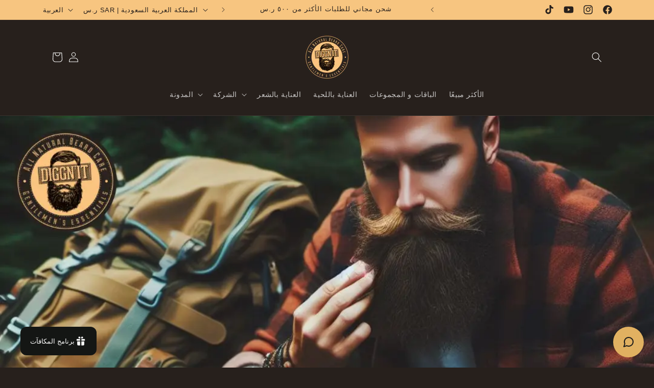

--- FILE ---
content_type: text/html
request_url: https://diggnitcustomersupport.floot.app/chatbot-embed
body_size: 186
content:
<!DOCTYPE html><html translate="no"><head><meta charset="UTF-8"><meta name="viewport" content="width=device-width,initial-scale=1"><title>Ecommerce Customer Support Issue Tracker System</title><!--app-head-html--><script type="module" crossorigin src="/_assets/index-WgthzSHn.js"></script><link rel="stylesheet" crossorigin href="/_assets/index-CeO4Tl46.css"></head><body><div id="root"><!--app-html--></div><script defer src="https://floot.com/t.js"></script></body></html>

--- FILE ---
content_type: text/css
request_url: https://diggnitcustomersupport.floot.app/_assets/index-CeO4Tl46.css
body_size: 24183
content:
@import"https://fonts.googleapis.com/css2?family=Roboto:wght@300;400;500;700&display=swap";@import"https://fonts.googleapis.com/css2?family=Space+Grotesk:ital,wght@0,100;0,300;0,400;0,500;0,700;0,900;1,100;1,300;1,400;1,500;1,700;1,900&display=swap";@import"https://fonts.googleapis.com/css2?family=JetBrains+Mono:ital,wght@0,100;0,300;0,400;0,500;0,700;0,900;1,100;1,300;1,400;1,500;1,700;1,900&display=swap";@import"https://fonts.googleapis.com/css2?family=Nothing+You+Could+Do:ital,wght@0,100;0,300;0,400;0,500;0,700;0,900;1,100;1,300;1,400;1,500;1,700;1,900&display=swap";@layer base{._content_1hxhe_2{max-width:20rem;padding:var(--spacing-2) var(--spacing-3);background-color:var(--popup);color:var(--popup-foreground);border-radius:var(--radius);font-size:.875rem;line-height:1.4;box-shadow:var(--shadow-md);font-family:var(--font-family-base);border:1px solid var(--border);z-index:var(--z-overlay);overflow-wrap:break-word;word-break:keep-all;animation-duration:var(--animation-duration-normal);animation-timing-function:cubic-bezier(.16,1,.3,1);will-change:transform,opacity}._content_1hxhe_2[data-state=delayed-open][data-side=top]{animation-name:_slideDownAndFade_1hxhe_1}._content_1hxhe_2[data-state=delayed-open][data-side=bottom]{animation-name:_slideUpAndFade_1hxhe_1}._content_1hxhe_2[data-state=delayed-open][data-side=left]{animation-name:_slideRightAndFade_1hxhe_1}._content_1hxhe_2[data-state=delayed-open][data-side=right]{animation-name:_slideLeftAndFade_1hxhe_1}@keyframes _slideUpAndFade_1hxhe_1{0%{opacity:0;transform:translateY(4px)}to{opacity:1;transform:translateY(0)}}@keyframes _slideDownAndFade_1hxhe_1{0%{opacity:0;transform:translateY(-4px)}to{opacity:1;transform:translateY(0)}}@keyframes _slideLeftAndFade_1hxhe_1{0%{opacity:0;transform:translate(4px)}to{opacity:1;transform:translate(0)}}@keyframes _slideRightAndFade_1hxhe_1{0%{opacity:0;transform:translate(-4px)}to{opacity:1;transform:translate(0)}}}@layer base{._toaster_uhdob_2{--viewport-padding: var(--spacing-4);--toast-width: 360px;--toast-border-radius: var(--radius);--toast-font-family: var(--font-family-base);--toast-animation-duration: var(--animation-duration-normal)}._toast_uhdob_2{display:flex;align-items:flex-start;gap:var(--spacing-3);padding:var(--spacing-4);background-color:var(--card);color:var(--card-foreground);border-radius:var(--radius);box-shadow:var(--shadow-md);border:1px solid var(--border);width:var(--toast-width);position:relative;animation:_slideIn_uhdob_1 var(--toast-animation-duration) cubic-bezier(.16,1,.3,1);transition:transform .2s ease,opacity .2s ease}._toast_uhdob_2:focus{outline:none;box-shadow:var(--shadow-focus)}._toast_uhdob_2:hover{transform:translateY(-2px)}._content_uhdob_35{flex:1;display:flex;flex-direction:column;gap:var(--spacing-1);min-width:0}._title_uhdob_43{font-weight:600;font-size:1rem;color:var(--card-foreground);line-height:1.4}._description_uhdob_50{font-size:.875rem;color:var(--muted-foreground);line-height:1.4}._icon_uhdob_56{display:flex;align-items:center;justify-content:center;flex-shrink:0;width:1.5rem;height:1.5rem;color:var(--primary)}._actionButton_uhdob_66{padding:var(--spacing-2) var(--spacing-3);background-color:var(--primary);color:var(--primary-foreground);border:none;border-radius:var(--radius-sm);font-weight:500;font-size:.875rem;cursor:pointer;transition:background-color var(--animation-duration-fast) ease;margin-left:var(--spacing-2);white-space:nowrap}._actionButton_uhdob_66:hover{background-color:color-mix(in srgb,var(--primary) 90%,black)}._actionButton_uhdob_66:focus-visible{outline:none;box-shadow:var(--shadow-focus)}._actionButton_uhdob_66:active{background-color:color-mix(in srgb,var(--primary) 80%,black)}._cancelButton_uhdob_93{padding:var(--spacing-2) var(--spacing-3);background-color:var(--muted);color:var(--muted-foreground);border:none;border-radius:var(--radius-sm);font-weight:500;font-size:.875rem;cursor:pointer;transition:background-color var(--animation-duration-fast) ease;white-space:nowrap}._cancelButton_uhdob_93:hover{background-color:color-mix(in srgb,var(--muted) 80%,white)}._cancelButton_uhdob_93:focus-visible{outline:none;box-shadow:var(--shadow-focus)}._cancelButton_uhdob_93:active{background-color:color-mix(in srgb,var(--muted) 75%,white)}._closeButton_uhdob_119{position:absolute;top:var(--spacing-2);right:var(--spacing-2);display:flex;align-items:center;justify-content:center;width:1.5rem;height:1.5rem;border-radius:var(--radius-sm);background-color:transparent;color:var(--muted-foreground);border:none;cursor:pointer;opacity:.7;transition:opacity var(--animation-duration-fast) ease,background-color var(--animation-duration-fast) ease}._closeButton_uhdob_119:hover{opacity:1;background-color:var(--muted)}._closeButton_uhdob_119:focus-visible{outline:none;box-shadow:var(--shadow-focus);opacity:1}.dark ._toast_uhdob_2{border-color:var(--border)}.dark ._actionButton_uhdob_66:hover{background-color:color-mix(in srgb,var(--primary) 90%,white)}.dark ._actionButton_uhdob_66:active{background-color:color-mix(in srgb,var(--primary) 80%,white)}.dark ._cancelButton_uhdob_93:hover{background-color:color-mix(in srgb,var(--muted) 80%,black)}.dark ._cancelButton_uhdob_93:active{background-color:color-mix(in srgb,var(--muted) 70%,black)}@keyframes _slideIn_uhdob_1{0%{transform:translate(calc(100% + var(--viewport-padding)));opacity:0}to{transform:translate(0);opacity:1}}}@layer base{._formItem_1udnp_2{display:flex;flex-direction:column;gap:var(--spacing-2);margin-bottom:var(--spacing-4)}._formLabel_1udnp_9{font-family:var(--font-family-base);font-weight:500;font-size:.875rem;line-height:1.5;color:var(--foreground);transition:color var(--animation-duration-fast) ease}._formLabel_1udnp_9._error_1udnp_18{color:var(--error)}._formControl_1udnp_22{width:100%}._formControl_1udnp_22._error_1udnp_18:not(button){border-color:var(--error);box-shadow:0 0 0 1px var(--error)}._formDescription_1udnp_31{font-size:.75rem;line-height:1.5;color:var(--muted-foreground);margin-top:var(--spacing-1);font-family:var(--font-family-base)}._formMessage_1udnp_39{font-size:.75rem;line-height:1.5;font-weight:500;color:var(--error);animation:_slideIn_1udnp_1 var(--animation-duration-normal) ease;margin-top:var(--spacing-1);font-family:var(--font-family-base)}@keyframes _slideIn_1udnp_1{0%{opacity:0;transform:translateY(-.25rem)}to{opacity:1;transform:translateY(0)}}}@layer base{._input_1pney_2{font-family:var(--font-family-base);font-size:1rem;line-height:1.5;color:var(--foreground);background-color:var(--card);border:1px solid var(--border);border-radius:var(--radius);padding:var(--spacing-2) var(--spacing-3);width:100%;transition:border-color var(--animation-duration-normal) ease,background-color var(--animation-duration-normal) ease,box-shadow var(--animation-duration-normal) ease,transform var(--animation-duration-fast) ease;outline:none;height:2.5rem;box-shadow:inset 0 1px 2px #00000005,0 1px #ffffff4d}._input_1pney_2::placeholder{color:var(--muted-foreground);opacity:.7}._input_1pney_2:hover{border-color:color-mix(in srgb,var(--primary) 80%,transparent);background-color:color-mix(in srgb,var(--card) 98%,var(--primary) 2%);box-shadow:inset 0 1px 2px #00000005,0 2px 4px #0000000d}._input_1pney_2:focus{border-color:var(--primary);box-shadow:0 0 0 3px color-mix(in srgb,var(--primary) 15%,transparent),0 2px 4px #0000000d;background-color:var(--card)}._input_1pney_2:disabled{background-color:var(--muted);color:var(--muted-foreground);cursor:not-allowed;opacity:.75;box-shadow:none;transform:none}.dark ._input_1pney_2{background-color:color-mix(in srgb,var(--background) 80%,black);box-shadow:inset 0 1px 2px #0000001a,0 1px #ffffff0d}.dark ._input_1pney_2:hover{background-color:color-mix(in srgb,var(--background) 75%,black);border-color:color-mix(in srgb,var(--primary) 90%,white);box-shadow:inset 0 1px 2px #0000001a,0 2px 4px #00000026}.dark ._input_1pney_2:focus{background-color:color-mix(in srgb,var(--background) 80%,black);box-shadow:0 0 0 3px color-mix(in srgb,var(--primary) 25%,transparent),0 2px 4px #00000026}}@layer base{._button_1jq7i_2{display:inline-flex;align-items:center;justify-content:center;gap:var(--spacing-2);font-family:var(--font-family-base);font-weight:500;border-radius:var(--radius);white-space:nowrap;text-decoration:none;cursor:pointer;transition:background-color var(--animation-duration-fast) ease,border-color var(--animation-duration-fast) ease,color var(--animation-duration-fast) ease,box-shadow var(--animation-duration-fast) ease;outline:none;border:1px solid transparent;position:relative}._button_1jq7i_2:focus-visible{box-shadow:0 0 0 2px var(--background),0 0 0 4px var(--primary);outline:none}._sm_1jq7i_32{height:1.5rem;padding:0 var(--spacing-2);font-size:.875rem}._md_1jq7i_38{height:2.5rem;padding:0 var(--spacing-3);font-size:.9375rem}._lg_1jq7i_44{height:3rem;padding:0 var(--spacing-4);font-size:1rem;border-radius:var(--radius-md)}._icon_1jq7i_52,._icon-md_1jq7i_53{width:2rem;height:2rem;padding:0}._icon-sm_1jq7i_59{width:1.5rem;height:1.5rem;padding:0}._icon-lg_1jq7i_65{width:2.5rem;height:2.5rem;padding:0;border-radius:var(--radius-md)}._button_1jq7i_2 svg{flex-shrink:0}._sm_1jq7i_32 svg,._icon-sm_1jq7i_59 svg{width:1rem;height:1rem}._md_1jq7i_38 svg,._icon_1jq7i_52 svg,._icon-md_1jq7i_53 svg{width:1.25rem;height:1.25rem}._lg_1jq7i_44 svg,._icon-lg_1jq7i_65 svg{width:1.5rem;height:1.5rem}._primary_1jq7i_97{background-color:var(--primary);color:var(--primary-foreground);border-color:var(--primary);--spinner-color: var(--primary-foreground)}._primary_1jq7i_97:hover{background-color:color-mix(in srgb,var(--primary),black 10%);border-color:color-mix(in srgb,var(--primary),black 10%)}._primary_1jq7i_97:active{background-color:color-mix(in srgb,var(--primary),black 15%);border-color:color-mix(in srgb,var(--primary),black 15%)}._secondary_1jq7i_115{background-color:color-mix(in srgb,var(--secondary),white 92%);color:var(--secondary);border-color:transparent;--spinner-color: var(--secondary)}._secondary_1jq7i_115:hover{background-color:color-mix(in srgb,var(--secondary),white 85%)}._secondary_1jq7i_115:active{background-color:color-mix(in srgb,var(--secondary),white 80%)}._destructive_1jq7i_131{background-color:var(--error);color:var(--error-foreground);border-color:var(--error);--spinner-color: var(--error-foreground)}._destructive_1jq7i_131:hover{background-color:color-mix(in srgb,var(--error),black 10%);border-color:color-mix(in srgb,var(--error),black 10%)}._destructive_1jq7i_131:active{background-color:color-mix(in srgb,var(--error),black 15%);border-color:color-mix(in srgb,var(--error),black 15%)}._destructive_1jq7i_131:focus-visible{box-shadow:0 0 0 2px var(--background),0 0 0 4px var(--error)}._outline_1jq7i_155{background-color:transparent;border-color:var(--primary);color:var(--primary);--spinner-color: var(--primary)}._outline_1jq7i_155:hover{background-color:color-mix(in srgb,var(--primary),white 95%);border-color:color-mix(in srgb,var(--primary),black 10%);color:color-mix(in srgb,var(--primary),black 10%)}._outline_1jq7i_155:active{background-color:color-mix(in srgb,var(--primary),white 90%);border-color:color-mix(in srgb,var(--primary),black 15%);color:color-mix(in srgb,var(--primary),black 15%)}._ghost_1jq7i_175{background-color:transparent;border-color:transparent;--spinner-color: var(--primary)}._ghost_1jq7i_175:hover{background-color:color-mix(in srgb,var(--primary),white 95%);color:color-mix(in srgb,var(--primary),black 10%)}._ghost_1jq7i_175:active{background-color:color-mix(in srgb,var(--primary),white 90%);color:color-mix(in srgb,var(--primary),black 15%)}._link_1jq7i_192{background-color:transparent;color:var(--primary);height:auto;padding:0;text-decoration:none;border:none;border-radius:0;min-height:2.75rem;display:inline-flex;align-items:center;--spinner-color: var(--primary)}._link_1jq7i_192:hover{text-decoration:underline;color:color-mix(in srgb,var(--primary),black 10%);background-color:transparent}._link_1jq7i_192:active{color:color-mix(in srgb,var(--primary),black 15%);background-color:transparent}._link_1jq7i_192:focus-visible{box-shadow:0 0 0 2px var(--primary);outline:none;border-radius:.25rem}._disabled_1jq7i_224{opacity:.5;cursor:not-allowed;pointer-events:none}._dark_1jq7i_231 ._primary_1jq7i_97:focus-visible,._dark_1jq7i_231 ._outline_1jq7i_155:focus-visible,._dark_1jq7i_231 ._ghost_1jq7i_175:focus-visible{box-shadow:0 0 0 2px var(--background),0 0 0 4px var(--primary)}._dark_1jq7i_231 ._destructive_1jq7i_131:focus-visible{box-shadow:0 0 0 2px var(--background),0 0 0 4px var(--error)}._dark_1jq7i_231 ._link_1jq7i_192:focus-visible{box-shadow:0 0 0 2px var(--primary)}}@layer base{._spinner_10u53_2{position:relative;display:inline-flex;align-items:center;justify-content:center;flex-shrink:0;color:currentColor}._spinnerInner_10u53_11{position:absolute;width:100%;height:100%;border-radius:50%;border:2px solid transparent;border-top-color:var(--spinner-color, var(--primary));animation:_spin_10u53_2 var(--animation-duration-slow) linear infinite}._sm_10u53_21{width:1rem;height:1rem}._sm_10u53_21 ._spinnerInner_10u53_11{border-width:2px}._md_10u53_30{width:1.5rem;height:1.5rem}._md_10u53_30 ._spinnerInner_10u53_11{border-width:2.5px}._lg_10u53_39{width:2.5rem;height:2.5rem}._lg_10u53_39 ._spinnerInner_10u53_11{border-width:3px}@keyframes _spin_10u53_2{0%{transform:rotate(0)}to{transform:rotate(360deg)}}}._form_1q6v5_1{display:flex;flex-direction:column;gap:var(--spacing-4)}._errorMessage_1q6v5_7{background-color:color-mix(in srgb,var(--error) 15%,transparent);border:1px solid var(--error);color:var(--error);padding:var(--spacing-3);border-radius:var(--radius);margin-bottom:var(--spacing-4);font-size:.875rem}._submitButton_1q6v5_17{width:100%}._loadingText_1q6v5_21{display:flex;align-items:center;justify-content:center;gap:var(--spacing-2)}._spinner_1q6v5_28{color:#fff}._container_4zgeh_1{display:flex;align-items:center;justify-content:center;min-height:100vh;width:100%;background-color:var(--background);position:relative;overflow:hidden;padding:var(--spacing-4)}._background_4zgeh_13{position:absolute;top:0;right:0;bottom:0;left:0;background:linear-gradient(135deg,var(--background) 0%,color-mix(in srgb,var(--primary) 5%,var(--background)) 100%);pointer-events:none}._background_4zgeh_13:before{content:"";position:absolute;top:0;right:0;bottom:0;left:0;background-image:radial-gradient(circle at 20% 50%,color-mix(in srgb,var(--primary) 3%,transparent) 0%,transparent 50%),radial-gradient(circle at 80% 80%,color-mix(in srgb,var(--accent) 2%,transparent) 0%,transparent 50%);pointer-events:none}._content_4zgeh_30{display:flex;flex-direction:column;align-items:center;gap:var(--spacing-12);max-width:28rem;width:100%;position:relative;z-index:1;margin-bottom:var(--spacing-16)}._header_4zgeh_42{display:flex;flex-direction:column;align-items:center;gap:var(--spacing-4);text-align:center}._logo_4zgeh_50{width:auto;height:9rem;object-fit:contain;margin-bottom:var(--spacing-2);filter:drop-shadow(0 0 20px color-mix(in srgb,var(--primary) 20%,transparent))}._headerText_4zgeh_60{display:flex;flex-direction:column;gap:var(--spacing-2)}._title_4zgeh_66{margin:0;font-size:1.75rem;font-weight:700;color:var(--foreground);font-family:var(--font-family-heading);letter-spacing:-.02em}._subtitle_4zgeh_75{margin:0;font-size:.875rem;color:var(--muted-foreground);font-family:var(--font-family-base);font-weight:400}._cardContainer_4zgeh_83{width:100%;display:flex;justify-content:center}._card_4zgeh_83{width:100%;background-color:var(--surface);border:1px solid var(--border);border-radius:var(--radius-md);padding:var(--spacing-8);box-shadow:0 20px 25px -5px #0000004d,0 0 1px #0000004d;-webkit-backdrop-filter:blur(1px);backdrop-filter:blur(1px)}._cardHeader_4zgeh_101{margin-bottom:var(--spacing-6);text-align:center}._cardTitle_4zgeh_106{margin:0 0 var(--spacing-2) 0;font-size:1.5rem;font-weight:600;color:var(--surface-foreground);font-family:var(--font-family-heading)}._cardDescription_4zgeh_114{margin:0;font-size:.875rem;color:var(--muted-foreground);font-family:var(--font-family-base)}._footer_4zgeh_121{position:absolute;bottom:var(--spacing-8);left:50%;transform:translate(-50%);text-align:center}._footerText_4zgeh_129{margin:0;font-size:.75rem;color:var(--muted-foreground);font-family:var(--font-family-base)}@media(max-width:640px){._container_4zgeh_1{padding:var(--spacing-4);min-height:100vh}._content_4zgeh_30{gap:var(--spacing-8);margin-bottom:var(--spacing-12)}._title_4zgeh_66{font-size:1.5rem}._card_4zgeh_83{padding:var(--spacing-6);border-radius:var(--radius)}._cardContainer_4zgeh_83{width:100%}._footer_4zgeh_121{bottom:var(--spacing-2)}}@media(max-width:768px){._content_4zgeh_30{max-width:24rem}._title_4zgeh_66{font-size:1.5rem}}@layer base{._overlay_1u0g5_2{position:fixed;top:0;right:0;bottom:0;left:0;background-color:color-mix(in srgb,black 50%,transparent);z-index:var(--z-overlay)!important;animation:_overlayShow_1u0g5_1 var(--animation-duration-normal) cubic-bezier(.16,1,.3,1)}._content_1u0g5_11{position:fixed!important;top:50%;left:50%;transform:translate(-50%,-50%);max-width:90vw;max-height:85vh;width:32rem;background-color:var(--popup);color:var(--popup-foreground);border-radius:var(--radius-md);box-shadow:var(--shadow-lg);z-index:var(--z-overlay)!important;overflow:auto;padding:var(--spacing-6);animation:_contentShow_1u0g5_1 var(--animation-duration-normal) cubic-bezier(.16,1,.3,1)}._close_1u0g5_31{position:absolute;top:var(--spacing-4);right:var(--spacing-4);display:flex;align-items:center;justify-content:center;width:2rem;height:2rem;border-radius:var(--radius-full);background-color:var(--muted);color:var(--muted-foreground);border:none;cursor:pointer;transition:background-color var(--animation-duration-fast) ease,color var(--animation-duration-fast) ease,transform var(--animation-duration-fast) ease}._close_1u0g5_31:hover{background-color:var(--muted-foreground);color:var(--muted);transform:scale(1.05)}._close_1u0g5_31:focus-visible{outline:none;box-shadow:var(--shadow-focus)}._closeIcon_1u0g5_62{width:1rem;height:1rem}._header_1u0g5_67{margin-bottom:var(--spacing-4)}._footer_1u0g5_71{display:flex;justify-content:flex-end;gap:var(--spacing-2);margin-top:var(--spacing-6)}._title_1u0g5_78{font-family:var(--font-family-heading);font-size:1.25rem;font-weight:600;color:var(--popup-foreground);line-height:1.4;margin-bottom:var(--spacing-2)}._description_1u0g5_87{font-size:.875rem;color:var(--muted-foreground);line-height:1.5;margin-bottom:var(--spacing-4)}._screenReaderText_1u0g5_94{position:absolute;width:1px;height:1px;padding:0;margin:-1px;overflow:hidden;clip:rect(0,0,0,0);white-space:nowrap;border-width:0}@keyframes _overlayShow_1u0g5_1{0%{opacity:0}to{opacity:1}}@keyframes _contentShow_1u0g5_1{0%{opacity:0;scale:.95}to{opacity:1;scale:1}}}@layer base{._selectTrigger_1plgb_2{display:flex;align-items:center;justify-content:space-between;font-family:var(--font-family-base);font-size:1rem;height:2.5rem;line-height:1.5;color:var(--foreground);background-color:var(--card);border:1px solid var(--border);border-radius:var(--radius);padding:var(--spacing-2) var(--spacing-3);transition:border-color var(--animation-duration-normal) ease,background-color var(--animation-duration-normal) ease;outline:none;cursor:pointer;overflow:hidden}._selectTrigger_1plgb_2>*:not(svg){white-space:nowrap;overflow:hidden;text-overflow:ellipsis}._selectTrigger_1plgb_2:hover{border-color:color-mix(in srgb,var(--primary) 80%,transparent);background-color:color-mix(in srgb,var(--card) 98%,var(--primary) 2%)}._selectTrigger_1plgb_2:focus{border-color:var(--primary);box-shadow:0 0 0 3px color-mix(in srgb,var(--primary) 15%,transparent);background-color:var(--card)}._selectTrigger_1plgb_2[data-placeholder]{color:var(--muted-foreground)}._selectTrigger_1plgb_2[data-disabled]{background-color:var(--muted);color:var(--muted-foreground);cursor:not-allowed;opacity:.75;box-shadow:none}._selectIcon_1plgb_52{height:1rem;width:1rem;color:var(--muted-foreground);margin-left:var(--spacing-2);transition:transform var(--animation-duration-normal) ease}._selectTrigger_1plgb_2[data-state=open] ._selectIcon_1plgb_52{transform:rotate(180deg)}._selectContent_1plgb_64{z-index:var(--z-overlay);max-height:var(--radix-select-content-available-height);min-width:12rem;max-width:24rem;overflow:hidden;background-color:var(--popup);color:var(--popup-foreground);border-radius:var(--radius);border:1px solid var(--border);box-shadow:var(--shadow-md);animation:_scaleIn_1plgb_1 var(--animation-duration-normal) ease}@keyframes _scaleIn_1plgb_1{0%{opacity:0;transform:scale(.97)}to{opacity:1;transform:scale(1)}}._selectViewport_1plgb_89{padding:var(--spacing-2)}._scrollButton_1plgb_93{display:flex;align-items:center;justify-content:center;height:var(--spacing-6);background-color:var(--popup);color:var(--popup-foreground);cursor:pointer;border:none;outline:none}._scrollButton_1plgb_93:hover ._scrollIcon_1plgb_105{color:var(--primary)}._scrollIcon_1plgb_105{height:1rem;width:1rem;color:var(--muted-foreground);transition:color var(--animation-duration-fast) ease}._selectLabel_1plgb_116{padding:var(--spacing-2) var(--spacing-4);font-size:.875rem;font-weight:500;color:var(--muted-foreground)}._selectItem_1plgb_123{position:relative;display:flex;align-items:center;padding:var(--spacing-2) var(--spacing-4);padding-right:var(--spacing-8);font-size:.9375rem;line-height:1.5;border-radius:var(--radius-sm);color:var(--popup-foreground);-webkit-user-select:none;user-select:none;outline:none;cursor:pointer;transition:background-color var(--animation-duration-fast) ease,color var(--animation-duration-fast) ease}._selectItem_1plgb_123:hover{background-color:var(--primary);color:var(--primary-foreground)}._selectItem_1plgb_123:focus-visible{background-color:var(--primary);color:var(--primary-foreground)}._selectItem_1plgb_123[data-disabled]{color:var(--muted-foreground);opacity:.5;pointer-events:none}._selectItemIndicator_1plgb_157{position:absolute;right:var(--spacing-3);display:flex;align-items:center;justify-content:center}._checkIcon_1plgb_165{height:1rem;width:1rem;color:currentColor}._selectSeparator_1plgb_171{height:1px;background-color:var(--border);margin:var(--spacing-2) var(--spacing-1)}.dark ._selectTrigger_1plgb_2{background-color:color-mix(in srgb,var(--background) 80%,black)}.dark ._selectTrigger_1plgb_2:hover{background-color:color-mix(in srgb,var(--background) 75%,black);border-color:color-mix(in srgb,var(--primary) 90%,white)}.dark ._selectTrigger_1plgb_2:focus{background-color:color-mix(in srgb,var(--background) 80%,black);box-shadow:inset 0 1px 2px color-mix(in srgb,black 5%,transparent),0 0 0 3px color-mix(in srgb,var(--primary) 25%,transparent)}}@layer base{._skeleton_3rn52_2{position:relative;overflow:hidden;background-color:var(--muted);border-radius:var(--radius);width:100%;height:1rem}._skeleton_3rn52_2:after{content:"";position:absolute;top:0;right:0;bottom:0;left:0;transform:translate(-100%);background-image:linear-gradient(90deg,transparent,rgba(255,255,255,.4),transparent);animation:_shimmer_3rn52_1 2s infinite}@keyframes _shimmer_3rn52_1{to{transform:translate(100%)}}.dark ._skeleton_3rn52_2{background-color:var(--muted)}.dark ._skeleton_3rn52_2:after{background-image:linear-gradient(90deg,transparent,rgba(255,255,255,.05),transparent)}}._form_paeh2_1{display:flex;flex-direction:column;gap:var(--spacing-1);margin-top:var(--spacing-4)}._tableContainer_13sjs_1{background-color:var(--card);border:1px solid var(--border);border-radius:var(--radius-lg);overflow:hidden;box-shadow:var(--shadow-sm)}._table_13sjs_1{width:100%;border-collapse:collapse;font-size:.9375rem}._table_13sjs_1 th{text-align:left;padding:var(--spacing-3) var(--spacing-5);color:var(--muted-foreground);font-weight:500;font-size:.875rem;border-bottom:1px solid var(--border);background-color:var(--surface)}._table_13sjs_1 td{padding:var(--spacing-3) var(--spacing-5);border-bottom:1px solid var(--border);color:var(--card-foreground);vertical-align:middle}._table_13sjs_1 tr:last-child td{border-bottom:none}._row_13sjs_36:hover{background-color:color-mix(in srgb,var(--surface),transparent 50%)}._avatarCol_13sjs_41{width:3rem;padding-right:0!important}._avatarRoot_13sjs_46{display:inline-flex;align-items:center;justify-content:center;vertical-align:middle;overflow:hidden;-webkit-user-select:none;user-select:none;width:2.5rem;height:2.5rem;border-radius:100%;background-color:var(--secondary)}._avatarFallback_13sjs_59{width:100%;height:100%;display:flex;align-items:center;justify-content:center;color:var(--secondary-foreground);font-size:.875rem;font-weight:600;font-family:var(--font-family-monospace)}._avatarSkeleton_13sjs_71{width:2.5rem;height:2.5rem;border-radius:50%}._nameCell_13sjs_78{font-weight:500;color:var(--foreground)}._emailCell_13sjs_83{color:var(--muted-foreground)}._roleBadge_13sjs_87{display:inline-flex;align-items:center;gap:var(--spacing-1);padding:var(--spacing-1) var(--spacing-2);border-radius:var(--radius-full);background-color:color-mix(in srgb,var(--primary) 10%,transparent);color:var(--primary);font-size:.75rem;font-weight:600;text-transform:uppercase;letter-spacing:.05em}._actionsCol_13sjs_101{width:1%;white-space:nowrap;text-align:right!important}._actionButtons_13sjs_107{display:flex;justify-content:flex-end;gap:var(--spacing-1)}._editBtn_13sjs_113{color:var(--muted-foreground)}._editBtn_13sjs_113:hover{color:var(--primary);background-color:color-mix(in srgb,var(--primary) 10%,transparent)}._deleteBtn_13sjs_122{color:var(--muted-foreground)}._deleteBtn_13sjs_122:hover{color:var(--error);background-color:color-mix(in srgb,var(--error) 10%,transparent)}._emptyState_13sjs_132{text-align:center;padding:var(--spacing-12)!important}._emptyStateContent_13sjs_137{display:flex;flex-direction:column;align-items:center;gap:var(--spacing-2);color:var(--muted-foreground)}._emptyIcon_13sjs_145{color:var(--muted);margin-bottom:var(--spacing-2)}._emptyStateContent_13sjs_137 h3{margin:0;font-weight:600;color:var(--foreground)}._emptyStateContent_13sjs_137 p{margin:0;font-size:.875rem}._dialogWarningIcon_13sjs_162{width:3rem;height:3rem;border-radius:50%;background-color:color-mix(in srgb,var(--error) 15%,transparent);color:var(--error);display:flex;align-items:center;justify-content:center;margin-bottom:var(--spacing-4)}._container_z7bb8_1{display:flex;flex-direction:column;gap:var(--spacing-8)}._header_z7bb8_7{display:flex;flex-direction:column;gap:var(--spacing-4)}._backButton_z7bb8_13{align-self:flex-start}._headerRow_z7bb8_17{display:flex;justify-content:space-between;align-items:center;gap:var(--spacing-4);width:100%}._headerContent_z7bb8_25{display:flex;align-items:center;gap:var(--spacing-4)}._iconWrapper_z7bb8_31{display:flex;align-items:center;justify-content:center;width:3rem;height:3rem;border-radius:var(--radius-md);background-color:var(--surface);color:var(--primary);border:1px solid var(--border)}._pageTitle_z7bb8_43{font-family:var(--font-family-heading);font-size:1.5rem;font-weight:700;color:var(--foreground);margin:0;letter-spacing:-.02em}._pageSubtitle_z7bb8_52{color:var(--muted-foreground);margin-top:var(--spacing-1);font-size:.875rem}._form_z7bb8_58{display:flex;flex-direction:column;gap:var(--spacing-1);margin-top:var(--spacing-4)}._container_1be78_1{display:flex;align-items:center;justify-content:center;min-height:100vh;width:100%;background-color:var(--surface);padding:var(--spacing-4)}._card_1be78_11{display:flex;flex-direction:column;align-items:center;text-align:center;max-width:32rem;width:100%;padding:var(--spacing-8);background-color:var(--card);border-radius:var(--radius-lg);box-shadow:var(--shadow-md)}._iconContainer_1be78_24{margin-bottom:var(--spacing-6);animation:_pulse_1be78_1 3s infinite ease-in-out}._icon_1be78_24{color:var(--error)}._title_1be78_33{font-family:var(--font-family-heading);font-size:1.75rem;font-weight:600;color:var(--foreground);margin-bottom:var(--spacing-4)}._message_1be78_41{font-size:1.125rem;line-height:1.6;color:var(--muted-foreground);margin-bottom:var(--spacing-6)}@keyframes _pulse_1be78_1{0%{transform:scale(1);opacity:1}50%{transform:scale(1.05);opacity:.8}to{transform:scale(1);opacity:1}}@media(max-width:640px){._card_1be78_11{padding:var(--spacing-6)}._title_1be78_33{font-size:1.5rem}._message_1be78_41{font-size:1rem}}._container_bfcih_1{position:fixed;top:0;right:0;bottom:0;left:0;display:flex;align-items:center;justify-content:center;background-color:var(--background);z-index:var(--z-overlay);padding:var(--spacing-4);overflow-y:auto}._content_bfcih_13{width:100%;max-width:450px;display:flex;flex-direction:column;gap:var(--spacing-6);animation:_fadeIn_bfcih_1 var(--animation-duration-normal) ease-out}._lockIcon_bfcih_22{width:1.25rem;height:1.25rem;color:var(--primary);animation:_pulse_bfcih_1 2s infinite ease-in-out;margin-right:var(--spacing-2);vertical-align:middle}._skeletonGrid_bfcih_31{display:flex;flex-direction:column;gap:var(--spacing-4)}._skeletonRow_bfcih_37{display:flex;flex-direction:column;gap:var(--spacing-3)}._titleRow_bfcih_43{display:flex;align-items:center;gap:var(--spacing-4);margin:var(--spacing-2) 0}._leftSkeletons_bfcih_50,._rightSkeletons_bfcih_50{display:flex;flex-direction:column;gap:var(--spacing-2);flex:1}._title_bfcih_43{font-family:var(--font-family-heading);font-size:1.25rem;font-weight:500;color:var(--foreground);text-align:center;margin:0;padding:var(--spacing-2) var(--spacing-3);background-color:var(--surface);border-radius:var(--radius);flex:2;white-space:nowrap;display:flex;align-items:center;justify-content:center}._skeletonBar_bfcih_74{height:.75rem;width:100%;border-radius:var(--radius-sm)}@keyframes _pulse_bfcih_1{0%{opacity:.7}50%{opacity:1}to{opacity:.7}}@keyframes _fadeIn_bfcih_1{0%{opacity:0}to{opacity:1}}@media(max-width:640px){._title_bfcih_43{font-size:1rem;padding:var(--spacing-1) var(--spacing-2)}._content_bfcih_13{max-width:350px}._lockIcon_bfcih_22{width:1rem;height:1rem}}._accessDeniedIcon_1k3wn_1{color:var(--warning)}@layer base{._container_1hhjs_2{position:relative;height:100%;width:100%;padding-top:var(--spacing-4);font-family:var(--font-family-base);display:flex;flex-direction:column;min-height:300px}._container_1hhjs_2>*{flex:1 1 auto;min-height:0}._container_1hhjs_2 .recharts-cartesian-axis-tick text{fill:var(--muted-foreground);font-size:.75rem}._container_1hhjs_2 .recharts-cartesian-grid line[stroke="#ccc"]{stroke:color-mix(in srgb,var(--border) 50%,transparent)}._container_1hhjs_2 .recharts-curve.recharts-tooltip-cursor{stroke:var(--border)}._container_1hhjs_2 .recharts-dot[stroke="#fff"]{stroke:transparent}._container_1hhjs_2 .recharts-layer{outline:none}._container_1hhjs_2 .recharts-polar-grid[stroke="#ccc"]{stroke:var(--border)}._container_1hhjs_2 .recharts-radial-bar-background-sector{fill:var(--muted)}._container_1hhjs_2 .recharts-rectangle.recharts-tooltip-cursor{fill:var(--muted);opacity:.3}._container_1hhjs_2 .recharts-reference-line[stroke="#ccc"]{stroke:var(--border)}._container_1hhjs_2 .recharts-sector[stroke="#fff"]{stroke:transparent}._container_1hhjs_2 .recharts-sector,._container_1hhjs_2 .recharts-surface{outline:none}._tooltip_1hhjs_74{background-color:var(--popup);color:var(--popup-foreground);border-radius:var(--radius);box-shadow:var(--shadow-md);padding:var(--spacing-3);border:1px solid var(--border);max-width:300px;min-width:180px;z-index:var(--z-overlay);transition:opacity var(--animation-duration-normal) ease-in-out,transform var(--animation-duration-normal) ease-in-out;transform-origin:center top;animation:_tooltipFadeIn_1hhjs_1 var(--animation-duration-normal) ease-in-out}@keyframes _tooltipFadeIn_1hhjs_1{0%{opacity:0;transform:translateY(-4px)}to{opacity:1;transform:translateY(0)}}._tooltipLabel_1hhjs_102{font-weight:600;font-size:.875rem;margin-bottom:var(--spacing-2);color:var(--popup-foreground);padding-bottom:var(--spacing-2);border-bottom:1px solid var(--border)}._tooltipItems_1hhjs_111{display:flex;flex-direction:column;gap:var(--spacing-2)}._tooltipItem_1hhjs_111{display:flex;align-items:center;gap:var(--spacing-2);font-size:.875rem}._tooltipItemIndicator_1hhjs_124{flex-shrink:0}._tooltipItemIndicator-dot_1hhjs_128{width:8px;height:8px;border-radius:var(--radius-full);background-color:var(--color-bg, var(--chart-color-5))}._tooltipItemIndicator-line_1hhjs_135{width:12px;height:2px;background-color:var(--color-bg, var(--chart-color-3))}._tooltipItemIndicator-dashed_1hhjs_141{width:12px;height:2px;background:repeating-linear-gradient(to right,var(--color-bg, var(--chart-color-4)),var(--color-bg, var(--chart-color-4)) 2px,transparent 2px,transparent 4px)}._tooltipItemIndicator-nested-dashed_1hhjs_153{width:12px;height:2px;background:repeating-linear-gradient(to right,var(--color-bg, var(--chart-color-4)),var(--color-bg, var(--chart-color-4)) 2px,transparent 2px,transparent 4px);margin-right:var(--spacing-1)}._tooltipItemLabel_1hhjs_166{display:flex;flex:1;justify-content:space-between;align-items:center;gap:var(--spacing-2)}._tooltipItemLabel-nested_1hhjs_174{flex-direction:column;align-items:flex-start;gap:var(--spacing-1)}._tooltipItemLabel-center_1hhjs_180{align-items:center}._tooltipItemLabelContent_1hhjs_184{display:flex;flex-direction:column;gap:var(--spacing-1)}._tooltipItemLabelText_1hhjs_190{color:var(--popup-foreground);font-weight:500}._tooltipItemValue_1hhjs_195{font-weight:600;color:var(--popup-foreground)}._legend_1hhjs_201{display:flex;flex-wrap:wrap;gap:var(--spacing-4);justify-content:center;padding:var(--spacing-3)}._legend-top_1hhjs_209{margin-bottom:var(--spacing-4)}._legend-bottom_1hhjs_213{margin-top:var(--spacing-4)}._legendItem_1hhjs_217{display:flex;align-items:center;gap:var(--spacing-2);font-size:.875rem;color:var(--surface-foreground)}._legendItemIcon_1hhjs_225{width:12px;height:12px;border-radius:var(--radius-sm);flex-shrink:0}}@layer base{._textarea_1eqdo_2{font-family:var(--font-family-base);font-size:1rem;line-height:1.5;color:var(--foreground);background-color:var(--card);border:1px solid var(--border);border-radius:var(--radius);padding:var(--spacing-2);width:100%;min-height:6rem;resize:vertical;transition:border-color var(--animation-duration-normal) ease,background-color var(--animation-duration-normal) ease;outline:none}._textarea_1eqdo_2::placeholder{color:var(--muted-foreground)}._textarea_1eqdo_2:hover{border-color:color-mix(in srgb,var(--primary) 80%,transparent);background-color:color-mix(in srgb,var(--card) 98%,var(--primary) 2%)}._textarea_1eqdo_2:focus{border-color:var(--primary);box-shadow:0 0 0 3px color-mix(in srgb,var(--primary) 15%,transparent);background-color:var(--card)}._textarea_1eqdo_2:disabled{background-color:var(--muted);color:var(--muted-foreground);cursor:not-allowed;opacity:.75;box-shadow:none}._noResize_1eqdo_44{resize:none}._clear_1eqdo_48{background-color:transparent;border:none;padding:0;box-shadow:none;border-radius:0}._clear_1eqdo_48:hover,._clear_1eqdo_48:focus{background-color:transparent;border:none;box-shadow:none}.dark ._textarea_1eqdo_2{background-color:color-mix(in srgb,var(--background) 80%,black)}.dark ._textarea_1eqdo_2:hover{background-color:color-mix(in srgb,var(--background) 75%,black);border-color:color-mix(in srgb,var(--primary) 90%,white)}.dark ._textarea_1eqdo_2:focus{background-color:color-mix(in srgb,var(--background) 80%,black);box-shadow:inset 0 1px 2px color-mix(in srgb,black 5%,transparent),0 0 0 3px color-mix(in srgb,var(--primary) 25%,transparent)}}@layer base{._container_158ga_2{width:100%;max-width:500px;margin:0 auto}._dropzone_158ga_8{position:relative;display:flex;flex-direction:column;align-items:center;justify-content:center;padding:var(--spacing-12) var(--spacing-8);border:2px solid var(--border);border-radius:var(--radius-lg);background:linear-gradient(135deg,var(--surface) 0%,color-mix(in srgb,var(--surface),var(--primary) 3%) 100%);color:var(--surface-foreground);text-align:center;cursor:pointer;transition:border-color var(--animation-duration-normal) ease,background var(--animation-duration-normal) ease,box-shadow var(--animation-duration-normal) ease,transform var(--animation-duration-normal) ease}._dropzone_158ga_8 input[type=file]{position:absolute;width:1px;height:1px;padding:0;margin:-1px;overflow:hidden;clip:rect(0,0,0,0);white-space:nowrap;border:0}._dropzone_158ga_8:hover{border-color:var(--primary);background:linear-gradient(135deg,color-mix(in srgb,var(--surface),var(--primary) 8%),color-mix(in srgb,var(--surface),var(--primary) 5%));box-shadow:var(--shadow-md)}._dropzone_158ga_8._dragging_158ga_58{border-color:var(--primary);background:linear-gradient(135deg,color-mix(in srgb,var(--surface),var(--primary) 15%),color-mix(in srgb,var(--surface),var(--primary) 10%));box-shadow:var(--shadow-lg);transform:scale(1.02)}._dropzone_158ga_8._disabled_158ga_69{cursor:not-allowed;opacity:.5;pointer-events:none}._icon_158ga_75{color:var(--muted-foreground);margin-bottom:var(--spacing-4);transition:color var(--animation-duration-normal) ease,transform var(--animation-duration-normal) ease;flex-shrink:0}._dropzone_158ga_8:hover ._icon_158ga_75{color:var(--primary);transform:scale(1.1) translateY(-.125rem)}._dropzone_158ga_8._dragging_158ga_58 ._icon_158ga_75{color:var(--primary);transform:scale(1.15) translateY(-.25rem);animation:_pulse_158ga_1 2s cubic-bezier(.4,0,.6,1) infinite}@keyframes _pulse_158ga_1{0%,to{opacity:1}50%{opacity:.7}}._title_158ga_105{font-weight:700;font-size:1.0625rem;margin-bottom:var(--spacing-3);color:var(--surface-foreground);letter-spacing:-.01em}._subtitle_158ga_113{font-size:.875rem;color:var(--muted-foreground);line-height:1.5;margin-top:var(--spacing-2)}._error_158ga_120{display:flex;align-items:center;justify-content:space-between;gap:var(--spacing-3);margin-top:var(--spacing-4);padding:var(--spacing-4) var(--spacing-4);background:linear-gradient(135deg,color-mix(in srgb,var(--error) 12%,transparent),color-mix(in srgb,var(--error) 8%,transparent));border:1px solid color-mix(in srgb,var(--error) 30%,transparent);border-radius:var(--radius-md);font-size:.875rem;font-weight:500;color:var(--error);animation:_slideDown_158ga_1 var(--animation-duration-normal) ease-out}@keyframes _slideDown_158ga_1{0%{opacity:0;transform:translateY(-.5rem)}to{opacity:1;transform:translateY(0)}}._error_158ga_120 button{margin-left:auto;color:var(--error);flex-shrink:0}}._dialogContent_1sal8_1{max-width:600px;max-height:90vh;overflow-y:auto}._form_1sal8_7{display:flex;flex-direction:column;gap:var(--spacing-4);margin-top:var(--spacing-4)}._formGrid_1sal8_14{display:grid;grid-template-columns:1fr 1fr;gap:var(--spacing-4)}._attachmentSection_1sal8_20{display:flex;flex-direction:column;gap:var(--spacing-3)}._attachmentLabel_1sal8_26{font-size:.875rem;font-weight:500;color:var(--foreground)}._filesList_1sal8_32{display:flex;flex-direction:column;gap:var(--spacing-2)}._fileItem_1sal8_38{display:flex;align-items:center;justify-content:space-between;padding:var(--spacing-3);background-color:var(--surface);border:1px solid var(--border);border-radius:var(--radius)}._fileInfo_1sal8_48{display:flex;flex-direction:column;gap:var(--spacing-1);flex:1;min-width:0}._fileName_1sal8_56{font-size:.875rem;font-weight:500;color:var(--foreground);overflow:hidden;text-overflow:ellipsis;white-space:nowrap}._fileSize_1sal8_65{font-size:.75rem;color:var(--muted-foreground);font-family:var(--font-family-monospace)}@media(max-width:768px){._formGrid_1sal8_14{grid-template-columns:1fr}}@layer base{._badge_1m09g_2{display:inline-flex;align-items:center;justify-content:center;border-radius:var(--radius-full);padding:var(--spacing-1) var(--spacing-3);font-size:.875rem;font-weight:500;line-height:1.25;white-space:nowrap;transition:background-color var(--animation-duration-fast) ease-in-out;cursor:default;-webkit-user-select:none;user-select:none}._default_1m09g_17{background-color:color-mix(in srgb,var(--primary) 15%,transparent);color:var(--primary);border:1px solid color-mix(in srgb,var(--primary) 20%,transparent)}._default_1m09g_17:hover{background-color:color-mix(in srgb,var(--primary) 25%,transparent)}._destructive_1m09g_27{background-color:color-mix(in srgb,var(--error) 15%,transparent);color:var(--error);border:1px solid color-mix(in srgb,var(--error) 20%,transparent)}._destructive_1m09g_27:hover{background-color:color-mix(in srgb,var(--error) 25%,transparent)}._secondary_1m09g_37{background-color:color-mix(in srgb,var(--secondary) 15%,transparent);color:var(--secondary);border:1px solid color-mix(in srgb,var(--secondary) 20%,transparent)}._secondary_1m09g_37:hover{background-color:color-mix(in srgb,var(--secondary) 25%,transparent)}._outline_1m09g_47{background-color:transparent;color:var(--foreground);border:1px solid var(--border)}._outline_1m09g_47:hover{background-color:color-mix(in srgb,var(--foreground) 5%,transparent)}._success_1m09g_57{background-color:color-mix(in srgb,var(--success) 15%,transparent);color:var(--success);border:1px solid color-mix(in srgb,var(--success) 20%,transparent)}._success_1m09g_57:hover{background-color:color-mix(in srgb,var(--success) 25%,transparent)}._warning_1m09g_67{background-color:color-mix(in srgb,var(--warning) 15%,transparent);color:var(--warning-foreground);border:1px solid color-mix(in srgb,var(--warning) 20%,transparent)}._warning_1m09g_67:hover{background-color:color-mix(in srgb,var(--warning) 25%,transparent)}}._triggerButton_1oggt_1{color:var(--muted-foreground)}._triggerButton_1oggt_1:hover{color:var(--foreground)}._dialogContent_1oggt_9{width:40rem;max-width:95vw}._content_1oggt_14{display:flex;flex-direction:column;gap:var(--spacing-6);padding-top:var(--spacing-2)}._section_1oggt_21{display:flex;flex-direction:column;gap:var(--spacing-3)}._sectionTitle_1oggt_27{font-family:var(--font-family-heading);font-size:1rem;font-weight:600;color:var(--foreground);margin:0;display:flex;align-items:center;gap:var(--spacing-2)}._workflowDiagram_1oggt_39{display:flex;align-items:center;justify-content:space-between;background-color:var(--surface);padding:var(--spacing-4);border-radius:var(--radius-md);border:1px solid var(--border);position:relative;overflow-x:auto}._step_1oggt_51{display:flex;flex-direction:column;align-items:center;gap:var(--spacing-2);z-index:1}._stepIcon_1oggt_59{width:2.5rem;height:2.5rem;border-radius:var(--radius-full);display:flex;align-items:center;justify-content:center;border:2px solid transparent;background-color:var(--background);transition:transform var(--animation-duration-normal)}._step_1oggt_51:hover ._stepIcon_1oggt_59{transform:scale(1.1)}._stepOpen_1oggt_75{color:var(--error);border-color:var(--error);background-color:color-mix(in srgb,var(--error) 10%,var(--background));box-shadow:0 0 10px color-mix(in srgb,var(--error) 20%,transparent)}._stepProgress_1oggt_82{color:var(--warning);border-color:var(--warning);background-color:color-mix(in srgb,var(--warning) 10%,var(--background));box-shadow:0 0 10px color-mix(in srgb,var(--warning) 20%,transparent)}._stepResolved_1oggt_89{color:var(--success);border-color:var(--success);background-color:color-mix(in srgb,var(--success) 10%,var(--background));box-shadow:0 0 10px color-mix(in srgb,var(--success) 20%,transparent)}._stepClosed_1oggt_96{color:var(--muted-foreground);border-color:var(--muted-foreground);background-color:color-mix(in srgb,var(--muted) 10%,var(--background))}._stepLabel_1oggt_102{font-size:.75rem;font-weight:600;color:var(--muted-foreground);text-transform:uppercase;letter-spacing:.05em}._connector_1oggt_110{flex:1;display:flex;justify-content:center;color:var(--muted-foreground);opacity:.5;padding:0 var(--spacing-2)}._statusGrid_1oggt_120{display:grid;grid-template-columns:1fr 1fr;gap:var(--spacing-3)}._statusCard_1oggt_126{background-color:var(--surface);border:1px solid var(--border);border-radius:var(--radius-md);padding:var(--spacing-3);display:flex;flex-direction:column;gap:var(--spacing-2)}._statusHeader_1oggt_136{display:flex;align-items:center}._statusDescription_1oggt_141{font-size:.875rem;color:var(--muted-foreground);line-height:1.4;margin:0}._badgeOpen_1oggt_149{background-color:color-mix(in srgb,var(--error) 15%,transparent);color:var(--error);border-color:color-mix(in srgb,var(--error) 30%,transparent)}._badgeProgress_1oggt_155{background-color:color-mix(in srgb,var(--warning) 15%,transparent);color:var(--warning);border-color:color-mix(in srgb,var(--warning) 30%,transparent)}._badgeResolved_1oggt_161{background-color:color-mix(in srgb,var(--success) 15%,transparent);color:var(--success);border-color:color-mix(in srgb,var(--success) 30%,transparent)}._badgeClosed_1oggt_167{background-color:var(--muted);color:var(--muted-foreground)}._processList_1oggt_173{list-style:none;padding:0;margin:0;display:flex;flex-direction:column;gap:var(--spacing-3)}._processItem_1oggt_182{display:flex;gap:var(--spacing-3);align-items:flex-start}._processNumber_1oggt_188{display:flex;align-items:center;justify-content:center;width:1.5rem;height:1.5rem;background-color:var(--primary);color:var(--primary-foreground);border-radius:var(--radius-full);font-size:.75rem;font-weight:700;flex-shrink:0;margin-top:.125rem}._processContent_1oggt_203{font-size:.875rem;color:var(--foreground);line-height:1.5}._processContent_1oggt_203 strong{color:var(--primary);font-weight:600}._textOpen_1oggt_215{color:var(--error);font-weight:500}._textProgress_1oggt_216{color:var(--warning);font-weight:500}._textResolved_1oggt_217{color:var(--success);font-weight:500}._textClosed_1oggt_218{color:var(--muted-foreground);font-weight:500}@media(max-width:640px){._statusGrid_1oggt_120{grid-template-columns:1fr}._workflowDiagram_1oggt_39{flex-wrap:wrap;justify-content:center;gap:var(--spacing-4)}._connector_1oggt_110{display:none}}._statCard_6rkbb_1{background-color:var(--card);border:1px solid var(--border);border-radius:var(--radius-lg);padding:var(--spacing-5);display:flex;flex-direction:column;gap:var(--spacing-2);box-shadow:var(--shadow-sm);transition:transform var(--animation-duration-fast) ease,border-color var(--animation-duration-fast) ease}a._statCard_6rkbb_1{text-decoration:none;color:inherit}._interactive_6rkbb_19{cursor:pointer}._interactive_6rkbb_19:hover{transform:translateY(-2px);border-color:var(--primary)}._statHeader_6rkbb_28{display:flex;justify-content:space-between;align-items:center;color:var(--muted-foreground)}._statTitle_6rkbb_35{font-size:.875rem;font-weight:500}._statIcon_6rkbb_40{opacity:.7}._statValue_6rkbb_44{font-family:var(--font-family-monospace);font-size:1.5rem;font-weight:700;color:var(--foreground)}._statSkeleton_6rkbb_51{height:2rem;width:60%}._statTrend_6rkbb_56{font-size:.875rem;color:var(--muted-foreground)}._listSection_oi3ot_1{background-color:var(--card);border:1px solid var(--border);border-radius:var(--radius-lg);overflow:hidden}._listHeader_oi3ot_8{padding:var(--spacing-5);border-bottom:1px solid var(--border);display:flex;justify-content:space-between;align-items:center;flex-wrap:wrap;gap:var(--spacing-4)}._listTitle_oi3ot_18{font-size:1.25rem;font-weight:600;margin:0}._filters_oi3ot_24{display:flex;gap:var(--spacing-3);flex-wrap:wrap}._searchWrapper_oi3ot_30{position:relative;width:240px}._searchIcon_oi3ot_35{position:absolute;left:var(--spacing-3);top:50%;transform:translateY(-50%);color:var(--muted-foreground);pointer-events:none}._searchInput_oi3ot_44{padding-left:2.5rem}._filterSelect_oi3ot_48{width:140px}._tableWrapper_oi3ot_52{overflow-x:auto}._table_oi3ot_52{width:100%;border-collapse:collapse;font-size:.9375rem}._table_oi3ot_52 th{text-align:left;padding:var(--spacing-3) var(--spacing-5);color:var(--muted-foreground);font-weight:500;border-bottom:1px solid var(--border);white-space:nowrap}._table_oi3ot_52 td{padding:var(--spacing-3) var(--spacing-5);border-bottom:1px solid var(--border);color:var(--card-foreground)}._row_oi3ot_77:hover{background-color:var(--surface)}._ticketId_oi3ot_81{font-family:var(--font-family-monospace);font-weight:600}._link_oi3ot_86{color:var(--primary);text-decoration:none}._link_oi3ot_86:hover{text-decoration:underline}._customerName_oi3ot_95{font-weight:500}._channelBadge_oi3ot_99{display:flex;align-items:center;gap:var(--spacing-2);font-size:.875rem}._channelBadge_oi3ot_99 svg{flex-shrink:0}._date_oi3ot_110{color:var(--muted-foreground);font-size:.875rem;white-space:nowrap}._emptyState_oi3ot_116{text-align:center;padding:var(--spacing-12);color:var(--muted-foreground)}@media(max-width:768px){._filters_oi3ot_24,._searchWrapper_oi3ot_30{width:100%}._filterSelect_oi3ot_48{flex:1}}@layer base{._mention_1egvw_2{color:var(--primary);font-weight:600;background-color:color-mix(in srgb,var(--primary) 10%,transparent);padding:0 .125rem;border-radius:var(--radius-sm)}}._container_j2wcv_1{display:grid;grid-template-columns:1fr;gap:var(--spacing-6);height:100%}@media(min-width:1024px){._container_j2wcv_1{grid-template-columns:repeat(3,1fr)}}._section_j2wcv_14{display:flex;flex-direction:column;gap:var(--spacing-4);background-color:var(--card);border:1px solid var(--border);border-radius:var(--radius-lg);padding:var(--spacing-5);height:fit-content;max-height:600px;overflow:hidden}._header_j2wcv_27{display:flex;align-items:center;justify-content:space-between;padding-bottom:var(--spacing-3);border-bottom:1px solid var(--border)}._headerTitle_j2wcv_35{display:flex;align-items:center;gap:var(--spacing-2);color:var(--foreground)}._headerTitle_j2wcv_35 h3{margin:0;font-size:1rem;font-weight:600}._countBadge_j2wcv_48{font-size:.75rem;height:1.5rem;min-width:1.5rem;padding:0 var(--spacing-2)}._list_j2wcv_55{display:flex;flex-direction:column;gap:var(--spacing-3);overflow-y:auto;padding-right:var(--spacing-1);scrollbar-width:thin;scrollbar-color:var(--border) transparent}._list_j2wcv_55::-webkit-scrollbar{width:4px}._list_j2wcv_55::-webkit-scrollbar-track{background:transparent}._list_j2wcv_55::-webkit-scrollbar-thumb{background-color:var(--border);border-radius:4px}._ticketCard_j2wcv_79{display:flex;flex-direction:column;gap:var(--spacing-2);padding:var(--spacing-3);background-color:var(--surface);border:1px solid transparent;border-radius:var(--radius-md);text-decoration:none;transition:all var(--animation-duration-fast) ease;position:relative}._ticketCard_j2wcv_79:hover{background-color:color-mix(in srgb,var(--surface) 80%,var(--primary));border-color:var(--primary);transform:translateY(-1px);box-shadow:var(--shadow-md)}._ticketHeader_j2wcv_99{display:flex;justify-content:space-between;align-items:center}._ticketId_j2wcv_105{font-family:var(--font-family-monospace);font-size:.75rem;color:var(--muted-foreground);font-weight:600}._priorityBadge_j2wcv_112{font-size:.7rem;padding:0 var(--spacing-2);height:1.25rem;text-transform:uppercase}._ticketTitle_j2wcv_119{margin:0;font-size:.9375rem;font-weight:500;color:var(--card-foreground);line-height:1.4;display:-webkit-box;-webkit-line-clamp:2;-webkit-box-orient:vertical;overflow:hidden}._ticketFooter_j2wcv_132{display:flex;justify-content:space-between;align-items:center;margin-top:var(--spacing-1);font-size:.8125rem}._ticketMeta_j2wcv_140{display:flex;align-items:center;gap:var(--spacing-2);color:var(--muted-foreground)}._statusIconResolved_j2wcv_147{color:var(--success)}._statusIconProgress_j2wcv_148{color:var(--warning)}._statusIconOpen_j2wcv_149{color:var(--primary)}._timeAgo_j2wcv_151{color:var(--muted-foreground);font-size:.75rem}._followUpCard_j2wcv_157{border-left:3px solid var(--warning)}._followUpDate_j2wcv_161{display:flex;align-items:center;gap:var(--spacing-1);color:var(--warning);font-size:.75rem;font-weight:600}._mentionCard_j2wcv_171{border-left:3px solid var(--primary)}._mentionHeader_j2wcv_175{display:flex;justify-content:space-between;align-items:flex-start;gap:var(--spacing-2);font-size:.8125rem}._mentionUser_j2wcv_183{display:flex;align-items:center;flex-wrap:wrap;gap:var(--spacing-1);color:var(--muted-foreground)}._mentionUser_j2wcv_183 strong{color:var(--foreground)}._mentionTicketId_j2wcv_195{font-family:var(--font-family-monospace);color:var(--primary)}._commentPreview_j2wcv_200{font-size:.875rem;color:var(--card-foreground);font-style:italic;padding:var(--spacing-2);background-color:#0000001a;border-radius:var(--radius-sm);border-left:2px solid var(--border)}._mentionFooter_j2wcv_210{display:flex;justify-content:flex-end}._viewLink_j2wcv_215{display:flex;align-items:center;gap:var(--spacing-1);font-size:.75rem;color:var(--primary);font-weight:500}._emptyState_j2wcv_224{display:flex;align-items:center;justify-content:center;padding:var(--spacing-8);color:var(--muted-foreground);font-size:.875rem;text-align:center;background-color:var(--surface);border-radius:var(--radius-md);border:1px dashed var(--border)}._skeletonItem_j2wcv_237{padding:var(--spacing-3);background-color:var(--surface);border-radius:var(--radius-md)}._errorState_j2wcv_243{display:flex;flex-direction:column;align-items:center;justify-content:center;padding:var(--spacing-8);color:var(--error);background-color:color-mix(in srgb,var(--error) 10%,transparent);border:1px solid color-mix(in srgb,var(--error) 20%,transparent)}._errorIcon_j2wcv_254{margin-bottom:var(--spacing-2)}._container_wo1pb_1{display:flex;align-items:flex-start;gap:var(--spacing-2);padding:var(--spacing-3) var(--spacing-4);background-color:color-mix(in srgb,var(--info) 8%,transparent);border-radius:var(--radius-md);border:1px solid color-mix(in srgb,var(--info) 15%,transparent)}._icon_wo1pb_11{color:var(--info);flex-shrink:0;margin-top:2px}._text_wo1pb_17{font-size:.875rem;color:var(--muted-foreground);margin:0;line-height:1.4}._container_1di6b_1{display:flex;flex-direction:column;gap:var(--spacing-8)}._header_1di6b_7{display:flex;justify-content:space-between;align-items:flex-end;gap:var(--spacing-4);flex-wrap:wrap;margin-bottom:var(--spacing-4)}._myTasksSection_1di6b_16{width:100%;margin-bottom:var(--spacing-8)}._headerActions_1di6b_21{display:flex;gap:var(--spacing-3);align-items:center;flex-wrap:wrap}._separator_1di6b_28{width:1px;height:1.5rem;background-color:var(--border);margin:0 var(--spacing-2)}._userSection_1di6b_35{display:flex;gap:var(--spacing-3);align-items:center}@media(max-width:768px){._headerActions_1di6b_21{width:100%;justify-content:space-between}._separator_1di6b_28{display:none}._userSection_1di6b_35{order:3;width:100%;margin-top:var(--spacing-3)}}._userDisplayName_1di6b_58{font-size:.9375rem;color:var(--muted-foreground);white-space:nowrap}._pageTitle_1di6b_64{font-family:var(--font-family-heading);font-size:2rem;font-weight:700;color:var(--foreground);margin:0;letter-spacing:-.02em}._pageSubtitle_1di6b_73{color:var(--muted-foreground);margin-top:var(--spacing-2);font-size:1rem}._logo_1di6b_79{height:48px;width:auto;object-fit:contain}._statsSection_1di6b_86{display:flex;flex-direction:column;gap:var(--spacing-4)}._statsGrid_1di6b_93{display:grid;grid-template-columns:repeat(auto-fit,minmax(200px,1fr));gap:var(--spacing-4)}._autoClosure_1di6b_100{align-self:flex-start}._chartsSection_1di6b_107{display:grid;grid-template-columns:repeat(auto-fit,minmax(400px,1fr));gap:var(--spacing-6)}._chartCard_1di6b_113{background-color:var(--card);border:1px solid var(--border);border-radius:var(--radius-lg);padding:var(--spacing-6);display:flex;flex-direction:column;height:400px}._chartTitle_1di6b_123{font-size:1.125rem;font-weight:600;margin-bottom:var(--spacing-4);color:var(--card-foreground)}._chartContainer_1di6b_130{flex:1;min-height:0}@layer base{._card_mqxyn_2{border-radius:var(--radius-lg);border:1px solid var(--border);background-color:var(--card);color:var(--card-foreground);box-shadow:var(--shadow-sm)}._cardHeader_mqxyn_10{display:flex;flex-direction:column;gap:var(--spacing-1);padding:var(--spacing-6)}._cardTitle_mqxyn_17{font-family:var(--font-family-heading);font-size:1.5rem;font-weight:600;line-height:1;letter-spacing:-.025em;margin:0}._cardDescription_mqxyn_26{font-size:.875rem;color:var(--muted-foreground);margin:0}._cardContent_mqxyn_32{padding:var(--spacing-6);padding-top:0}._cardFooter_mqxyn_37{display:flex;align-items:center;padding:var(--spacing-6);padding-top:0}}._container_1e2n2_1{max-width:1000px;margin:0 auto;padding:var(--spacing-8) var(--spacing-4)}._header_1e2n2_7{margin-bottom:var(--spacing-8)}._title_1e2n2_11{font-family:var(--font-family-heading);font-size:2rem;font-weight:700;color:var(--foreground);margin-bottom:var(--spacing-2)}._subtitle_1e2n2_19{color:var(--muted-foreground);font-size:1.1rem;max-width:600px}._uploadCard_1e2n2_25{border-color:var(--border);background-color:var(--card)}._dropZone_1e2n2_30{border:2px dashed var(--border);border-radius:var(--radius-lg);padding:var(--spacing-10);text-align:center;cursor:pointer;transition:all var(--animation-duration-normal) ease;background-color:color-mix(in srgb,var(--card) 50%,transparent)}._dropZone_1e2n2_30:hover{border-color:var(--primary);background-color:color-mix(in srgb,var(--primary) 5%,var(--card))}._hasFile_1e2n2_45{border-style:solid;border-color:var(--primary);background-color:color-mix(in srgb,var(--primary) 5%,var(--card));padding:var(--spacing-6)}._hiddenInput_1e2n2_52{display:none}._uploadPrompt_1e2n2_56{display:flex;flex-direction:column;align-items:center;gap:var(--spacing-2)}._uploadIcon_1e2n2_63{color:var(--muted-foreground);margin-bottom:var(--spacing-2)}._uploadText_1e2n2_68{font-size:1.1rem;color:var(--foreground)}._highlight_1e2n2_73{color:var(--primary);font-weight:500}._uploadSubtext_1e2n2_78{color:var(--muted-foreground);font-size:.9rem}._fileInfo_1e2n2_83{display:flex;align-items:center;gap:var(--spacing-4);text-align:left}._fileIcon_1e2n2_90{color:var(--primary)}._fileDetails_1e2n2_94{flex:1;display:flex;flex-direction:column}._fileName_1e2n2_100{font-weight:500;color:var(--foreground)}._fileSize_1e2n2_105{font-size:.85rem;color:var(--muted-foreground)}._previewSection_1e2n2_110{margin-top:var(--spacing-6);border:1px solid var(--border);border-radius:var(--radius);overflow:hidden}._previewTitle_1e2n2_117{background-color:var(--muted);padding:var(--spacing-2) var(--spacing-4);font-size:.85rem;font-weight:500;color:var(--muted-foreground);margin:0}._previewContent_1e2n2_126{padding:var(--spacing-4);margin:0;font-family:var(--font-family-monospace);font-size:.8rem;overflow-x:auto;white-space:pre;color:var(--foreground);background-color:var(--card)}._errorBanner_1e2n2_137{margin-top:var(--spacing-4);padding:var(--spacing-3);background-color:color-mix(in srgb,var(--error) 10%,transparent);border:1px solid color-mix(in srgb,var(--error) 20%,transparent);border-radius:var(--radius);color:var(--error);display:flex;align-items:center;gap:var(--spacing-2);font-size:.9rem}._cardFooter_1e2n2_150{display:flex;justify-content:flex-end;border-top:1px solid var(--border);padding-top:var(--spacing-4);margin-top:var(--spacing-4)}._importButton_1e2n2_158{min-width:120px}._resultsCard_1e2n2_163{border-color:var(--success);background-color:color-mix(in srgb,var(--success) 5%,var(--card))}._successHeader_1e2n2_168{display:flex;align-items:flex-start;gap:var(--spacing-4)}._successIcon_1e2n2_174{color:var(--success);margin-top:var(--spacing-1)}._statsGrid_1e2n2_179{display:grid;grid-template-columns:repeat(auto-fit,minmax(150px,1fr));gap:var(--spacing-4);margin-bottom:var(--spacing-8)}._statItem_1e2n2_186{background-color:var(--card);border:1px solid var(--border);border-radius:var(--radius);padding:var(--spacing-4);display:flex;flex-direction:column;align-items:center;justify-content:center}._statValue_1e2n2_197{font-size:2.5rem;font-weight:700;color:var(--primary);font-family:var(--font-family-monospace)}._statLabel_1e2n2_204{color:var(--muted-foreground);font-size:.9rem}._sectionTitle_1e2n2_209{font-size:1.1rem;font-weight:600;margin-bottom:var(--spacing-4);color:var(--foreground)}._tableWrapper_1e2n2_216{border:1px solid var(--border);border-radius:var(--radius);overflow:hidden;margin-bottom:var(--spacing-8)}._usersTable_1e2n2_223{width:100%;border-collapse:collapse;font-size:.9rem}._usersTable_1e2n2_223 th{background-color:var(--muted);color:var(--muted-foreground);font-weight:500;text-align:left;padding:var(--spacing-3) var(--spacing-4)}._usersTable_1e2n2_223 td{padding:var(--spacing-3) var(--spacing-4);border-top:1px solid var(--border);color:var(--foreground)}._mono_1e2n2_243{font-family:var(--font-family-monospace)}._warningsList_1e2n2_247,._errorsList_1e2n2_247{margin-top:var(--spacing-6);padding:var(--spacing-4);border-radius:var(--radius)}._warningsList_1e2n2_247{background-color:color-mix(in srgb,var(--warning) 10%,transparent);border:1px solid color-mix(in srgb,var(--warning) 20%,transparent)}._errorsList_1e2n2_247{background-color:color-mix(in srgb,var(--error) 10%,transparent);border:1px solid color-mix(in srgb,var(--error) 20%,transparent)}._warningTitle_1e2n2_263,._errorTitle_1e2n2_263{display:flex;align-items:center;gap:var(--spacing-2);font-size:1rem;font-weight:600;margin:0 0 var(--spacing-2) 0}._warningTitle_1e2n2_263{color:var(--warning)}._errorTitle_1e2n2_263{color:var(--error)}._messageList_1e2n2_280{margin:0;padding-left:var(--spacing-5);font-size:.9rem}._messageList_1e2n2_280 li{margin-bottom:var(--spacing-1)}._resultFooter_1e2n2_290{display:flex;justify-content:space-between;gap:var(--spacing-4)}._container_bd0ot_1{display:flex;flex-direction:column;gap:var(--spacing-8);min-height:100vh;background-color:var(--background);color:var(--foreground)}._header_bd0ot_10{display:flex;flex-direction:column;gap:var(--spacing-4);border-bottom:1px solid var(--border);padding-bottom:0}._backButton_bd0ot_18{align-self:flex-start;padding-left:0;color:var(--muted-foreground)}._backButton_bd0ot_18:hover{color:var(--foreground);background:transparent}._headerContent_bd0ot_29{display:flex;justify-content:space-between;align-items:flex-start;padding-bottom:var(--spacing-4)}._titleSection_bd0ot_36{display:flex;align-items:center;gap:var(--spacing-4)}._iconWrapper_bd0ot_42{display:flex;align-items:center;justify-content:center;width:3rem;height:3rem;border-radius:var(--radius-md);background-color:var(--surface);color:var(--primary);border:1px solid var(--border)}._pageTitle_bd0ot_54{font-family:var(--font-family-heading);font-size:1.5rem;font-weight:700;color:var(--foreground);margin:0;letter-spacing:-.02em}._pageSubtitle_bd0ot_63{color:var(--muted-foreground);margin-top:var(--spacing-1);font-size:.875rem}._tabs_bd0ot_69{display:flex;gap:var(--spacing-6);margin-top:var(--spacing-2)}._tab_bd0ot_69{display:flex;align-items:center;gap:var(--spacing-2);padding:var(--spacing-3) var(--spacing-1);color:var(--muted-foreground);text-decoration:none;font-weight:500;font-size:.9375rem;border-bottom:2px solid transparent;transition:all var(--animation-duration-fast) ease}._tab_bd0ot_69:hover{color:var(--foreground)}._activeTab_bd0ot_92{color:var(--primary);border-bottom-color:var(--primary)}._content_bd0ot_97{flex:1}._container_1dtkf_1{display:flex;flex-direction:column;gap:var(--spacing-8);padding-top:var(--spacing-6)}._statsGrid_1dtkf_8{display:grid;grid-template-columns:repeat(auto-fit,minmax(240px,1fr));gap:var(--spacing-4)}._welcomeCard_1dtkf_14{background:linear-gradient(135deg,var(--surface) 0%,color-mix(in srgb,var(--surface) 80%,var(--primary)) 100%);border:1px solid var(--border);border-radius:var(--radius-lg);padding:var(--spacing-8);display:flex;align-items:center;justify-content:space-between;overflow:hidden;position:relative}._welcomeContent_1dtkf_30{max-width:600px;z-index:1}._welcomeContent_1dtkf_30 h2{font-family:var(--font-family-heading);font-size:1.75rem;margin-bottom:var(--spacing-2);color:var(--foreground)}._welcomeContent_1dtkf_30 p{color:var(--muted-foreground);font-size:1.1rem;line-height:1.6}._welcomeGraphic_1dtkf_48{color:var(--primary);opacity:.1;transform:rotate(-15deg) scale(1.5);pointer-events:none}@layer base{._header_1s3f7_2{padding:var(--spacing-4);border-bottom:1px solid var(--diggn-border);background-color:var(--diggn-surface);display:flex;align-items:center;justify-content:space-between;flex-shrink:0}._headerContent_1s3f7_12{width:100%;display:flex;align-items:center;gap:var(--spacing-3)}._logoWrapper_1s3f7_19{width:2.5rem;height:2.5rem;border-radius:50%;overflow:hidden;display:flex;align-items:center;justify-content:center;flex-shrink:0}._logo_1s3f7_19{width:100%;height:100%;object-fit:cover}._textContent_1s3f7_36{flex:1}._languageToggle_1s3f7_40{display:flex;align-items:center;gap:.125rem;background-color:var(--diggn-bg);border:1px solid var(--diggn-border);border-radius:var(--diggn-radius-sm);padding:.125rem;margin-left:var(--spacing-2);flex-shrink:0}._langButton_1s3f7_52{background:none;border:none;padding:.25rem .5rem;color:var(--diggn-text-secondary);cursor:pointer;font-family:Roboto,sans-serif;font-size:.75rem;font-weight:500;border-radius:var(--diggn-radius-sm);transition:all .2s ease;line-height:1}._langButton_1s3f7_52:hover{color:var(--diggn-text-primary)}._langButton_1s3f7_52._active_1s3f7_70{background-color:var(--diggn-accent);color:#1a1a1a}._closeButton_1s3f7_75{background:none;border:none;padding:var(--spacing-1);color:var(--diggn-text-secondary);cursor:pointer;display:flex;align-items:center;justify-content:center;border-radius:var(--diggn-radius-sm);transition:color .2s ease,background-color .2s ease;margin-left:var(--spacing-2);flex-shrink:0}._closeButton_1s3f7_75:hover{color:var(--diggn-text-primary);background-color:var(--diggn-bg)}._title_1s3f7_95{font-family:Roboto,sans-serif;font-weight:500;font-size:1rem;margin:0;line-height:1.2;color:var(--diggn-text-primary)}._subtitle_1s3f7_104{font-size:.75rem;margin:0;color:var(--diggn-text-secondary);line-height:1.2}}@layer base{._container_ggtty_2{display:flex;flex-wrap:wrap;gap:var(--spacing-2);justify-content:flex-end;margin-top:var(--spacing-2)}._chip_ggtty_10{height:2rem;padding:0 var(--spacing-3);background-color:var(--diggn-surface);border:1px solid var(--diggn-border);border-radius:999px;font-family:Roboto,sans-serif;font-size:.8125rem;font-weight:400;color:var(--diggn-text-primary);cursor:pointer;transition:all .2s ease;white-space:nowrap}._chip_ggtty_10:hover{border-color:var(--diggn-accent);background-color:#b8860b1a;color:var(--diggn-text-primary)}._chip_ggtty_10:active{background-color:#b8860b33}}._card_a4pmv_1{display:flex;flex-direction:column;background-color:var(--surface);border:1px solid var(--border);border-radius:var(--radius-md);overflow:hidden;margin-top:var(--spacing-2);margin-bottom:var(--spacing-2);width:100%;max-width:280px;box-shadow:var(--shadow-sm)}._imageContainer_a4pmv_15{width:100%;height:140px;background-color:#f5f5f5;display:flex;align-items:center;justify-content:center;overflow:hidden}._image_a4pmv_15{width:100%;height:100%;object-fit:cover}._placeholderImage_a4pmv_31{color:var(--muted-foreground);display:flex;align-items:center;justify-content:center;width:100%;height:100%}._content_a4pmv_40{padding:var(--spacing-3);display:flex;flex-direction:column;gap:var(--spacing-2)}._header_a4pmv_47{display:flex;flex-direction:column;gap:var(--spacing-1)}._title_a4pmv_53{margin:0;font-size:.9375rem;font-weight:600;color:var(--foreground);line-height:1.3;display:-webkit-box;-webkit-line-clamp:2;-webkit-box-orient:vertical;overflow:hidden}._priceContainer_a4pmv_65{display:flex;flex-direction:column}._price_a4pmv_65{font-size:.875rem;font-family:var(--font-family-monospace);color:var(--accent);font-weight:500}._vatLabel_a4pmv_77{font-size:.65rem;color:var(--muted-foreground);font-weight:400;text-transform:uppercase}._link_a4pmv_84{display:inline-flex;align-items:center;justify-content:center;gap:var(--spacing-1);background-color:var(--background);color:var(--foreground);text-decoration:none;font-size:.8125rem;font-weight:500;padding:var(--spacing-2);border-radius:var(--radius-sm);border:1px solid var(--border);transition:all .2s ease;margin-top:var(--spacing-1)}._link_a4pmv_84:hover{background-color:var(--border);text-decoration:none}._icon_a4pmv_106{opacity:.7}@layer base{._container_1palb_2{display:flex;background-color:var(--diggn-surface);border-top:1px solid var(--diggn-border);padding:0;flex-shrink:0}._tab_1palb_10{flex:1;display:flex;flex-direction:column;align-items:center;gap:.25rem;padding:.75rem .5rem;background:transparent;border:none;color:var(--diggn-text-secondary);font-family:Roboto,sans-serif;font-size:.75rem;font-weight:500;cursor:pointer;transition:all .2s ease;position:relative}._tab_1palb_10:hover{color:var(--diggn-text-primary);background-color:#b8860b0d}._tab_1palb_10 span{white-space:nowrap}._tab_1palb_10._active_1palb_38{color:var(--diggn-accent)}._tab_1palb_10._active_1palb_38:after{content:"";position:absolute;bottom:0;left:0;right:0;height:2px;background-color:var(--diggn-accent)}}@layer base{._group_1ffbw_2{display:grid;gap:var(--spacing-2)}._item_1ffbw_7{position:relative;width:1.25rem;height:1.25rem;border:2px solid var(--border);border-radius:var(--radius-full);background-color:transparent;cursor:pointer;margin:0;padding:0;transition:all var(--animation-duration-normal) cubic-bezier(.16,1,.3,1);-webkit-appearance:none;-moz-appearance:none;appearance:none;flex-shrink:0}._item_1ffbw_7:hover{border-color:var(--primary);box-shadow:0 0 0 2px color-mix(in srgb,var(--primary) 15%,transparent)}._item_1ffbw_7:focus-visible{outline:none;box-shadow:var(--shadow-focus);border-color:var(--primary)}._item_1ffbw_7[data-state=checked]{border-color:var(--primary);transform:scale(1);animation:_radioPulse_1ffbw_1 var(--animation-duration-normal) cubic-bezier(.16,1,.3,1)}._item_1ffbw_7:disabled{opacity:.5;cursor:not-allowed;border-color:var(--muted)}._indicator_1ffbw_47{display:flex;align-items:center;justify-content:center;width:100%;height:100%;position:relative;padding:0}._indicatorInner_1ffbw_57{width:.5rem;height:.5rem;border-radius:var(--radius-full);background-color:var(--primary);transform:scale(0);transition:transform var(--animation-duration-normal) cubic-bezier(.16,1,.3,1)}._item_1ffbw_7[data-state=checked] ._indicatorInner_1ffbw_57{transform:scale(1);animation:_dotAppear_1ffbw_1 var(--animation-duration-normal) cubic-bezier(.16,1,.3,1)}._item_1ffbw_7:disabled ._indicatorInner_1ffbw_57{background-color:var(--muted)}@keyframes _radioPulse_1ffbw_1{0%{transform:scale(.95);box-shadow:0 0 color-mix(in srgb,var(--primary) 40%,transparent)}70%{transform:scale(1.02);box-shadow:0 0 0 6px color-mix(in srgb,var(--primary) 0%,transparent)}to{transform:scale(1);box-shadow:0 0 color-mix(in srgb,var(--primary) 0%,transparent)}}@keyframes _dotAppear_1ffbw_1{0%{transform:scale(0);opacity:0}50%{opacity:1}to{transform:scale(1);opacity:1}}}@layer base{._container_1q0uz_2{display:flex;flex-direction:column;gap:var(--spacing-4);animation:_fadeIn_1q0uz_1 .3s ease}._header_1q0uz_9{display:flex;align-items:center;gap:var(--spacing-3);padding:var(--spacing-2) 0}._statusIconWrapper_1q0uz_16{width:3rem;height:3rem;border-radius:50%;display:flex;align-items:center;justify-content:center;border:1px solid currentColor}._statusDelivered_1q0uz_26{color:var(--success);background-color:#00c8531a}._statusShipped_1q0uz_27{color:var(--diggn-accent);background-color:#b8860b1a}._statusCancelled_1q0uz_28{color:var(--error);background-color:#ff00001a}._statusProcessing_1q0uz_29{color:var(--diggn-text-secondary);background-color:var(--diggn-surface)}._headerText_1q0uz_31{display:flex;flex-direction:column}._statusLabel_1q0uz_36{font-size:1.125rem;font-weight:700;color:var(--diggn-text-primary)}._orderNumber_1q0uz_42{font-size:.875rem;color:var(--diggn-text-secondary);font-family:var(--font-family-monospace)}._card_1q0uz_48{background-color:var(--diggn-surface);border:1px solid var(--diggn-border);border-radius:var(--diggn-radius);padding:var(--spacing-4);display:flex;flex-direction:column;gap:var(--spacing-4)}._section_1q0uz_58{display:flex;flex-direction:column;gap:var(--spacing-2)}._sectionHeader_1q0uz_64{display:flex;align-items:center;gap:var(--spacing-2);font-size:.75rem;text-transform:uppercase;letter-spacing:.05em;color:var(--diggn-text-secondary)}._addressText_1q0uz_74{font-size:.9375rem;color:var(--diggn-text-primary);padding-inline-start:1.375rem}._itemsList_1q0uz_80{display:flex;flex-direction:column;gap:var(--spacing-3);border-top:1px solid var(--diggn-border);padding-top:var(--spacing-3)}._itemRow_1q0uz_88{display:flex;flex-direction:column;gap:.25rem}._itemTitle_1q0uz_94{font-size:.9375rem;color:var(--diggn-text-primary)}._itemMeta_1q0uz_99{font-size:.8125rem;color:var(--diggn-text-secondary)}._totalRow_1q0uz_104{display:flex;justify-content:space-between;padding-top:var(--spacing-3);border-top:1px dashed var(--diggn-border);font-weight:700;color:var(--diggn-text-primary)}._trackButton_1q0uz_113{width:100%;margin-top:var(--spacing-2);border-color:var(--diggn-accent);color:var(--diggn-accent);gap:var(--spacing-2)}._trackButton_1q0uz_113:hover{background-color:var(--diggn-accent);color:#1a1a1a}._backButton_1q0uz_126{color:var(--diggn-text-secondary)}._backButton_1q0uz_126:hover{color:var(--diggn-text-primary);background-color:var(--diggn-surface)}@keyframes _fadeIn_1q0uz_1{0%{opacity:0;transform:translateY(10px)}to{opacity:1;transform:translateY(0)}}}@layer base{._container_n1sah_2{display:flex;flex-direction:column;height:100%;background-color:var(--diggn-bg);overflow:hidden}._content_n1sah_10{flex:1;overflow-y:auto;padding:var(--spacing-6) var(--spacing-4)}._form_n1sah_16{display:flex;flex-direction:column;gap:var(--spacing-5)}._field_n1sah_22{display:flex;flex-direction:column;gap:var(--spacing-2)}._label_n1sah_28{font-size:.875rem;font-weight:500;color:var(--diggn-text-primary)}._input_n1sah_34{background-color:var(--diggn-surface);border:1px solid var(--diggn-border);color:var(--diggn-text-primary);border-radius:var(--diggn-radius-sm);height:2.75rem}._input_n1sah_34:focus{border-color:var(--diggn-accent);outline:none;box-shadow:0 0 0 1px var(--diggn-accent)}._radioGroup_n1sah_48{display:flex;gap:var(--spacing-6)}._radioOption_n1sah_53{display:flex;align-items:center;gap:var(--spacing-2);cursor:pointer}._radioLabel_n1sah_60{font-size:.875rem;color:var(--diggn-text-primary);cursor:pointer;-webkit-user-select:none;user-select:none}._radioOption_n1sah_53 button{border-color:var(--diggn-border)}._radioOption_n1sah_53 button:hover{border-color:var(--diggn-accent);box-shadow:0 0 0 2px #f59e0b26}._radioOption_n1sah_53 button[data-state=checked]{border-color:var(--diggn-accent)}._radioOption_n1sah_53 button[data-state=checked] div{background-color:var(--diggn-accent)}._submitButton_n1sah_85{background-color:var(--diggn-accent);color:#1a1a1a;border:none;font-weight:600;gap:var(--spacing-2);border-radius:var(--diggn-radius-sm);margin-top:var(--spacing-2);height:2.75rem}._submitButton_n1sah_85:hover:not(:disabled){background-color:var(--diggn-accent-hover)}._submitButton_n1sah_85:active:not(:disabled){background-color:var(--diggn-accent-active)}._submitButton_n1sah_85:disabled{opacity:.5;cursor:not-allowed}._spin_n1sah_109{animation:_spin_n1sah_109 1s linear infinite}._errorState_n1sah_114{display:flex;flex-direction:column;align-items:center;text-align:center;gap:var(--spacing-2);padding:var(--spacing-6) var(--spacing-4);background-color:var(--diggn-surface);border-radius:var(--diggn-radius);border:1px solid var(--diggn-border)}._errorIcon_n1sah_126{color:var(--error);margin-bottom:var(--spacing-2)}._errorState_n1sah_114 h3{margin:0;color:var(--diggn-text-primary);font-size:1.125rem;font-weight:500}._errorSteps_n1sah_138{margin:var(--spacing-4) 0;padding:0;padding-inline-start:var(--spacing-4);list-style-type:disc;text-align:start;display:flex;flex-direction:column;gap:var(--spacing-2);font-size:.875rem;color:var(--diggn-text-secondary);max-width:90%}._errorActions_n1sah_152{display:flex;flex-direction:column;gap:var(--spacing-3);width:100%;align-items:center;margin-top:var(--spacing-2)}._contactButton_n1sah_161{width:100%;justify-content:center;gap:var(--spacing-2);background-color:var(--diggn-accent);color:#1a1a1a}._contactButton_n1sah_161:hover{background-color:var(--diggn-accent-hover)}._retryLink_n1sah_173{background:none;border:none;padding:var(--spacing-2);color:var(--diggn-text-secondary);font-size:.875rem;cursor:pointer;text-decoration:underline;transition:color .2s}._retryLink_n1sah_173:hover{color:var(--diggn-text-primary)}@keyframes _spin_n1sah_109{0%{transform:rotate(0)}to{transform:rotate(360deg)}}}@layer base{._container_jq4q5_2{display:flex;flex-direction:column;height:100%;background-color:var(--diggn-bg);padding:var(--spacing-6);gap:var(--spacing-8);overflow-y:auto}._heroSection_jq4q5_12{display:flex;flex-direction:column;align-items:center;text-align:center;gap:var(--spacing-4);margin-top:var(--spacing-4)}._heading_jq4q5_21{font-family:Roboto,sans-serif;font-size:1.75rem;font-weight:700;color:var(--diggn-text-primary);margin:0;letter-spacing:-.02em}._subtext_jq4q5_30{font-size:.9375rem;color:var(--diggn-text-secondary);margin:0;max-width:85%;line-height:1.5}._humanButton_jq4q5_38{margin-top:var(--spacing-2);width:100%;max-width:280px;height:3rem;border-color:var(--diggn-accent);color:var(--diggn-text-primary);background-color:transparent;border-radius:var(--diggn-radius-sm);gap:var(--spacing-2)}._humanButton_jq4q5_38:hover{background-color:var(--diggn-accent);color:#1a1a1a}._contactCard_jq4q5_55{background-color:var(--diggn-surface);border:1px solid var(--diggn-border);border-radius:var(--diggn-radius);padding:var(--spacing-5);display:flex;flex-direction:column;gap:var(--spacing-5);box-shadow:var(--diggn-shadow)}._contactItem_jq4q5_66{display:flex;align-items:center;gap:var(--spacing-4)}._iconWrapper_jq4q5_72{display:flex;align-items:center;justify-content:center;width:2.75rem;height:2.75rem;border-radius:50%;background-color:#b8860b1a;color:var(--diggn-accent);flex-shrink:0}._contactContent_jq4q5_84{display:flex;flex-direction:column;gap:.25rem}._label_jq4q5_90{font-size:.75rem;text-transform:uppercase;letter-spacing:.05em;color:var(--diggn-text-secondary);font-weight:600}._value_jq4q5_98{font-family:Roboto,sans-serif;font-size:1rem;color:var(--diggn-text-primary);font-weight:500;text-decoration:none;line-height:1.4}a._value_jq4q5_98:hover{color:var(--diggn-accent);text-decoration:underline}}@layer base{._overlay_15pol_2{position:fixed;top:0;right:0;bottom:0;left:0;z-index:var(--z-overlay);background-color:color-mix(in srgb,black 50%,transparent);-webkit-backdrop-filter:blur(2px);backdrop-filter:blur(2px);animation:_overlayShow_15pol_1 var(--animation-duration-normal) cubic-bezier(.16,1,.3,1)}._content_15pol_12{position:fixed;z-index:var(--z-overlay);display:flex;flex-direction:column;background-color:var(--popup);color:var(--popup-foreground);box-shadow:var(--shadow-lg);transition:transform var(--animation-duration-normal) cubic-bezier(.16,1,.3,1);overflow-y:auto}._top_15pol_25{top:0;left:0;right:0;height:80vh;max-height:500px;border-bottom-left-radius:var(--radius-md);border-bottom-right-radius:var(--radius-md);animation:_slideDownAndFade_15pol_1 var(--animation-duration-normal) cubic-bezier(.16,1,.3,1)}._bottom_15pol_37{bottom:0;left:0;right:0;height:80vh;max-height:500px;border-top-left-radius:var(--radius-md);border-top-right-radius:var(--radius-md);animation:_slideUpAndFade_15pol_1 var(--animation-duration-normal) cubic-bezier(.16,1,.3,1)}._left_15pol_49{top:0;left:0;bottom:0;width:100%;max-width:400px;border-top-right-radius:var(--radius-md);border-bottom-right-radius:var(--radius-md);animation:_slideRightAndFade_15pol_1 var(--animation-duration-normal) cubic-bezier(.16,1,.3,1)}._right_15pol_61{top:0;right:0;bottom:0;width:100%;max-width:400px;border-top-left-radius:var(--radius-md);border-bottom-left-radius:var(--radius-md);animation:_slideLeftAndFade_15pol_1 var(--animation-duration-normal) cubic-bezier(.16,1,.3,1)}._close_15pol_73{position:absolute;top:var(--spacing-4);right:var(--spacing-4);display:flex;align-items:center;justify-content:center;width:2rem;height:2rem;border-radius:var(--radius-full);background-color:var(--muted);color:var(--muted-foreground);border:none;cursor:pointer;transition:background-color var(--animation-duration-fast) ease,transform var(--animation-duration-fast) ease}._close_15pol_73:hover{background-color:var(--muted-foreground);color:var(--muted);transform:scale(1.05)}._close_15pol_73:focus-visible{outline:none;box-shadow:var(--shadow-focus)}._closeIcon_15pol_103{width:1rem;height:1rem}._header_15pol_108{display:flex;flex-direction:column;gap:var(--spacing-2);padding:var(--spacing-6);padding-right:var(--spacing-12);border-bottom:1px solid var(--border)}._footer_15pol_117{display:flex;flex-direction:column;gap:var(--spacing-3);margin-top:auto;padding:var(--spacing-6);border-top:1px solid var(--border)}._title_15pol_126{font-family:var(--font-family-heading);font-size:1.25rem;font-weight:600;color:var(--popup-foreground)}._description_15pol_133{font-size:.875rem;color:var(--muted-foreground);line-height:1.5}@keyframes _overlayShow_15pol_1{0%{opacity:0}to{opacity:1}}@keyframes _slideUpAndFade_15pol_1{0%{transform:translateY(100%)}to{transform:translateY(0)}}@keyframes _slideDownAndFade_15pol_1{0%{transform:translateY(-100%)}to{transform:translateY(0)}}@keyframes _slideLeftAndFade_15pol_1{0%{transform:translate(100%)}to{transform:translate(0)}}@keyframes _slideRightAndFade_15pol_1{0%{transform:translate(-100%)}to{transform:translate(0)}}@media(max-width:640px){._left_15pol_49,._right_15pol_61{max-width:100%}}}@layer base{._container_1hwxo_2{display:flex;flex-direction:column;gap:var(--spacing-6);padding:var(--spacing-6) var(--spacing-4);height:100%;overflow-y:auto;background-color:var(--diggn-bg);font-family:Roboto,sans-serif}._contactBlock_1hwxo_14{display:flex;flex-direction:column;gap:var(--spacing-3)}._statusIndicator_1hwxo_20{display:flex;align-items:center;gap:var(--spacing-2)}._statusDot_1hwxo_26{width:8px;height:8px;background-color:#22c55e;border-radius:50%;box-shadow:0 0 0 2px #22c55e33}._statusText_1hwxo_34{font-size:.75rem;font-weight:500;color:var(--diggn-text-secondary)}._mainActions_1hwxo_40{display:flex;gap:var(--spacing-3)}._chatButton_1hwxo_45{flex:1;background-color:var(--diggn-accent);color:#1a1a1a;border:none;font-weight:600;display:flex;align-items:center;justify-content:center;gap:var(--spacing-2);height:3rem;border-radius:var(--diggn-radius-sm);transition:all .2s ease}._chatButton_1hwxo_45:hover{background-color:var(--diggn-accent-hover);transform:translateY(-1px)}._contactButton_1hwxo_65{height:3rem;padding:0 var(--spacing-4);background-color:transparent;border:1px solid var(--diggn-border);color:var(--diggn-text-primary);border-radius:var(--diggn-radius-sm);transition:all .2s ease}._contactButton_1hwxo_65:hover{border-color:var(--diggn-accent);color:var(--diggn-accent);background-color:#b8860b0d}._trackingCard_1hwxo_82{display:flex;align-items:center;gap:var(--spacing-4);padding:var(--spacing-4);background-color:#ffffff0f;border:1px solid rgba(255,255,255,.12);border-radius:var(--diggn-radius-sm);cursor:pointer;text-align:left;transition:all .2s ease;width:100%}[dir=rtl] ._trackingCard_1hwxo_82{text-align:right}._trackingCard_1hwxo_82:hover{border-color:var(--diggn-accent);transform:translateY(-1px);box-shadow:0 4px 12px #0000001a}._trackingIconWrapper_1hwxo_106{width:2.5rem;height:2.5rem;display:flex;align-items:center;justify-content:center;background-color:#b8860b1a;color:var(--diggn-accent);border-radius:var(--diggn-radius-sm);flex-shrink:0}._trackingContent_1hwxo_118{flex:1;display:flex;flex-direction:column;gap:.25rem}._cardTitle_1hwxo_125{margin:0;font-size:1rem;font-weight:600;color:var(--diggn-text-primary)}._cardSubtitle_1hwxo_132{margin:0;font-size:.875rem;color:var(--diggn-text-secondary)}._arrowIcon_1hwxo_138{color:var(--diggn-text-secondary);opacity:.5;transition:opacity .2s ease}._trackingCard_1hwxo_82:hover ._arrowIcon_1hwxo_138{opacity:1;color:var(--diggn-accent)}._searchSection_1hwxo_150{position:relative}._searchWrapper_1hwxo_154{position:relative;display:flex;align-items:center}._searchIcon_1hwxo_160{position:absolute;left:var(--spacing-3);color:var(--diggn-text-secondary);pointer-events:none;z-index:1}[dir=rtl] ._searchIcon_1hwxo_160{left:auto;right:var(--spacing-3)}._searchInput_1hwxo_173{padding-left:2.5rem;padding-right:1rem;background-color:var(--diggn-surface);border:1px solid rgba(255,255,255,.08);height:2.5rem;width:100%;border-radius:var(--diggn-radius-sm);transition:all .2s ease;color:var(--diggn-text-primary);font-size:.875rem;outline:none;box-sizing:border-box}._searchInput_1hwxo_173:focus{border-color:var(--diggn-accent);box-shadow:0 0 0 3px #f59e0b40}._searchInput_1hwxo_173:hover:not(:focus){border-color:#ffffff26}._searchInput_1hwxo_173::placeholder{color:var(--diggn-text-secondary);opacity:.7}[dir=rtl] ._searchInput_1hwxo_173{padding-left:1rem;padding-right:2.5rem}._questionsBlock_1hwxo_208{display:flex;flex-direction:column;gap:var(--spacing-3)}._sectionTitle_1hwxo_214{margin:0;font-size:.875rem;font-weight:600;color:var(--diggn-text-secondary);text-transform:uppercase;letter-spacing:.05em}._questionsList_1hwxo_223{display:flex;flex-direction:column;border:1px solid var(--diggn-border);border-radius:var(--diggn-radius-sm);background-color:var(--diggn-surface);overflow:hidden}._questionItem_1hwxo_232{display:flex;align-items:center;justify-content:space-between;padding:var(--spacing-3) var(--spacing-4);background:transparent;border:none;border-bottom:1px solid var(--diggn-border);color:var(--diggn-text-primary);font-size:.9375rem;cursor:pointer;text-align:left;transition:background-color .2s ease}[dir=rtl] ._questionItem_1hwxo_232{text-align:right}._questionItem_1hwxo_232:last-child{border-bottom:none}._questionItem_1hwxo_232:hover{background-color:#ffffff05}._questionArrow_1hwxo_259{color:var(--diggn-text-secondary);opacity:0;transition:all .2s ease;transform:translate(-4px)}[dir=rtl] ._questionArrow_1hwxo_259{transform:translate(4px)}._questionItem_1hwxo_232:hover ._questionArrow_1hwxo_259{opacity:1;transform:translate(0);color:var(--diggn-accent)}._contactSheet_1hwxo_277{background-color:var(--diggn-bg);color:var(--diggn-text-primary)}._contactOptions_1hwxo_282{display:flex;flex-direction:column;gap:var(--spacing-2);padding:var(--spacing-4)}._contactOption_1hwxo_282{display:flex;align-items:center;gap:var(--spacing-4);padding:var(--spacing-4);background-color:var(--diggn-surface);border:1px solid var(--diggn-border);border-radius:var(--diggn-radius-sm);cursor:pointer;text-align:left;transition:all .2s ease;width:100%}[dir=rtl] ._contactOption_1hwxo_282{text-align:right}._contactOption_1hwxo_282:hover{border-color:var(--diggn-accent);background-color:#b8860b0d;transform:translateY(-1px)}._contactOptionIcon_1hwxo_313{width:2.5rem;height:2.5rem;display:flex;align-items:center;justify-content:center;background-color:#b8860b1a;color:var(--diggn-accent);border-radius:var(--diggn-radius-sm);flex-shrink:0}._contactOptionContent_1hwxo_325{flex:1;display:flex;flex-direction:column;gap:.25rem}._contactOptionLabel_1hwxo_332{font-size:1rem;font-weight:600;color:var(--diggn-text-primary)}._contactOptionValue_1hwxo_338{font-size:.875rem;color:var(--diggn-text-secondary)}._contactOptionArrow_1hwxo_343{color:var(--diggn-text-secondary);opacity:.5;transition:all .2s ease;flex-shrink:0}._contactOption_1hwxo_282:hover ._contactOptionArrow_1hwxo_343{opacity:1;color:var(--diggn-accent)}._hoursInfo_1hwxo_355{display:flex;flex-direction:column;gap:.25rem;padding:var(--spacing-4);text-align:center;border-top:1px solid var(--diggn-border);margin-top:var(--spacing-2)}._hoursLabel_1hwxo_365{font-size:.75rem;font-weight:600;color:var(--diggn-text-secondary);text-transform:uppercase;letter-spacing:.05em}._hoursValue_1hwxo_373{font-size:.875rem;color:var(--diggn-text-primary)}}@layer base{._container_1xrnn_2{display:flex;flex-direction:column;gap:var(--spacing-3);width:100%;animation:_fadeIn_1xrnn_1 .4s ease-out}._header_1xrnn_10{display:flex;align-items:center;gap:var(--spacing-2);margin-bottom:var(--spacing-1)}._iconWrapper_1xrnn_17{width:1.5rem;height:1.5rem;border-radius:50%;background-color:var(--diggn-accent);color:#1a1a1a;display:flex;align-items:center;justify-content:center}._title_1xrnn_28{font-size:.9375rem;font-weight:500;color:var(--diggn-text-primary)}._recommendationsList_1xrnn_34{display:flex;flex-direction:column;gap:var(--spacing-3)}._productCard_1xrnn_40{display:flex;gap:var(--spacing-3);padding:var(--spacing-3);background-color:var(--diggn-surface);border:1px solid var(--diggn-border);border-radius:var(--diggn-radius);transition:border-color .2s}._productCard_1xrnn_40:hover{border-color:var(--diggn-accent)}._productImage_1xrnn_54{width:3.5rem;height:3.5rem;border-radius:var(--diggn-radius-sm);background-color:var(--diggn-bg);overflow:hidden;flex-shrink:0}._productImage_1xrnn_54 img{width:100%;height:100%;object-fit:cover}._productContent_1xrnn_69{flex:1;display:flex;flex-direction:column;gap:.25rem}._productName_1xrnn_76{font-size:.875rem;font-weight:600;color:var(--diggn-text-primary);margin:0}._productReason_1xrnn_83{font-size:.75rem;color:var(--diggn-text-secondary);line-height:1.4;margin:0}._productLink_1xrnn_90{display:inline-flex;align-items:center;gap:.25rem;font-size:.75rem;color:var(--diggn-accent);text-decoration:none;margin-top:.25rem;font-weight:500}._productLink_1xrnn_90:hover{text-decoration:underline}._actions_1xrnn_105{display:flex;gap:var(--spacing-2);margin-top:var(--spacing-2)}._actionButton_1xrnn_111{flex:1}@keyframes _fadeIn_1xrnn_1{0%{opacity:0;transform:translateY(10px)}to{opacity:1;transform:translateY(0)}}}@layer base{._container_1f9mc_2{display:flex;flex-direction:column;gap:var(--spacing-3);padding-bottom:var(--spacing-2);animation:_fadeIn_1f9mc_1 .3s ease-in-out}._botRow_1f9mc_10{display:flex;gap:var(--spacing-2);align-self:flex-start;max-width:85%}._avatar_1f9mc_17{width:1.75rem;height:1.75rem;border-radius:50%;background-color:var(--diggn-surface);display:flex;align-items:center;justify-content:center;flex-shrink:0;color:var(--diggn-accent);border:1px solid var(--diggn-border)}._bubble_1f9mc_30{padding:var(--spacing-3);border-radius:var(--diggn-radius);font-size:.9375rem;line-height:1.5;background-color:var(--diggn-surface);color:var(--diggn-text-primary);border:1px solid var(--diggn-border);border-bottom-left-radius:var(--diggn-radius-sm)}._optionsGrid_1f9mc_41{display:grid;grid-template-columns:repeat(2,1fr);gap:var(--spacing-2);padding-left:2.5rem;padding-right:var(--spacing-4)}._optionButton_1f9mc_49{background-color:var(--diggn-surface);border:1px solid var(--diggn-accent);color:var(--diggn-text-primary);padding:var(--spacing-3);border-radius:var(--diggn-radius-sm);cursor:pointer;font-size:.875rem;font-weight:500;transition:all .2s ease}._optionButton_1f9mc_49:hover{background-color:var(--diggn-accent);color:#1a1a1a}._cancelButton_1f9mc_66{grid-column:1 / -1;background:transparent;border:1px dashed var(--diggn-border);color:var(--diggn-text-secondary);padding:var(--spacing-2);border-radius:var(--diggn-radius-sm);cursor:pointer;font-size:.75rem}._cancelButton_1f9mc_66:hover{color:var(--diggn-text-primary);border-color:var(--diggn-text-primary)}._progress_1f9mc_82{display:flex;justify-content:center;gap:var(--spacing-2);margin-top:var(--spacing-2)}._progressDot_1f9mc_89{width:6px;height:6px;border-radius:50%;background-color:var(--diggn-border);transition:all .3s ease}._activeDot_1f9mc_97{background-color:var(--diggn-accent);transform:scale(1.2)}._completedDot_1f9mc_102{background-color:var(--diggn-text-secondary)}@keyframes _fadeIn_1f9mc_1{0%{opacity:0;transform:translateY(5px)}to{opacity:1;transform:translateY(0)}}}._container_13do9_1{display:flex;gap:var(--spacing-1);margin-top:var(--spacing-1)}._feedbackButton_13do9_7{background:none;border:none;padding:var(--spacing-1);cursor:pointer;color:var(--diggn-text-secondary);opacity:.4;transition:opacity .2s ease,color .2s ease;display:flex;align-items:center;justify-content:center;border-radius:var(--diggn-radius-sm)}._feedbackButton_13do9_7:hover:not(:disabled){opacity:.8;background-color:var(--diggn-bg)}._feedbackButton_13do9_7:disabled{cursor:not-allowed;opacity:.3}._feedbackButton_13do9_7._active_13do9_31{opacity:1;color:var(--diggn-accent)}._overlay_1sxvc_1{position:absolute;top:0;right:0;bottom:0;left:0;background-color:#00000080;display:flex;align-items:center;justify-content:center;padding:var(--spacing-4);z-index:var(--z-overlay);animation:_fadeIn_1sxvc_1 .2s ease}._card_1sxvc_13{background-color:var(--diggn-surface);border:1px solid var(--diggn-border);border-radius:var(--diggn-radius);padding:var(--spacing-6);max-width:400px;width:100%;box-shadow:0 8px 24px #0000004d;animation:_slideUp_1sxvc_1 .3s ease;position:relative}._closeButton_1sxvc_25{position:absolute;top:var(--spacing-3);right:var(--spacing-3);background:none;border:none;padding:var(--spacing-1);cursor:pointer;color:var(--diggn-text-secondary);border-radius:var(--diggn-radius-sm);display:flex;align-items:center;justify-content:center;transition:color .2s ease,background-color .2s ease}._closeButton_1sxvc_25:hover{color:var(--diggn-text-primary);background-color:var(--diggn-border)}._title_1sxvc_46{font-size:1.125rem;font-weight:600;color:var(--diggn-text-primary);margin:0 0 var(--spacing-4) 0;text-align:center}._stars_1sxvc_54{display:flex;gap:var(--spacing-2);justify-content:center;margin-bottom:var(--spacing-4)}._starButton_1sxvc_61{background:none;border:none;padding:0;cursor:pointer;transition:transform .2s ease}._starButton_1sxvc_61:hover{transform:scale(1.1)}._textarea_1sxvc_73{width:100%;padding:var(--spacing-3);background-color:var(--diggn-bg);border:1px solid var(--diggn-border);border-radius:var(--diggn-radius-sm);color:var(--diggn-text-primary);font-family:Roboto,sans-serif;font-size:.875rem;resize:vertical;margin-bottom:var(--spacing-4)}._textarea_1sxvc_73:focus{outline:none;border-color:var(--diggn-accent)}._textarea_1sxvc_73::placeholder{color:var(--diggn-text-secondary)}._submitButton_1sxvc_95{width:100%;background-color:var(--diggn-accent);color:#1a1a1a;border:none;font-weight:500}._submitButton_1sxvc_95:hover:not(:disabled){background-color:var(--diggn-accent-hover)}._submitButton_1sxvc_95:disabled{opacity:.5;cursor:not-allowed}._thankYou_1sxvc_112{display:flex;flex-direction:column;align-items:center;gap:var(--spacing-3);text-align:center}._thankYou_1sxvc_112 p{font-size:1rem;color:var(--diggn-text-primary);margin:0}@keyframes _fadeIn_1sxvc_1{0%{opacity:0}to{opacity:1}}@keyframes _slideUp_1sxvc_1{0%{transform:translateY(20px);opacity:0}to{transform:translateY(0);opacity:1}}@layer base{._diggnItTheme_ke1ln_4{--diggn-bg: #1a1a1a;--diggn-surface: #242424;--diggn-border: #333333;--diggn-text-primary: #f5f5f5;--diggn-text-secondary: #888888;--diggn-accent: #E1B161;--diggn-accent-hover: #ebc47e;--diggn-accent-active: #c99a4a;--diggn-shadow: 0 2px 8px rgba(0, 0, 0, .4);--diggn-shadow-lg: 0 4px 16px rgba(0, 0, 0, .5);--diggn-radius: 14px;--diggn-radius-sm: 8px;font-family:Roboto,sans-serif;background-color:var(--diggn-bg);color:var(--diggn-text-primary);height:100%}}@layer base{._container_cmjfl_2{display:flex;flex-direction:column;height:100%;overflow:hidden}._previewBanner_cmjfl_9{background-color:var(--diggn-accent);color:#1a1a1a;padding:var(--spacing-2);text-align:center;font-size:.75rem;font-weight:500;text-transform:uppercase;letter-spacing:.05em;flex-shrink:0}._errorState_cmjfl_21{flex:1;display:flex;flex-direction:column;align-items:center;justify-content:center;padding:var(--spacing-4);text-align:center;color:var(--error);gap:var(--spacing-2)}._errorDetail_cmjfl_33{font-size:.875rem;opacity:.8}._tabContent_cmjfl_38{flex:1;overflow:hidden;display:flex;flex-direction:column}._chatTab_cmjfl_45{flex:1;display:flex;flex-direction:column;overflow:hidden}._messagesArea_cmjfl_52{flex:1;overflow-y:auto;padding:var(--spacing-4);display:flex;flex-direction:column;gap:var(--spacing-3)}._messageRow_cmjfl_61{display:flex;gap:var(--spacing-2);max-width:85%;align-items:flex-start}._messageContent_cmjfl_68{display:flex;flex-direction:column;flex:1;min-width:0}._customerRow_cmjfl_75{align-self:flex-end;flex-direction:row-reverse}._botRow_cmjfl_80{align-self:flex-start}._messageAvatar_cmjfl_84{width:1.75rem;height:1.75rem;border-radius:50%;background-color:var(--diggn-surface);display:flex;align-items:center;justify-content:center;flex-shrink:0;color:var(--diggn-accent);border:1px solid var(--diggn-border)}._messageBubble_cmjfl_97{padding:var(--spacing-3);border-radius:var(--diggn-radius);font-size:.9375rem;line-height:1.5;word-break:break-word;white-space:pre-wrap}._customerBubble_cmjfl_106{background-color:var(--diggn-accent);color:#1a1a1a;border-bottom-right-radius:var(--diggn-radius-sm);font-weight:500}._botBubble_cmjfl_113{background-color:var(--diggn-surface);color:var(--diggn-text-primary);border:1px solid var(--diggn-border);border-bottom-left-radius:var(--diggn-radius-sm)}._contactUsBar_cmjfl_120{padding:var(--spacing-2) var(--spacing-4);background-color:var(--diggn-surface);border-top:1px solid var(--diggn-border);display:flex;justify-content:center;flex-shrink:0}._contactUsLink_cmjfl_129{background:none;border:none;color:var(--diggn-accent);font-family:Roboto,sans-serif;font-size:.875rem;font-weight:500;cursor:pointer;padding:var(--spacing-1) var(--spacing-2);transition:opacity .2s ease}._contactUsLink_cmjfl_129:hover{opacity:.8}._inputArea_cmjfl_145{padding:var(--spacing-3);background-color:var(--diggn-surface);border-top:1px solid var(--diggn-border);display:flex;gap:var(--spacing-2);flex-shrink:0}._input_cmjfl_145{flex:1;background-color:var(--diggn-bg);border:1px solid var(--diggn-border);color:var(--diggn-text-primary);border-radius:var(--diggn-radius-sm)}._input_cmjfl_145:focus{border-color:var(--diggn-accent)}._sendButton_cmjfl_166{flex-shrink:0;background-color:var(--diggn-accent);color:#1a1a1a;border:none;border-radius:var(--diggn-radius-sm)}._sendButton_cmjfl_166:hover:not(:disabled){background-color:var(--diggn-accent-hover)}._sendButton_cmjfl_166:active:not(:disabled){background-color:var(--diggn-accent-active)}._spin_cmjfl_182{animation:_spin_cmjfl_182 1s linear infinite}._loadingState_cmjfl_186{display:flex;flex-direction:column;gap:var(--spacing-3);width:100%}._messageSkeleton_cmjfl_193{width:60%;height:3rem;border-radius:var(--diggn-radius)}._typingIndicator_cmjfl_199{animation:_pulse_cmjfl_1 1.5s infinite}._presetsContainer_cmjfl_203{margin-top:var(--spacing-2)}@keyframes _spin_cmjfl_182{0%{transform:rotate(0)}to{transform:rotate(360deg)}}@keyframes _pulse_cmjfl_1{0%{opacity:.4}50%{opacity:1}to{opacity:.4}}}@layer base{._pageContainer_19zke_2{position:fixed;top:0;right:0;bottom:0;left:0;overflow:hidden;background-color:#1a1a1a}}@layer base{._root_1d7ot_2{width:100%;margin:var(--spacing-2) 0}._content_1d7ot_7{display:flex;flex-wrap:wrap;align-items:center;justify-content:center;gap:var(--spacing-1);list-style:none;margin:0;padding:0}._item_1d7ot_18{display:inline-flex;align-items:center;justify-content:center}._link_1d7ot_24{display:inline-flex;align-items:center;justify-content:center;min-width:2.25rem;height:2.25rem;padding:0 var(--spacing-2);font-family:var(--font-family-base);font-size:.875rem;font-weight:500;text-decoration:none;border-radius:var(--radius);border:1px solid var(--border);background-color:transparent;color:var(--foreground);cursor:pointer;transition:background-color var(--animation-duration-fast) ease,border-color var(--animation-duration-fast) ease,color var(--animation-duration-fast) ease}._link_1d7ot_24:hover{background-color:var(--muted);color:var(--foreground)}._link_1d7ot_24:active{background-color:color-mix(in srgb,var(--muted) 80%,white)}._link_1d7ot_24:focus-visible{outline:none;box-shadow:var(--shadow-focus)}._active_1d7ot_60{background-color:var(--primary);border-color:var(--primary);color:var(--primary-foreground)}._active_1d7ot_60:hover{background-color:color-mix(in srgb,var(--primary) 90%,black);border-color:color-mix(in srgb,var(--primary) 90%,black);color:var(--primary-foreground)}._active_1d7ot_60:active{background-color:color-mix(in srgb,var(--primary) 80%,black);border-color:color-mix(in srgb,var(--primary) 80%,black)}._icon_1d7ot_77{width:1rem;height:1rem;flex-shrink:0}._ellipsis_1d7ot_83{display:inline-flex;align-items:center;justify-content:center;height:2.25rem;padding:0 var(--spacing-1);color:var(--surface-foreground)}._link_1d7ot_24 span{display:inline-flex;align-items:center}._link_1d7ot_24 span+._icon_1d7ot_77{margin-left:var(--spacing-1)}._icon_1d7ot_77+span{margin-left:var(--spacing-1)}@media(max-width:640px){._link_1d7ot_24 span:not(._icon_1d7ot_77){display:none}._link_1d7ot_24{min-width:2rem;height:2rem;padding:0}._ellipsis_1d7ot_83{height:2rem}}.dark ._link_1d7ot_24:hover{background-color:var(--muted)}.dark ._link_1d7ot_24:active{background-color:color-mix(in srgb,var(--muted) 80%,black)}}._container_1ye16_1{display:flex;flex-direction:column;gap:var(--spacing-8)}._header_1ye16_7{display:flex;flex-direction:column;gap:var(--spacing-4)}._backButton_1ye16_13{align-self:flex-start;padding-left:0;color:var(--muted-foreground)}._backButton_1ye16_13:hover{color:var(--foreground);background:transparent}._headerContent_1ye16_24{display:flex;justify-content:space-between;align-items:flex-start}._titleSection_1ye16_30{display:flex;align-items:center;gap:var(--spacing-4)}._iconWrapper_1ye16_36{display:flex;align-items:center;justify-content:center;width:3rem;height:3rem;border-radius:var(--radius-md);background-color:var(--surface);color:var(--primary);border:1px solid var(--border)}._pageTitle_1ye16_48{font-family:var(--font-family-heading);font-size:1.5rem;font-weight:700;color:var(--foreground);margin:0;letter-spacing:-.02em}._pageSubtitle_1ye16_57{color:var(--muted-foreground);margin-top:var(--spacing-1);font-size:.875rem}._syncCard_1ye16_64{border-color:var(--border)}._syncHeader_1ye16_68{display:flex;flex-direction:row;justify-content:space-between;align-items:center;padding-bottom:var(--spacing-4);border-bottom:1px solid var(--border)}._syncContent_1ye16_77{display:grid;grid-template-columns:repeat(auto-fit,minmax(250px,1fr));gap:var(--spacing-6);padding-top:var(--spacing-6)}._syncItem_1ye16_84{display:flex;align-items:center;justify-content:space-between;padding:var(--spacing-4);background-color:var(--surface);border-radius:var(--radius);border:1px solid var(--border)}._syncInfo_1ye16_94{display:flex;align-items:center;gap:var(--spacing-3)}._syncIconWrapper_1ye16_100{color:var(--primary);display:flex;align-items:center;justify-content:center;width:2.5rem;height:2.5rem;background-color:color-mix(in srgb,var(--primary) 10%,transparent);border-radius:var(--radius-full)}._syncLabel_1ye16_111{font-weight:600;font-size:.95rem}._syncMeta_1ye16_116{font-size:.8rem;color:var(--muted-foreground);margin-top:2px}._skeletonText_1ye16_122{width:100px;height:.8rem}._entriesSection_1ye16_128{display:flex;flex-direction:column;gap:var(--spacing-4)}._controlsRow_1ye16_134{display:flex;justify-content:space-between;align-items:center;gap:var(--spacing-4);flex-wrap:wrap}._filters_1ye16_142{display:flex;gap:var(--spacing-3);flex:1;min-width:300px}._searchWrapper_1ye16_149{position:relative;flex:1;max-width:400px}._searchIcon_1ye16_155{position:absolute;left:var(--spacing-3);top:50%;transform:translateY(-50%);color:var(--muted-foreground);pointer-events:none}._searchInput_1ye16_164{padding-left:2.5rem}._filterSelect_1ye16_168{width:180px}._tableCard_1ye16_173{overflow:hidden;padding:0}._tableWrapper_1ye16_178{overflow-x:auto}._table_1ye16_173{width:100%;border-collapse:collapse;font-size:.9rem}._table_1ye16_173 th{background-color:var(--muted);color:var(--muted-foreground);font-weight:500;text-align:left;padding:var(--spacing-3) var(--spacing-4);white-space:nowrap}._table_1ye16_173 td{padding:var(--spacing-3) var(--spacing-4);border-top:1px solid var(--border);color:var(--foreground);vertical-align:middle}._titleCell_1ye16_204{font-weight:500;max-width:250px;white-space:nowrap;overflow:hidden;text-overflow:ellipsis}._contentCell_1ye16_212{max-width:400px;color:var(--muted-foreground)}._truncatedContent_1ye16_217{display:block;white-space:nowrap;overflow:hidden;text-overflow:ellipsis}._dateCell_1ye16_224{white-space:nowrap;color:var(--muted-foreground);font-size:.85rem}._actionsHeader_1ye16_230{text-align:right}._actionsCell_1ye16_234{text-align:right;white-space:nowrap}._deleteButton_1ye16_239{color:var(--muted-foreground)}._deleteButton_1ye16_239:hover{color:var(--error);background-color:color-mix(in srgb,var(--error) 10%,transparent)}._badge_1ye16_248{display:inline-flex;align-items:center;gap:var(--spacing-1)}._badgeIcon_1ye16_254{opacity:.8}._emptyState_1ye16_258{padding:var(--spacing-12);text-align:center;color:var(--muted-foreground)}._emptyStateContent_1ye16_264{display:flex;flex-direction:column;align-items:center;gap:var(--spacing-2)}._emptyIcon_1ye16_271{opacity:.5;margin-bottom:var(--spacing-2)}._skeletonCell_1ye16_277{height:1.2rem;width:80%}._skeletonBadge_1ye16_282{height:1.5rem;width:4rem;border-radius:var(--radius-full)}._skeletonIcon_1ye16_288{height:2rem;width:2rem;border-radius:var(--radius);display:inline-block;margin-left:auto}._paginationWrapper_1ye16_297{padding:var(--spacing-4);border-top:1px solid var(--border)}._disabledLink_1ye16_302{pointer-events:none;opacity:.5}._form_1ye16_308{display:flex;flex-direction:column;gap:var(--spacing-1);margin-top:var(--spacing-4)}._header_1l49c_1{display:flex;flex-direction:column;gap:var(--spacing-4)}._headerTop_1l49c_7{display:flex;justify-content:space-between;align-items:center}._backBtn_1l49c_13{color:var(--muted-foreground);padding-left:0}._headerActions_1l49c_18{display:flex;gap:var(--spacing-2)}._resolveBtn_1l49c_23{color:var(--success);border-color:var(--success)}._resolveBtn_1l49c_23:hover{background-color:color-mix(in srgb,var(--success) 10%,transparent)}._titleRow_1l49c_32{display:flex;align-items:center;gap:var(--spacing-4);flex-wrap:wrap}._ticketTitle_1l49c_39{font-family:var(--font-family-heading);font-size:1.75rem;font-weight:700;margin:0;display:flex;align-items:center;gap:var(--spacing-3)}._ticketId_1l49c_49{font-family:var(--font-family-monospace);color:var(--muted-foreground);font-size:1.5rem}._statusBadge_1l49c_55{font-size:.875rem;padding:var(--spacing-1) var(--spacing-3)}._column_1went_1{display:flex;flex-direction:column;gap:var(--spacing-6)}._card_1went_7{background-color:var(--card);border:1px solid var(--border);border-radius:var(--radius-lg);overflow:hidden}._cardTitle_1went_14{font-size:1rem;font-weight:600;padding:var(--spacing-4) var(--spacing-5);border-bottom:1px solid var(--border);margin:0;background-color:var(--surface);color:var(--card-foreground)}._cardContent_1went_24{padding:var(--spacing-5);display:flex;flex-direction:column;gap:var(--spacing-5)}._customerHeader_1went_31{display:flex;align-items:center;gap:var(--spacing-3);margin-bottom:var(--spacing-2)}._avatar_1went_38{width:3rem;height:3rem;border-radius:var(--radius-full);background-color:var(--primary);color:var(--primary-foreground);display:flex;align-items:center;justify-content:center}._customerName_1went_49{font-weight:600;font-size:1.125rem}._infoList_1went_54{display:flex;flex-direction:column;gap:var(--spacing-3)}._infoItem_1went_60{display:flex;align-items:center;gap:var(--spacing-3);color:var(--muted-foreground);font-size:.9375rem}._infoIcon_1went_68{color:var(--primary)}._timeline_1went_72{display:flex;flex-direction:column;gap:var(--spacing-4);position:relative;padding:var(--spacing-5)}._timeline_1went_72:before{content:"";position:absolute;left:calc(var(--spacing-5) + 11px);top:calc(var(--spacing-5) + 4px);bottom:calc(var(--spacing-5) + 4px);width:2px;background-color:var(--border)}._timelineItem_1went_90{display:flex;gap:var(--spacing-3);position:relative}._timelineIcon_1went_96{width:24px;height:24px;border-radius:var(--radius-full);background-color:var(--surface);border:2px solid var(--border);display:flex;align-items:center;justify-content:center;z-index:1;color:var(--muted-foreground)}._timelineIcon_1went_96._success_1went_109{border-color:var(--success);color:var(--success);background-color:color-mix(in srgb,var(--success) 10%,var(--surface))}._timelineContent_1went_115{display:flex;flex-direction:column}._timelineLabel_1went_120{font-size:.875rem;font-weight:500;color:var(--foreground)}._timelineDate_1went_126{font-size:.75rem;color:var(--muted-foreground)}._card_cyw5z_1{background-color:var(--card);border:1px solid var(--border);border-radius:var(--radius-lg);overflow:hidden}._cardTitle_cyw5z_8{font-size:1rem;font-weight:600;padding:var(--spacing-4) var(--spacing-5);border-bottom:1px solid var(--border);margin:0;background-color:var(--surface);color:var(--card-foreground)}._cardContent_cyw5z_18{padding:var(--spacing-5);display:flex;flex-direction:column;gap:var(--spacing-5)}._fieldGroup_cyw5z_25{display:flex;flex-direction:column;gap:var(--spacing-2)}._label_cyw5z_31{font-size:.875rem;font-weight:500;color:var(--muted-foreground)}._value_cyw5z_37{font-size:1rem;color:var(--foreground)}._description_cyw5z_42{font-size:1rem;line-height:1.6;color:var(--foreground);white-space:pre-wrap;margin:0}._rowGrid_cyw5z_50{display:grid;grid-template-columns:repeat(auto-fit,minmax(200px,1fr));gap:var(--spacing-4)}._separator_cyw5z_56{height:1px;background-color:var(--border);margin:var(--spacing-2) 0}._card_10urr_1{background-color:var(--card);border:1px solid var(--border);border-radius:var(--radius-lg);overflow:hidden}._resolutionCard_10urr_8{border-color:var(--success);box-shadow:0 0 0 1px color-mix(in srgb,var(--success) 20%,transparent)}._cardTitle_10urr_13{font-size:1rem;font-weight:600;padding:var(--spacing-4) var(--spacing-5);border-bottom:1px solid var(--border);margin:0;color:var(--card-foreground)}._resolutionCard_10urr_8 ._cardTitle_10urr_13{background-color:color-mix(in srgb,var(--success) 10%,var(--surface));color:var(--success)}._cardContent_10urr_27{padding:var(--spacing-5);display:flex;flex-direction:column;gap:var(--spacing-5)}._rowGrid_10urr_34{display:grid;grid-template-columns:repeat(auto-fit,minmax(200px,1fr));gap:var(--spacing-4)}._separator_10urr_40{height:1px;background-color:var(--border);margin:var(--spacing-2) 0}._attachmentItem_1tp63_1{display:flex;flex-direction:column;background-color:var(--surface);border:1px solid var(--border);border-radius:var(--radius-lg);overflow:hidden;position:relative;transition:border-color var(--animation-duration-fast) ease,box-shadow var(--animation-duration-fast) ease;height:100%}._attachmentItem_1tp63_1:hover{border-color:var(--primary);box-shadow:var(--shadow-md)}._previewContainer_1tp63_18{width:100%;height:15rem;background-color:var(--background);position:relative;display:flex;align-items:center;justify-content:center;border-bottom:1px solid var(--border);overflow:hidden}._thumbnailImage_1tp63_30{width:100%;height:100%;object-fit:cover;transition:transform var(--animation-duration-slow) ease}._attachmentItem_1tp63_1:hover ._thumbnailImage_1tp63_30{transform:scale(1.05)}._iconWrapper_1tp63_41{display:flex;align-items:center;justify-content:center;width:100%;height:100%;color:var(--muted-foreground)}._icon_1tp63_41{opacity:.6}._downloadBtn_1tp63_54{position:absolute;top:var(--spacing-3);right:var(--spacing-3);z-index:var(--z-content);box-shadow:var(--shadow-md);opacity:.9;background-color:var(--card);color:var(--foreground);border:1px solid var(--border)}._downloadBtn_1tp63_54:hover{opacity:1;background-color:var(--primary);color:var(--primary-foreground);border-color:var(--primary)}._info_1tp63_73{padding:var(--spacing-4);display:flex;flex-direction:column;gap:var(--spacing-2);flex-grow:1;background-color:var(--surface)}._name_1tp63_82{font-size:1.125rem;font-weight:600;color:var(--foreground);overflow:hidden;text-overflow:ellipsis;white-space:nowrap;line-height:1.4}._meta_1tp63_92{display:flex;align-items:center;gap:var(--spacing-2);font-size:.875rem;color:var(--muted-foreground)}._size_1tp63_100{font-family:var(--font-family-monospace)}._separator_1tp63_104{color:var(--border)}._card_xvb25_1{background-color:var(--card);border:1px solid var(--border);border-radius:var(--radius-lg);overflow:hidden}._cardHeader_xvb25_8{display:flex;align-items:center;gap:var(--spacing-2);padding:var(--spacing-4) var(--spacing-5);border-bottom:1px solid var(--border);background-color:var(--surface)}._headerIcon_xvb25_17{color:var(--primary)}._cardTitle_xvb25_21{font-size:1rem;font-weight:600;margin:0;color:var(--card-foreground)}._cardContent_xvb25_28{padding:var(--spacing-5)}._attachmentsList_xvb25_32{display:grid;grid-template-columns:repeat(auto-fill,minmax(16rem,1fr));gap:var(--spacing-4)}._card_17vov_1{background-color:var(--card);border:1px solid var(--border);border-radius:var(--radius-lg);overflow:hidden}._cardHeader_17vov_8{display:flex;align-items:center;gap:var(--spacing-2);padding:var(--spacing-4) var(--spacing-5);border-bottom:1px solid var(--border);background-color:var(--surface)}._headerIcon_17vov_17{color:var(--primary)}._cardTitle_17vov_21{font-size:1rem;font-weight:600;margin:0;color:var(--card-foreground)}._cardContent_17vov_28{padding:var(--spacing-5);display:flex;flex-direction:column;gap:var(--spacing-4)}._selectedFiles_17vov_35{display:flex;flex-direction:column;gap:var(--spacing-3)}._filesHeader_17vov_41{display:flex;align-items:center;justify-content:space-between}._filesCount_17vov_47{font-size:.875rem;font-weight:500;color:var(--foreground)}._filesList_17vov_53{display:flex;flex-direction:column;gap:var(--spacing-2)}._fileItem_17vov_59{display:flex;align-items:center;justify-content:space-between;padding:var(--spacing-3);background-color:var(--surface);border:1px solid var(--border);border-radius:var(--radius)}._fileInfo_17vov_69{display:flex;flex-direction:column;gap:var(--spacing-1);flex:1;min-width:0}._fileName_17vov_77{font-size:.875rem;font-weight:500;color:var(--foreground);overflow:hidden;text-overflow:ellipsis;white-space:nowrap}._fileSize_17vov_86{font-size:.75rem;color:var(--muted-foreground);font-family:var(--font-family-monospace)}@layer base{._avatar_1a2cb_2{position:relative;display:flex;align-items:center;justify-content:center;overflow:hidden;border-radius:var(--radius-full);width:2.5rem;height:2.5rem;flex-shrink:0;background-color:var(--muted);border:2px solid var(--card);transition:transform var(--animation-duration-normal) ease,box-shadow var(--animation-duration-normal) ease}._avatar_1a2cb_2:hover{transform:scale(1.05);box-shadow:var(--shadow)}._avatarImage_1a2cb_23{width:100%;height:100%;object-fit:cover;border-radius:inherit}._avatarFallback_1a2cb_30{width:100%;height:100%;display:flex;align-items:center;justify-content:center;background-color:var(--primary);color:var(--primary-foreground);font-family:var(--font-family-base);font-weight:500;font-size:.875rem;line-height:1;text-transform:uppercase}}@layer base{._dropdown_1346m_2{position:fixed;background-color:var(--popup);border:1px solid var(--border);border-radius:var(--radius-md);box-shadow:var(--shadow-lg);z-index:var(--z-overlay);max-height:200px;overflow-y:auto;min-width:200px;padding:var(--spacing-1);animation:_dropdownFadeIn_1346m_1 var(--animation-duration-fast) ease}@keyframes _dropdownFadeIn_1346m_1{0%{opacity:0;transform:translateY(-4px)}to{opacity:1;transform:translateY(0)}}._item_1346m_27{width:100%;padding:var(--spacing-2) var(--spacing-3);border:none;background:none;cursor:pointer;text-align:left;border-radius:var(--radius);transition:background-color var(--animation-duration-fast) ease;display:flex;align-items:center;gap:var(--spacing-2)}._item_1346m_27:hover,._item_1346m_27._selected_1346m_42{background-color:color-mix(in srgb,var(--primary) 15%,transparent)}._userName_1346m_46{font-size:.875rem;color:var(--popup-foreground);font-weight:500}._emptyState_1346m_52{padding:var(--spacing-3);text-align:center;color:var(--muted-foreground);font-size:.875rem}._dropdown_1346m_2::-webkit-scrollbar{width:6px}._dropdown_1346m_2::-webkit-scrollbar-track{background:transparent}._dropdown_1346m_2::-webkit-scrollbar-thumb{background-color:var(--border);border-radius:3px}}@layer base{._container_1epee_2{display:flex;flex-direction:column;background-color:var(--card);border:1px solid var(--border);border-radius:var(--radius-lg);height:100%;max-height:800px;min-height:400px;overflow:hidden;box-shadow:var(--shadow-md)}._header_1epee_15{padding:var(--spacing-4);border-bottom:1px solid var(--border);background-color:var(--surface)}._title_1epee_21{font-family:var(--font-family-heading);font-size:1rem;font-weight:600;color:var(--foreground);margin:0;display:flex;align-items:center;gap:var(--spacing-2)}._count_1epee_32{background-color:var(--primary);color:var(--primary-foreground);font-size:.75rem;padding:0 var(--spacing-2);border-radius:var(--radius-full);min-width:1.25rem;height:1.25rem;display:flex;align-items:center;justify-content:center;font-family:var(--font-family-monospace)}._scrollArea_1epee_46{flex:1;overflow-y:auto;background-color:var(--background);scrollbar-width:thin;scrollbar-color:var(--border) transparent}._scrollArea_1epee_46::-webkit-scrollbar{width:6px}._scrollArea_1epee_46::-webkit-scrollbar-track{background:transparent}._scrollArea_1epee_46::-webkit-scrollbar-thumb{background-color:var(--border);border-radius:3px}._commentsList_1epee_68{padding:var(--spacing-4);display:flex;flex-direction:column;gap:var(--spacing-4)}._commentItem_1epee_75{display:flex;gap:var(--spacing-3);animation:_fadeIn_1epee_1 var(--animation-duration-normal) ease}@keyframes _fadeIn_1epee_1{0%{opacity:0;transform:translateY(5px)}to{opacity:1;transform:translateY(0)}}._avatar_1epee_86{width:2rem;height:2rem;border:1px solid var(--border)}._commentContent_1epee_92{flex:1;display:flex;flex-direction:column;gap:var(--spacing-1)}._commentHeader_1epee_99{display:flex;align-items:baseline;gap:var(--spacing-2)}._userName_1epee_105{font-weight:600;font-size:.875rem;color:var(--foreground)}._timestamp_1epee_111{font-size:.75rem;color:var(--muted-foreground)}._commentBody_1epee_116{font-size:.9375rem;line-height:1.5;color:var(--card-foreground);background-color:var(--surface);padding:var(--spacing-2) var(--spacing-3);border-radius:0 var(--radius-md) var(--radius-md) var(--radius-md);border:1px solid var(--border);white-space:pre-wrap;word-break:break-word;display:block}._emptyState_1epee_130{display:flex;align-items:center;justify-content:center;padding:var(--spacing-8);color:var(--muted-foreground);font-style:italic;text-align:center}._commentSkeleton_1epee_141{display:flex;gap:var(--spacing-3)}._avatarSkeleton_1epee_146{width:2rem;height:2rem;border-radius:50%;flex-shrink:0}._contentSkeleton_1epee_153{flex:1;display:flex;flex-direction:column;gap:var(--spacing-2)}._textSkeleton_1epee_160{height:1rem;width:100%}._footer_1epee_166{padding:var(--spacing-4);background-color:var(--surface);border-top:1px solid var(--border);position:sticky;bottom:0;z-index:var(--z-content)}._formContainer_1epee_175{display:flex;flex-direction:column;gap:var(--spacing-3)}._formHeader_1epee_181{display:flex;justify-content:flex-start}._userSelect_1epee_186{width:100%;max-width:200px;margin-bottom:0}._inputArea_1epee_192{display:flex;gap:var(--spacing-2);align-items:flex-start}._textareaWrapper_1epee_198{flex:1;margin-bottom:0}._textarea_1epee_198{min-height:2.5rem;resize:none;font-size:.9375rem;background-color:var(--background)}._textarea_1epee_198:focus{background-color:var(--card)}._submitButton_1epee_214{flex-shrink:0;margin-top:2px}._formSkeleton_1epee_219{display:flex;flex-direction:column;gap:var(--spacing-2)}}._container_1ivim_1{display:flex;flex-direction:column;gap:var(--spacing-6)}._mainGrid_1ivim_10{display:grid;grid-template-columns:1fr 300px;gap:var(--spacing-6)}._leftColumn_1ivim_16,._loadingContainer_1ivim_27{display:flex;flex-direction:column;gap:var(--spacing-6)}._headerSkeleton_1ivim_33{height:100px;width:100%}._grid_1ivim_38{display:grid;grid-template-columns:2fr 1fr;gap:var(--spacing-6)}._cardSkeleton_1ivim_44{height:400px;width:100%}._errorContainer_1ivim_49{display:flex;flex-direction:column;align-items:center;justify-content:center;min-height:50vh;gap:var(--spacing-4);text-align:center}._errorIcon_1ivim_59{color:var(--error)}._commentsSection_1ivim_64{width:100%}@media(max-width:900px){._mainGrid_1ivim_10{grid-template-columns:1fr}}@layer base{._content_28oxg_2{position:relative;z-index:var(--z-overlay);min-width:12rem;max-width:24rem;pointer-events:all;transform-origin:var(--radix-popover-content-transform-origin);animation:_contentFadeIn_28oxg_1 var(--animation-duration-normal) cubic-bezier(.16,1,.3,1);will-change:transform,opacity;box-shadow:var(--shadow-md);border-radius:var(--radius);outline:none;color:var(--popup-foreground)}._withBackgroundAndPadding_28oxg_18{background-color:var(--popup);padding:var(--spacing-4)}._content_28oxg_2:focus-visible{box-shadow:var(--shadow-focus)}@keyframes _contentFadeIn_28oxg_1{0%{opacity:0;transform:scale(.96)}to{opacity:1;transform:scale(1)}}._content_28oxg_2[data-state=closed]{animation:_contentFadeOut_28oxg_1 var(--animation-duration-fast) cubic-bezier(.16,1,.3,1)}@keyframes _contentFadeOut_28oxg_1{0%{opacity:1;transform:scale(1)}to{opacity:0;transform:scale(.96)}}}@layer base{._calendar_1cxo8_2{min-width:18rem;font-family:var(--font-family-base);background-color:var(--card);color:var(--card-foreground);border-radius:var(--radius);box-shadow:var(--shadow);padding:var(--spacing-4);position:relative}._nav_1cxo8_13{position:absolute;top:var(--spacing-4);right:var(--spacing-4);display:flex;align-items:center;gap:var(--spacing-1)}._button_previous_1cxo8_22,._button_next_1cxo8_23{display:inline-flex;align-items:center;justify-content:center;width:2rem;height:2rem;border-radius:var(--radius-sm);background-color:transparent;color:var(--card-foreground);border:none;cursor:pointer;transition:background-color var(--animation-duration-fast) ease}._button_previous_1cxo8_22:hover,._button_next_1cxo8_23:hover{background-color:var(--muted)}._button_previous_1cxo8_22:active,._button_next_1cxo8_23:active{background-color:var(--muted);transform:scale(.97)}._button_previous_1cxo8_22 svg,._button_next_1cxo8_23 svg{width:1.25rem;height:1.25rem;fill:currentColor}._months_1cxo8_55,._month_1cxo8_55{width:100%}._month_grid_1cxo8_63{width:100%;border-collapse:collapse}._month_caption_1cxo8_68{height:2rem;display:flex;align-items:center;margin-bottom:var(--spacing-2)}._caption_label_1cxo8_75{font-weight:600;font-size:1rem;color:var(--card-foreground)}._weekdays_1cxo8_81{margin-bottom:var(--spacing-1)}._weekday_1cxo8_81{width:2.5rem;height:2.5rem;display:flex;align-items:center;justify-content:center;font-size:.8rem;font-weight:500;color:var(--muted-foreground)}._cell_1cxo8_96{position:relative}._day_1cxo8_100{position:relative;width:2.5rem;height:2.5rem;display:flex;align-items:center;justify-content:center}._day_button_1cxo8_109{width:100%;height:100%;display:flex;align-items:center;justify-content:center;border:none;background-color:transparent;color:inherit;font-size:.9rem;font-weight:400;border-radius:var(--radius-sm);cursor:pointer;transition:background-color var(--animation-duration-fast) ease,color var(--animation-duration-fast) ease}._day_button_1cxo8_109:hover{background-color:var(--muted);color:var(--card-foreground)}._day_button_1cxo8_109:active:hover{background-color:var(--primary);color:var(--primary-foreground);transform:scale(.97)}._selected_1cxo8_138 ._day_button_1cxo8_109{background-color:var(--primary);color:var(--primary-foreground);font-weight:500}._selected_1cxo8_138 ._day_button_1cxo8_109:hover{background-color:color-mix(in srgb,var(--primary) 90%,black);color:var(--primary-foreground)}._today_1cxo8_149 ._day_button_1cxo8_109{border:1px solid var(--primary);font-weight:500}._today_1cxo8_149._selected_1cxo8_138 ._day_button_1cxo8_109{border-color:var(--primary-foreground)}._range_middle_1cxo8_158 ._day_button_1cxo8_109{background-color:color-mix(in srgb,var(--primary) 10%,transparent);color:var(--foreground);border-radius:0}._range_end_1cxo8_164 ._day_button_1cxo8_109{background-color:var(--primary);color:var(--primary-foreground);border-top-left-radius:0;border-bottom-left-radius:0}._outside_1cxo8_171 ._day_button_1cxo8_109{color:var(--muted-foreground);opacity:.6}._disabled_1cxo8_176 ._day_button_1cxo8_109{opacity:.3;cursor:not-allowed;background-color:transparent;color:var(--card-foreground)}._disabled_1cxo8_176 ._day_button_1cxo8_109:hover{background-color:transparent}._footer_1cxo8_187{margin-top:var(--spacing-4);padding-top:var(--spacing-2);border-top:1px solid var(--border);display:flex;justify-content:space-between}._hidden_1cxo8_195{display:none}._chevron_1cxo8_199{display:flex}.dark ._range_middle_1cxo8_158 ._day_button_1cxo8_109{background-color:color-mix(in srgb,var(--primary) 20%,var(--background));color:var(--foreground)}.dark ._day_button_1cxo8_109:hover{background-color:var(--muted);color:var(--card-foreground)}.dark ._day_button_1cxo8_109:active:hover{background-color:var(--primary);color:var(--primary-foreground)}}._dialogContent_1w75c_1{max-width:900px;width:90vw;height:80vh;display:flex;flex-direction:column}._container_1w75c_9{display:flex;flex:1;min-height:0;gap:var(--spacing-6);margin-top:var(--spacing-4)}._sidebar_1w75c_17{width:280px;flex-shrink:0;display:flex;flex-direction:column;gap:var(--spacing-6);padding-right:var(--spacing-6);border-right:1px solid var(--border);overflow-y:auto}._section_1w75c_28{display:flex;flex-direction:column;gap:var(--spacing-3)}._sectionTitle_1w75c_34{font-size:.875rem;font-weight:600;color:var(--muted-foreground);text-transform:uppercase;letter-spacing:.05em;margin:0}._infoRow_1w75c_43{display:flex;align-items:center;gap:var(--spacing-2);font-size:.9375rem;color:var(--foreground)}._label_1w75c_51{color:var(--muted-foreground);font-size:.875rem}._badge_1w75c_56{text-transform:capitalize}._ticketCard_1w75c_60{background-color:var(--surface);border:1px solid var(--border);border-radius:var(--radius);padding:var(--spacing-3);display:flex;flex-direction:column;gap:var(--spacing-2)}._ticketHeader_1w75c_70{display:flex;align-items:center;gap:var(--spacing-2);color:var(--primary)}._ticketNumber_1w75c_77{font-family:var(--font-family-monospace);font-weight:600}._ticketTitle_1w75c_82{font-size:.875rem;font-weight:500;white-space:nowrap;overflow:hidden;text-overflow:ellipsis}._ticketViewTicketBtn_1w75c_90{width:100%;margin-top:var(--spacing-1)}._summaryBox_1w75c_95{background-color:var(--secondary);color:var(--secondary-foreground);padding:var(--spacing-3);border-radius:var(--radius);font-size:.875rem;line-height:1.5;display:flex;gap:var(--spacing-2);align-items:flex-start}._summaryIcon_1w75c_107{flex-shrink:0;margin-top:.125rem;opacity:.7}._chatArea_1w75c_113{flex:1;display:flex;flex-direction:column;background-color:var(--surface);border-radius:var(--radius);border:1px solid var(--border);overflow:hidden}._chatToolbar_1w75c_123{display:flex;align-items:center;justify-content:space-between;padding:var(--spacing-2) var(--spacing-4);background-color:color-mix(in srgb,var(--surface),white 2%);border-bottom:1px solid var(--border);min-height:3rem}._toolbarTitle_1w75c_133{font-size:.875rem;font-weight:500;color:var(--muted-foreground)}._toolbarActions_1w75c_139{display:flex;align-items:center;gap:var(--spacing-1)}._messageList_1w75c_145{flex:1;overflow-y:auto;padding:var(--spacing-4);display:flex;flex-direction:column;gap:var(--spacing-4)}._messageWrapper_1w75c_154{display:flex;max-width:80%}._customerWrapper_1w75c_159{align-self:flex-end;justify-content:flex-end}._agentWrapper_1w75c_164{align-self:flex-start;justify-content:flex-start}._messageBubble_1w75c_169{padding:var(--spacing-3);border-radius:var(--radius-lg);position:relative}._customerWrapper_1w75c_159 ._messageBubble_1w75c_169{background-color:var(--primary);color:var(--primary-foreground);border-bottom-right-radius:var(--radius-sm)}._agentWrapper_1w75c_164 ._messageBubble_1w75c_169{background-color:var(--card);border:1px solid var(--border);color:var(--card-foreground);border-bottom-left-radius:var(--radius-sm)}._messageHeader_1w75c_188{display:flex;align-items:center;gap:var(--spacing-2);margin-bottom:var(--spacing-1);font-size:.75rem;opacity:.8}._senderName_1w75c_197{font-weight:600}._messageContent_1w75c_201{font-size:.9375rem;line-height:1.5;white-space:pre-wrap}._emptyChat_1w75c_207{display:flex;align-items:center;justify-content:center;height:100%;color:var(--muted-foreground)}._loadingState_1w75c_215{display:flex;flex-direction:column;gap:var(--spacing-4);height:100%}._skeletonHeader_1w75c_222{height:100px;width:100%}._skeletonChat_1w75c_227{flex:1;width:100%}._errorState_1w75c_232{display:flex;align-items:center;justify-content:center;height:100%;color:var(--error)}@layer base{._row_s4aup_2{cursor:pointer;transition:background-color var(--animation-duration-fast) ease}._row_s4aup_2:hover{background-color:var(--muted)}._row_s4aup_2 td{padding:var(--spacing-3) var(--spacing-4);border-top:1px solid var(--border);color:var(--foreground);vertical-align:middle}._customerCell_s4aup_18{display:flex;flex-direction:column}._customerName_s4aup_23{font-weight:500}._customerEmail_s4aup_27{font-size:.8rem;color:var(--muted-foreground)}._locationCell_s4aup_32{display:flex;align-items:center;gap:var(--spacing-2);font-size:.9rem}._flag_s4aup_39{font-size:1.2em;line-height:1}._locationText_s4aup_44{white-space:nowrap;overflow:hidden;text-overflow:ellipsis;max-width:150px}._intentBadge_s4aup_51{text-transform:capitalize}._summaryCell_s4aup_55{max-width:200px}._summaryText_s4aup_59{white-space:nowrap;overflow:hidden;text-overflow:ellipsis;cursor:help}._mutedText_s4aup_66{color:var(--muted-foreground)}._messageCount_s4aup_70{display:flex;align-items:center;gap:var(--spacing-2);color:var(--muted-foreground)}._dateCell_s4aup_77{white-space:nowrap;color:var(--muted-foreground)}._ticketIcon_s4aup_82{color:var(--primary)}._moreIcon_s4aup_86{color:var(--muted-foreground);opacity:0;transition:opacity var(--animation-duration-fast)}._row_s4aup_2:hover ._moreIcon_s4aup_86{opacity:1}._reference_s4aup_96{font-family:var(--font-family-monospace);font-size:.85rem;color:var(--muted-foreground);font-weight:500;-webkit-user-select:all;user-select:all;cursor:text}}._container_dxk3b_1{display:flex;flex-direction:column;gap:var(--spacing-6);padding-top:var(--spacing-6)}._controls_dxk3b_8{display:flex;justify-content:space-between;gap:var(--spacing-4);flex-wrap:wrap}._searchWrapper_dxk3b_15{position:relative;flex:1;min-width:300px;max-width:400px}._searchIcon_dxk3b_22{position:absolute;left:var(--spacing-3);top:50%;transform:translateY(-50%);color:var(--muted-foreground);pointer-events:none}._searchInput_dxk3b_31{padding-left:2.5rem}._filters_dxk3b_35{display:flex;align-items:center;gap:var(--spacing-3);flex-wrap:wrap}._clearFiltersButton_dxk3b_42{color:var(--muted-foreground)}._clearFiltersButton_dxk3b_42:hover{color:var(--destructive);background-color:color-mix(in srgb,var(--destructive) 10%,transparent)}._filterSelect_dxk3b_51{width:160px}._countryInputWrapper_dxk3b_55{position:relative;width:160px}._countryInput_dxk3b_55{padding-left:2rem}._inputIcon_dxk3b_64{position:absolute;left:var(--spacing-3);top:50%;transform:translateY(-50%);color:var(--muted-foreground);pointer-events:none}._selectTriggerContent_dxk3b_73{display:flex;align-items:center;gap:var(--spacing-2)}._dateButton_dxk3b_79{min-width:auto;justify-content:flex-start}._separator_dxk3b_84{width:1px;height:24px;background-color:var(--border);margin:0 var(--spacing-2)}._calendarPopover_dxk3b_91{width:auto;padding:0}._tableCard_dxk3b_96{overflow:hidden;padding:0}._tableWrapper_dxk3b_101{overflow-x:auto}._table_dxk3b_96{width:100%;border-collapse:collapse;font-size:.9rem}._table_dxk3b_96 th{background-color:var(--muted);color:var(--muted-foreground);font-weight:500;text-align:left;padding:var(--spacing-3) var(--spacing-4);white-space:nowrap}._table_dxk3b_96 td{padding:var(--spacing-3) var(--spacing-4);border-top:1px solid var(--border);color:var(--foreground);vertical-align:middle}._customerCell_dxk3b_127{display:flex;flex-direction:column}._customerName_dxk3b_132{font-weight:500}._customerEmail_dxk3b_136{font-size:.8rem;color:var(--muted-foreground)}._intentBadge_dxk3b_141{text-transform:capitalize}._messageCount_dxk3b_145{display:flex;align-items:center;gap:var(--spacing-2);color:var(--muted-foreground)}._dateCell_dxk3b_152{white-space:nowrap;color:var(--muted-foreground)}._ticketIcon_dxk3b_157{color:var(--primary)}._moreIcon_dxk3b_161{color:var(--muted-foreground);opacity:0;transition:opacity var(--animation-duration-fast)}._emptyState_dxk3b_167{padding:var(--spacing-12);text-align:center;color:var(--muted-foreground)}._paginationWrapper_dxk3b_173{padding:var(--spacing-4);border-top:1px solid var(--border)}._disabledLink_dxk3b_178{pointer-events:none;opacity:.5}._skeletonText_dxk3b_183{height:1rem;width:80%}._skeletonBadge_dxk3b_188{height:1.5rem;width:6rem;border-radius:var(--radius-full)}._skeletonIcon_dxk3b_194{height:1rem;width:1rem}._skeletonReference_dxk3b_199{height:1rem;width:4rem}@layer base{._checkboxWrapper_1ruxl_2{position:relative;display:inline-flex;align-items:center;justify-content:center;vertical-align:middle}._checkbox_1ruxl_2{-webkit-appearance:none;-moz-appearance:none;appearance:none;position:relative;width:1.25rem;height:1.25rem;border:2px solid var(--border);border-radius:var(--radius-sm);background-color:transparent;cursor:pointer;margin:0;padding:0;transition:all var(--animation-duration-normal) cubic-bezier(.16,1,.3,1)}._checkbox_1ruxl_2:hover{border-color:var(--primary);box-shadow:0 0 0 2px color-mix(in srgb,var(--primary) 15%,transparent)}._checkbox_1ruxl_2:focus-visible{outline:none;box-shadow:var(--shadow-focus);border-color:var(--primary)}._checkbox_1ruxl_2:checked{background-color:var(--primary);border-color:var(--primary);transform:scale(1);animation:_checkboxPulse_1ruxl_1 var(--animation-duration-normal) cubic-bezier(.16,1,.3,1)}._checkbox_1ruxl_2:disabled{opacity:.5;cursor:not-allowed;background-color:var(--muted);border-color:var(--muted)}._checkmark_1ruxl_49{position:absolute;width:1rem;height:1rem;color:var(--primary-foreground);pointer-events:none;opacity:0;transform:scale(.8);transition:opacity var(--animation-duration-normal) cubic-bezier(.16,1,.3,1),transform var(--animation-duration-normal) cubic-bezier(.16,1,.3,1)}._checkbox_1ruxl_2:checked+._checkmark_1ruxl_49{opacity:1;transform:scale(1)}._checkbox_1ruxl_2:disabled+._checkmark_1ruxl_49{color:var(--muted-foreground)}@keyframes _checkboxPulse_1ruxl_1{0%{transform:scale(.95);box-shadow:0 0 color-mix(in srgb,var(--primary) 40%,transparent)}70%{transform:scale(1.02);box-shadow:0 0 0 6px color-mix(in srgb,var(--primary) 0%,transparent)}to{transform:scale(1);box-shadow:0 0 color-mix(in srgb,var(--primary) 0%,transparent)}}}._section_1c8bh_1{display:flex;flex-direction:column;gap:var(--spacing-4)}._sectionTitle_1c8bh_7{font-size:1rem;font-weight:600;color:var(--foreground);border-bottom:1px solid var(--border);padding-bottom:var(--spacing-2);margin:0}._checkboxRow_1c8bh_16{display:flex;align-items:center;gap:var(--spacing-2)}._checkboxLabel_1c8bh_22{margin:0;cursor:pointer}._container_nc4oy_1{display:flex;flex-direction:column;gap:var(--spacing-4)}._questionItem_nc4oy_7{padding:var(--spacing-4);border:1px solid var(--border);border-radius:var(--radius);background-color:var(--surface);display:flex;flex-direction:column;gap:var(--spacing-3)}._questionHeader_nc4oy_17{display:flex;justify-content:space-between;align-items:center;margin-bottom:var(--spacing-2)}._questionNumber_nc4oy_24{font-weight:600;font-size:.875rem;color:var(--foreground)}._addButton_nc4oy_30{align-self:flex-start}._section_1e8w4_1{display:flex;flex-direction:column;gap:var(--spacing-4)}._sectionTitle_1e8w4_7{font-size:1rem;font-weight:600;color:var(--foreground);border-bottom:1px solid var(--border);padding-bottom:var(--spacing-2);margin:0}._presetQuestionsWrapper_1e8w4_16{display:flex;flex-direction:column;gap:var(--spacing-3)}._subsectionTitle_1e8w4_22{font-size:.9rem;font-weight:600;color:var(--foreground);margin:0}._description_1e8w4_29{color:var(--muted-foreground);font-size:.875rem;margin:0}._section_bwxvi_1{display:flex;flex-direction:column;gap:var(--spacing-4)}._sectionTitle_bwxvi_7{font-size:1rem;font-weight:600;color:var(--foreground);border-bottom:1px solid var(--border);padding-bottom:var(--spacing-2);margin:0}@layer base{._root_169d4_2{all:unset;position:relative;display:inline-flex;align-items:center;width:42px;height:24px;background-color:var(--muted);border-radius:var(--radius-full);transition:background-color var(--animation-duration-normal) ease;cursor:pointer;-webkit-tap-highlight-color:transparent;flex-shrink:0}._root_169d4_2:hover{background-color:var(--muted-foreground)}._root_169d4_2:focus-visible{box-shadow:var(--shadow-focus)}._root_169d4_2[data-state=checked]{background-color:var(--primary)}._root_169d4_2[data-state=checked]:hover{background-color:color-mix(in srgb,var(--primary),black 10%)}._thumb_169d4_33{display:block;width:20px;height:20px;background-color:var(--card);border-radius:var(--radius-full);box-shadow:0 1px 2px color-mix(in srgb,black 10%,transparent);transition:transform var(--animation-duration-normal) cubic-bezier(.16,1,.3,1);transform:translate(2px);will-change:transform}._root_169d4_2[data-state=checked] ._thumb_169d4_33{transform:translate(20px)}._root_169d4_2[data-disabled]{opacity:.5;cursor:not-allowed}}._section_770rx_1{display:flex;flex-direction:column;gap:var(--spacing-4)}._sectionTitle_770rx_7{font-size:1rem;font-weight:600;color:var(--foreground);border-bottom:1px solid var(--border);padding-bottom:var(--spacing-2);margin:0}._description_770rx_16{color:var(--muted-foreground);font-size:.875rem;margin:0}._channelsGrid_770rx_22{display:grid;grid-template-columns:repeat(auto-fit,minmax(250px,1fr));gap:var(--spacing-4)}._channelCard_770rx_28{background-color:var(--surface);border:1px solid var(--border);border-radius:var(--radius-md);padding:var(--spacing-4);display:flex;flex-direction:column;gap:var(--spacing-3)}._channelHeader_770rx_38{display:flex;align-items:center;gap:var(--spacing-3)}._channelIcon_770rx_44{width:36px;height:36px;border-radius:var(--radius);display:flex;align-items:center;justify-content:center;color:#fff;flex-shrink:0}._channelInfo_770rx_55{display:flex;align-items:center;justify-content:space-between;flex:1}._channelName_770rx_62{font-size:.95rem;font-weight:600;margin:0;color:var(--foreground)}._channelFields_770rx_69{display:flex;flex-direction:column;gap:var(--spacing-3);padding-top:var(--spacing-2);border-top:1px solid var(--border)}._workingHoursCard_770rx_77{background-color:var(--card);border:1px solid var(--border);border-radius:var(--radius-md);padding:var(--spacing-4);display:flex;flex-direction:column;gap:var(--spacing-3);grid-column:1 / -1}._section_vrkfq_1{display:flex;flex-direction:column;gap:var(--spacing-4)}._header_vrkfq_7{display:flex;justify-content:space-between;align-items:flex-start;border-bottom:1px solid var(--border);padding-bottom:var(--spacing-2)}._sectionTitle_vrkfq_15{font-size:1rem;font-weight:600;color:var(--foreground);margin:0}._description_vrkfq_22{color:var(--muted-foreground);font-size:.875rem;margin:var(--spacing-1) 0 0 0}._masterSwitch_vrkfq_28{display:flex;align-items:center;gap:var(--spacing-2)}._switchLabel_vrkfq_34{font-size:.875rem;color:var(--muted-foreground)}._content_vrkfq_39{display:flex;flex-direction:column;gap:var(--spacing-4);animation:_slideDown_vrkfq_1 var(--animation-duration-normal) ease}@keyframes _slideDown_vrkfq_1{0%{opacity:0;transform:translateY(-10px)}to{opacity:1;transform:translateY(0)}}._card_vrkfq_57{background-color:var(--surface);border:1px solid var(--border);border-radius:var(--radius-md);padding:var(--spacing-4);display:flex;flex-direction:column;gap:var(--spacing-3)}._cardTitle_vrkfq_67{font-size:.95rem;font-weight:600;margin:0;color:var(--foreground)}._recipientsList_vrkfq_75{display:flex;flex-direction:column;gap:var(--spacing-2)}._recipientRow_vrkfq_81{display:flex;align-items:center;justify-content:space-between;padding:var(--spacing-2) var(--spacing-3);background-color:var(--card);border:1px solid var(--border);border-radius:var(--radius);gap:var(--spacing-3)}._recipientInfo_vrkfq_92{display:flex;align-items:center;gap:var(--spacing-3);flex:1;overflow:hidden}._recipientEmail_vrkfq_100{display:flex;align-items:center;gap:var(--spacing-2);font-size:.9rem;color:var(--foreground);font-weight:500}._icon_vrkfq_109{color:var(--muted-foreground)}._intentBadges_vrkfq_113{display:flex;align-items:center;gap:var(--spacing-1);flex-wrap:wrap}._badge_vrkfq_120,._badgeAll_vrkfq_120,._badgeMore_vrkfq_120{font-size:.7rem;padding:2px 6px;border-radius:var(--radius-full);white-space:nowrap}._badge_vrkfq_120{background-color:color-mix(in srgb,var(--primary) 15%,transparent);color:var(--primary);border:1px solid color-mix(in srgb,var(--primary) 30%,transparent)}._badgeAll_vrkfq_120{background-color:var(--muted);color:var(--muted-foreground);border:1px solid var(--border)}._badgeMore_vrkfq_120{background-color:var(--muted);color:var(--muted-foreground)}._recipientActions_vrkfq_144{display:flex;align-items:center;gap:var(--spacing-1)}._deleteButton_vrkfq_150{color:var(--muted-foreground)}._deleteButton_vrkfq_150:hover{color:var(--error);background-color:color-mix(in srgb,var(--error) 10%,transparent)}._emptyState_vrkfq_159{text-align:center;padding:var(--spacing-4);color:var(--muted-foreground);font-size:.875rem;background-color:var(--card);border-radius:var(--radius);border:1px dashed var(--border)}._addRecipientRow_vrkfq_169{display:flex;gap:var(--spacing-2);margin-top:var(--spacing-2)}._inputWrapper_vrkfq_175{flex:1;display:flex;flex-direction:column;gap:var(--spacing-1)}._errorMessage_vrkfq_182{font-size:.75rem;color:var(--error)}._optionsGrid_vrkfq_188{display:grid;grid-template-columns:repeat(auto-fit,minmax(250px,1fr));gap:var(--spacing-4)}._checkboxList_vrkfq_194{display:flex;flex-direction:column;gap:var(--spacing-2)}._checkboxRow_vrkfq_200{display:flex;align-items:center;gap:var(--spacing-2)}._checkboxRow_vrkfq_200 label{font-size:.875rem;color:var(--foreground);cursor:pointer;-webkit-user-select:none;user-select:none}._popoverContent_vrkfq_214{width:300px;max-height:400px;overflow-y:auto;padding:var(--spacing-3)}._popoverHeader_vrkfq_221{margin-bottom:var(--spacing-3);border-bottom:1px solid var(--border);padding-bottom:var(--spacing-2)}._popoverTitle_vrkfq_227{margin:0;font-size:.9rem;font-weight:600;color:var(--foreground)}._popoverDescription_vrkfq_234{margin:var(--spacing-1) 0 0 0;font-size:.75rem;color:var(--muted-foreground)}._intentList_vrkfq_240{display:flex;flex-direction:column;gap:var(--spacing-2)}._intentOption_vrkfq_246{display:flex;align-items:center;gap:var(--spacing-2)}._intentOption_vrkfq_246 label{font-size:.875rem;color:var(--foreground);cursor:pointer}._previewSticky_1gmnf_3{position:sticky;top:var(--spacing-6);font-family:Roboto,sans-serif}._previewTitle_1gmnf_9{font-size:1rem;font-weight:600;margin-bottom:var(--spacing-4);color:var(--muted-foreground)}._previewContainer_1gmnf_16{border:1px solid var(--border);border-radius:var(--radius-lg);overflow:hidden;background-color:var(--background);height:600px;box-shadow:var(--shadow-lg)}._mockWebsite_1gmnf_25{position:relative;width:100%;height:100%;background-color:#f3f4f6;display:flex;flex-direction:column}.dark ._mockWebsite_1gmnf_25{background-color:#1f2937}._mockHeader_1gmnf_38{height:60px;background-color:var(--surface);border-bottom:1px solid var(--border)}._mockContent_1gmnf_44{padding:var(--spacing-8);display:flex;flex-direction:column;gap:var(--spacing-4)}._mockText_1gmnf_51{height:12px;background-color:var(--border);border-radius:var(--radius-full);width:100%;opacity:.5}._mockImage_1gmnf_59{height:200px;background-color:var(--border);border-radius:var(--radius);opacity:.3;margin-top:var(--spacing-4)}._widgetPreview_1gmnf_68{position:absolute;bottom:var(--spacing-6);display:flex;flex-direction:column;align-items:flex-end;gap:var(--spacing-4);z-index:10}._positionRight_1gmnf_78{right:var(--spacing-6);align-items:flex-end}._positionLeft_1gmnf_83{left:var(--spacing-6);align-items:flex-start}._widgetWindow_1gmnf_88{width:320px;max-height:520px;background-color:#1a1a1a;border-radius:14px;box-shadow:0 4px 16px #00000080;display:flex;flex-direction:column;overflow:hidden;border:1px solid #333333;font-family:Roboto,sans-serif}._widgetHeader_1gmnf_102{padding:1rem;background-color:#1e1e1e;border-bottom:1px solid #333333;display:flex;justify-content:space-between;align-items:center;flex-shrink:0}._headerInfo_1gmnf_112{display:flex;align-items:center;gap:.75rem}._logoWrapper_1gmnf_118{width:2rem;height:2rem;border-radius:8px;overflow:hidden;background-color:#fff;display:flex;align-items:center;justify-content:center;flex-shrink:0}._brandLogo_1gmnf_130{width:100%;height:100%;object-fit:contain}._headerText_1gmnf_136{display:flex;flex-direction:column;gap:.125rem}._brandName_1gmnf_142{font-weight:500;font-size:1rem;line-height:1.2;color:#c9a227}._subtitle_1gmnf_149{font-size:.75rem;color:#888;line-height:1.2}._closeButton_1gmnf_155{background:none;border:none;padding:.25rem;color:#888;cursor:pointer;display:flex;align-items:center;justify-content:center;border-radius:8px;transition:color .2s ease,background-color .2s ease}._closeButton_1gmnf_155:hover{color:#f5f5f5;background-color:#242424}._widgetBody_1gmnf_174{flex:1;padding:1.5rem 1rem;background-color:#1a1a1a;overflow-y:auto;min-height:0;display:flex;flex-direction:column;gap:1.5rem}._contactBlock_1gmnf_186{display:flex;flex-direction:column;gap:.75rem}._statusIndicator_1gmnf_192{display:flex;align-items:center;gap:.5rem}._statusDot_1gmnf_198{width:8px;height:8px;background-color:#22c55e;border-radius:50%;box-shadow:0 0 0 2px #22c55e33}._statusText_1gmnf_206{font-size:.75rem;font-weight:500;color:#888}._mainActions_1gmnf_212{display:flex;gap:.75rem}._chatButton_1gmnf_217{flex:1;background-color:#c9a227;color:#1a1a1a;border:none;font-weight:600;display:flex;align-items:center;justify-content:center;gap:.5rem;height:3rem;border-radius:8px;cursor:pointer;transition:all .2s ease}._chatButton_1gmnf_217:hover{background-color:#d4a62a}._secondaryActions_1gmnf_237{display:flex;gap:.5rem}._iconButton_1gmnf_242{width:3rem;height:3rem;display:flex;align-items:center;justify-content:center;background-color:transparent;border:1px solid #333333;color:#f5f5f5;border-radius:8px;cursor:pointer;transition:all .2s ease}._iconButton_1gmnf_242:hover{border-color:#c9a227;color:#c9a227;background-color:#c9a2270d}._trackingCard_1gmnf_263{display:flex;align-items:center;gap:1rem;padding:1rem;background-color:#242424;border:1px solid #333333;border-radius:8px;cursor:pointer;transition:all .2s ease}._trackingCard_1gmnf_263:hover{border-color:#c9a227}._trackingIconWrapper_1gmnf_279{width:2.5rem;height:2.5rem;display:flex;align-items:center;justify-content:center;background-color:#c9a2271a;color:#c9a227;border-radius:8px;flex-shrink:0}._trackingContent_1gmnf_291{flex:1;display:flex;flex-direction:column;gap:.25rem}._cardTitle_1gmnf_298{margin:0;font-size:1rem;font-weight:600;color:#f5f5f5}._cardSubtitle_1gmnf_305{margin:0;font-size:.875rem;color:#888}._arrowIcon_1gmnf_311{color:#888;opacity:.5;transition:opacity .2s ease;flex-shrink:0}._trackingCard_1gmnf_263:hover ._arrowIcon_1gmnf_311{opacity:1;color:#c9a227}._searchWrapper_1gmnf_324{position:relative;display:flex;align-items:center}._searchIcon_1gmnf_330{position:absolute;left:.75rem;color:#888;pointer-events:none;z-index:1}._searchInput_1gmnf_338{padding-left:2.5rem;padding-right:1rem;background-color:#242424;border:1px solid #333333;height:3rem;width:100%;border-radius:8px;color:#888;font-size:.9375rem;display:flex;align-items:center}._questionsBlock_1gmnf_353{display:flex;flex-direction:column;gap:.75rem}._sectionTitle_1gmnf_359{margin:0;font-size:.875rem;font-weight:600;color:#888;text-transform:uppercase;letter-spacing:.05em}._questionsList_1gmnf_368{display:flex;flex-direction:column;border:1px solid #333333;border-radius:8px;background-color:#242424;overflow:hidden}._questionItem_1gmnf_377{display:flex;align-items:center;justify-content:space-between;padding:.75rem 1rem;background:transparent;border-bottom:1px solid #333333;color:#f5f5f5;font-size:.9375rem;cursor:pointer;transition:background-color .2s ease}._questionItem_1gmnf_377:last-child{border-bottom:none}._questionItem_1gmnf_377:hover{background-color:#ffffff05}._questionArrow_1gmnf_398{color:#888;opacity:0;transition:all .2s ease;flex-shrink:0}._questionItem_1gmnf_377:hover ._questionArrow_1gmnf_398{opacity:1;color:#c9a227}._tabBar_1gmnf_411{display:flex;background-color:#242424;border-top:1px solid #333333;flex-shrink:0}._tab_1gmnf_411{flex:1;display:flex;flex-direction:column;align-items:center;gap:.25rem;padding:.75rem .5rem;background:transparent;border:none;color:#888;font-size:.75rem;font-weight:500;cursor:pointer;position:relative;transition:all .2s ease}._tab_1gmnf_411:hover{color:#f5f5f5;background-color:#c9a2270d}._tab_1gmnf_411 span{white-space:nowrap}._activeTab_1gmnf_444{color:#c9a227}._activeTab_1gmnf_444:after{content:"";position:absolute;bottom:0;left:0;right:0;height:2px;background-color:#c9a227}._widgetLauncher_1gmnf_459{width:56px;height:56px;border-radius:50%;display:flex;align-items:center;justify-content:center;background-color:#c9a227;color:#1a1a1a;box-shadow:0 4px 16px #00000080;cursor:pointer;transition:all .2s ease}._widgetLauncher_1gmnf_459:hover{background-color:#d4a62a;transform:scale(1.05)}._container_d034v_1{padding-top:var(--spacing-6)}._grid_d034v_5{display:grid;grid-template-columns:1fr 400px;gap:var(--spacing-8)}@media(max-width:1024px){._grid_d034v_5{grid-template-columns:1fr}}._form_d034v_17{display:flex;flex-direction:column;gap:var(--spacing-8)}._actions_d034v_23{display:flex;justify-content:flex-end;gap:var(--spacing-4);padding-top:var(--spacing-4);border-top:1px solid var(--border)}._saveButton_d034v_31{min-width:120px}._skeletonForm_d034v_37{height:400px;width:100%}._card_1xarg_1{display:flex;flex-direction:column;min-height:350px}._content_1xarg_7{flex:1;min-height:0;overflow-y:auto}._list_1xarg_13{display:flex;flex-direction:column;gap:var(--spacing-3)}._item_1xarg_19{display:flex;justify-content:space-between;align-items:center;padding:var(--spacing-3);background-color:var(--surface);border-radius:var(--radius);border:1px solid var(--border)}._locationInfo_1xarg_29{display:flex;flex-direction:column}._city_1xarg_34{font-weight:500;color:var(--foreground)}._country_1xarg_39{font-size:.75rem;color:var(--muted-foreground)}._count_1xarg_39{font-family:var(--font-family-monospace);font-weight:600;color:var(--primary)}._empty_1xarg_50{text-align:center;color:var(--muted-foreground);padding:var(--spacing-4)}._loadingList_1xarg_56{display:flex;flex-direction:column;gap:var(--spacing-3)}._skeletonItem_1xarg_62{height:3.5rem;width:100%}._card_jqm0t_1{display:flex;flex-direction:column;min-height:350px}._content_jqm0t_7{flex:1;min-height:0}._skeletonChart_jqm0t_12{height:100%;width:100%}._card_5t0bv_1{display:flex;flex-direction:column;min-height:350px}._content_5t0bv_7{flex:1;min-height:0;display:flex;flex-direction:column;justify-content:center}._skeletonChart_5t0bv_15{height:100%;width:100%}._empty_5t0bv_20{text-align:center;color:var(--muted-foreground);padding:var(--spacing-4);margin:auto}._card_pzud3_1{min-height:250px}._content_pzud3_5{display:flex;flex-direction:column;align-items:center;gap:var(--spacing-4);padding:var(--spacing-4) 0}._ratingValue_pzud3_13{font-size:3rem;font-weight:700;font-family:var(--font-family-monospace);color:var(--foreground)}._ratingMax_pzud3_20{font-size:1.5rem;color:var(--muted-foreground)}._stars_pzud3_25{display:flex;gap:var(--spacing-2)}._halfStarWrapper_pzud3_30{position:relative;display:inline-block}._halfStarFill_pzud3_35{position:absolute;top:0;left:0;clip-path:inset(0 50% 0 0)}._totalRated_pzud3_42{font-size:.875rem;color:var(--muted-foreground);text-align:center}._loadingState_pzud3_48{display:flex;flex-direction:column;align-items:center;gap:var(--spacing-4);padding:var(--spacing-4) 0}._skeletonRating_pzud3_56{height:3rem;width:8rem}._skeletonStars_pzud3_61{height:1.5rem;width:10rem}._skeletonText_pzud3_66{height:1rem;width:12rem}._card_11bme_1{min-height:350px}._chartContent_11bme_5{flex:1;min-height:0}._skeleton_11bme_10{height:100%;width:100%}._emptyState_11bme_15{display:flex;align-items:center;justify-content:center;height:100%;color:var(--muted-foreground);font-size:.875rem}._card_5605a_1{min-height:250px}._content_5605a_5{display:flex;flex-direction:column;gap:var(--spacing-4)}._totalRatings_5605a_11{display:flex;align-items:center;gap:var(--spacing-3);padding:var(--spacing-4);background-color:var(--surface);border-radius:var(--radius);border:1px solid var(--border)}._totalValue_5605a_21{font-size:1.5rem;font-weight:700;font-family:var(--font-family-monospace);color:var(--foreground)}._totalLabel_5605a_28{font-size:.875rem;color:var(--muted-foreground);margin-left:auto}._ratingsBreakdown_5605a_34{display:grid;grid-template-columns:1fr 1fr;gap:var(--spacing-3)}._ratingItem_5605a_40{display:flex;align-items:center;gap:var(--spacing-3);padding:var(--spacing-4);background-color:var(--surface);border-radius:var(--radius);border:1px solid var(--border)}._ratingIcon_5605a_50{display:flex;align-items:center;justify-content:center}._ratingInfo_5605a_56{display:flex;flex-direction:column;gap:var(--spacing-1)}._ratingCount_5605a_62{font-size:1.25rem;font-weight:600;font-family:var(--font-family-monospace);color:var(--foreground)}._ratingPercentage_5605a_69{font-size:.75rem;color:var(--muted-foreground)}._progressBar_5605a_74{display:flex;height:8px;border-radius:var(--radius-full);overflow:hidden;background-color:var(--surface)}._progressThumbsUp_5605a_82{background-color:var(--success);transition:width var(--animation-duration-normal) ease-in-out}._progressThumbsDown_5605a_87{background-color:var(--error);transition:width var(--animation-duration-normal) ease-in-out}._loadingState_5605a_92{display:flex;flex-direction:column;gap:var(--spacing-3)}._skeletonItem_5605a_98{height:4rem;width:100%}._card_1x27u_1{grid-column:1 / -1}._sessionsList_1x27u_5{display:flex;flex-direction:column;gap:var(--spacing-4)}._sessionItem_1x27u_11{display:flex;flex-direction:column;gap:var(--spacing-3);padding:var(--spacing-4);background-color:var(--surface);border-radius:var(--radius);border:1px solid var(--border);transition:box-shadow var(--animation-duration-fast) ease}._sessionItem_1x27u_11:hover{box-shadow:var(--shadow-md)}._sessionHeader_1x27u_26{display:flex;justify-content:space-between;align-items:flex-start;gap:var(--spacing-4)}._customerInfo_1x27u_33{display:flex;flex-direction:column;gap:var(--spacing-1);flex:1;min-width:0}._customerName_1x27u_41{font-weight:600;color:var(--foreground);white-space:nowrap;overflow:hidden;text-overflow:ellipsis}._customerEmail_1x27u_49{font-size:.875rem;color:var(--muted-foreground);white-space:nowrap;overflow:hidden;text-overflow:ellipsis}._rating_1x27u_57{display:flex;gap:var(--spacing-1);flex-shrink:0}._feedback_1x27u_63{font-size:.875rem;color:var(--foreground);font-style:italic;padding:var(--spacing-3);background-color:var(--background);border-radius:var(--radius);border-left:3px solid var(--error);line-height:1.5}._sessionFooter_1x27u_74{display:flex;justify-content:space-between;align-items:center;gap:var(--spacing-4);padding-top:var(--spacing-2);border-top:1px solid var(--border)}._sessionDate_1x27u_83{font-size:.75rem;color:var(--muted-foreground);font-family:var(--font-family-monospace)}._emptyState_1x27u_89{text-align:center;color:var(--muted-foreground);padding:var(--spacing-8);font-size:.875rem}._loadingState_1x27u_96{display:flex;flex-direction:column;gap:var(--spacing-4)}._skeletonItem_1x27u_102{height:8rem;width:100%}._container_og6hd_1{display:flex;flex-direction:column;gap:var(--spacing-6);padding-top:var(--spacing-6)}._header_og6hd_8{display:flex;justify-content:space-between;align-items:center}._sectionTitle_og6hd_14{font-size:1.25rem;font-weight:600;margin:0}._calendarPopover_og6hd_20{width:auto;padding:0}._metricsGrid_og6hd_25{display:grid;grid-template-columns:repeat(auto-fit,minmax(200px,1fr));gap:var(--spacing-4)}._metricCard_og6hd_31{background-color:var(--card)}._metricContent_og6hd_35{display:flex;flex-direction:column;gap:var(--spacing-2);padding:var(--spacing-6)}._metricLabel_og6hd_42{font-size:.875rem;color:var(--muted-foreground);font-weight:500}._metricValue_og6hd_48{font-size:1.75rem;font-weight:700;color:var(--foreground);font-family:var(--font-family-monospace)}._chartsGrid_og6hd_55{display:grid;grid-template-columns:repeat(auto-fit,minmax(400px,1fr));gap:var(--spacing-6)}._chartCard_og6hd_61{display:flex;flex-direction:column;min-height:350px}._chartContent_og6hd_67{flex:1;min-height:0}._issuesList_og6hd_72{display:flex;flex-direction:column;gap:var(--spacing-3)}._issueItem_og6hd_78{display:flex;justify-content:space-between;align-items:center;padding:var(--spacing-3);background-color:var(--surface);border-radius:var(--radius);border:1px solid var(--border)}._issueName_og6hd_88{font-weight:500;text-transform:capitalize}._issueCount_og6hd_93{font-family:var(--font-family-monospace);font-weight:600;color:var(--primary)}._emptyState_og6hd_99{text-align:center;color:var(--muted-foreground);padding:var(--spacing-4)}._skeletonMetric_og6hd_105{height:2rem;width:60%}._skeletonChart_og6hd_110{height:100%;width:100%}._loadingList_og6hd_115{display:flex;flex-direction:column;gap:var(--spacing-3)}._skeletonListItem_og6hd_121{height:3rem;width:100%}._card_xhh7i_1{display:flex;flex-direction:column;height:100%;transition:border-color .2s ease,box-shadow .2s ease}._card_xhh7i_1:hover{border-color:var(--primary);box-shadow:var(--shadow-md)}._header_xhh7i_13{padding-bottom:var(--spacing-3)}._headerTop_xhh7i_17{display:flex;justify-content:space-between;align-items:center;margin-bottom:var(--spacing-3)}._categoryBadge_xhh7i_24{text-transform:capitalize}._meta_xhh7i_28{display:flex;align-items:center;gap:var(--spacing-3)}._date_xhh7i_34{font-size:.8rem;color:var(--muted-foreground)}._question_xhh7i_39{font-size:1.1rem;font-weight:600;line-height:1.4;margin:0;color:var(--foreground)}._content_xhh7i_47{flex:1;display:flex;flex-direction:column;gap:var(--spacing-4)}._answerSection_xhh7i_54{background-color:var(--surface);border-radius:var(--radius);padding:var(--spacing-4);border:1px solid var(--border)}._answerLabel_xhh7i_61{display:flex;align-items:center;gap:var(--spacing-2);font-size:.8rem;font-weight:600;color:var(--primary);margin-bottom:var(--spacing-2);text-transform:uppercase;letter-spacing:.05em}._aiIcon_xhh7i_73{color:var(--primary)}._answerText_xhh7i_77{font-size:.95rem;line-height:1.6;color:var(--foreground);white-space:pre-wrap}._truncated_xhh7i_84{display:-webkit-box;-webkit-line-clamp:3;-webkit-box-orient:vertical;overflow:hidden;-webkit-mask-image:linear-gradient(to bottom,black 60%,transparent 100%);mask-image:linear-gradient(to bottom,black 60%,transparent 100%)}._expandButton_xhh7i_92{margin-top:var(--spacing-1);padding-left:0;height:auto;min-height:0}._reasoningSection_xhh7i_99{border-top:1px solid var(--border);padding-top:var(--spacing-3)}._reasoningToggle_xhh7i_104{display:flex;align-items:center;gap:var(--spacing-2);background:none;border:none;padding:0;font-size:.85rem;font-weight:500;color:var(--muted-foreground);cursor:pointer;transition:color .2s ease}._reasoningToggle_xhh7i_104:hover{color:var(--foreground)}._reasoningText_xhh7i_122{margin-top:var(--spacing-2);font-size:.9rem;color:var(--muted-foreground);line-height:1.5;font-style:italic}._sourceLink_xhh7i_130{display:flex;align-items:center;gap:var(--spacing-2);font-size:.8rem;color:var(--muted-foreground);margin-top:auto}._footer_xhh7i_139{background-color:var(--surface);border-top:1px solid var(--border);padding:var(--spacing-4)}._actions_xhh7i_145{display:flex;gap:var(--spacing-3);width:100%}._rejectBtn_xhh7i_151{flex:1}._rejectBtn_xhh7i_151:hover{background-color:color-mix(in srgb,var(--error) 10%,transparent);color:var(--error);border-color:var(--error)}._approveBtn_xhh7i_161{flex:1}._convertedActions_xhh7i_165{display:flex;justify-content:flex-end;width:100%}._readOnlyStatus_xhh7i_171{font-size:.9rem;color:var(--muted-foreground);text-align:center;width:100%}._container_1gwxi_1{display:flex;flex-direction:column;gap:var(--spacing-6);padding-top:var(--spacing-6)}._header_1gwxi_8{display:flex;justify-content:space-between;align-items:flex-start;gap:var(--spacing-4)}._pageTitle_1gwxi_15{font-family:var(--font-family-heading);font-size:1.75rem;font-weight:700;color:var(--foreground);margin:0}._pageSubtitle_1gwxi_23{color:var(--muted-foreground);margin-top:var(--spacing-2);font-size:1rem;max-width:600px}._generateButton_1gwxi_30{flex-shrink:0}._statsGrid_1gwxi_35{display:grid;grid-template-columns:repeat(auto-fit,minmax(200px,1fr));gap:var(--spacing-4)}._statCard_1gwxi_41{background-color:var(--card)}._statContent_1gwxi_45{display:flex;align-items:center;gap:var(--spacing-4);padding:var(--spacing-5)}._statIconWrapper_1gwxi_52{display:flex;align-items:center;justify-content:center;width:3rem;height:3rem;border-radius:var(--radius-full)}._statInfo_1gwxi_61{display:flex;flex-direction:column;gap:var(--spacing-1)}._statLabel_1gwxi_67{font-size:.875rem;color:var(--muted-foreground);font-weight:500}._statValue_1gwxi_73{font-size:1.5rem;font-weight:700;color:var(--foreground);font-family:var(--font-family-monospace);line-height:1}._statSkeleton_1gwxi_81{height:1.5rem;width:3rem}._tabs_1gwxi_87{display:flex;gap:var(--spacing-2);border-bottom:1px solid var(--border);padding-bottom:1px;overflow-x:auto}._tab_1gwxi_87{background:none;border:none;padding:var(--spacing-2) var(--spacing-4);font-size:.95rem;font-weight:500;color:var(--muted-foreground);cursor:pointer;border-bottom:2px solid transparent;transition:all .2s ease;white-space:nowrap}._tab_1gwxi_87:hover{color:var(--foreground)}._activeTab_1gwxi_112{color:var(--primary);border-bottom-color:var(--primary)}._listContainer_1gwxi_118{min-height:400px}._cardsGrid_1gwxi_122,._loadingGrid_1gwxi_128{display:grid;grid-template-columns:repeat(auto-fill,minmax(350px,1fr));gap:var(--spacing-4)}._cardSkeleton_1gwxi_134{height:300px;width:100%}._emptyState_1gwxi_140{display:flex;flex-direction:column;align-items:center;justify-content:center;padding:var(--spacing-16) var(--spacing-4);text-align:center;background-color:var(--surface);border-radius:var(--radius-lg);border:1px dashed var(--border)}._emptyIconWrapper_1gwxi_152{color:var(--muted-foreground);margin-bottom:var(--spacing-4);opacity:.5}._emptyTitle_1gwxi_158{font-size:1.25rem;font-weight:600;margin-bottom:var(--spacing-2);color:var(--foreground)}._emptyDesc_1gwxi_165{color:var(--muted-foreground);max-width:400px;margin-bottom:var(--spacing-6)}._emptyButton_1gwxi_171{min-width:150px}._paginationWrapper_1gwxi_176{display:flex;justify-content:center;padding-top:var(--spacing-4)}._disabledLink_1gwxi_182{pointer-events:none;opacity:.5}:root{--z-content-low: 10;--z-content: 20;--z-content-high: 30;--z-nav-low: 100;--z-nav: 200;--z-nav-sticky: 300;--z-overlay: 400;--z-spotlight: 1000;--z-critical: 2000;--spacing-1: .25rem;--spacing-2: .5rem;--spacing-3: .75rem;--spacing-4: 1rem;--spacing-5: 1.25rem;--spacing-6: 1.5rem;--spacing-7: 1.75rem;--spacing-8: 2rem;--spacing-10: 2.5rem;--spacing-12: 3rem;--spacing-16: 4rem}:root{--background: hsl(222 47% 11%);--foreground: hsl(210 40% 98%);--surface: hsl(217 33% 17%);--surface-foreground: hsl(210 40% 98%);--sidebar: hsl(222 47% 9%);--sidebar-foreground: hsl(215 20% 85%);--card: hsl(217 33% 15%);--card-foreground: hsl(210 40% 98%);--popup: hsl(220 30% 20%);--popup-foreground: hsl(210 40% 100%);--primary: hsl(265 89% 66%);--primary-foreground: hsl(0 0% 100%);--secondary: hsl(215 25% 27%);--secondary-foreground: hsl(210 40% 98%);--accent: hsl(190 90% 50%);--accent-foreground: hsl(222 47% 11%);--muted: hsl(215 25% 27%);--muted-foreground: hsl(215 20% 65%);--success: hsl(150 60% 45%);--success-foreground: hsl(0 0% 100%);--error: hsl(340 82% 60%);--error-foreground: hsl(0 0% 100%);--warning: hsl(35 90% 60%);--warning-foreground: hsl(222 47% 11%);--info: hsl(210 100% 60%);--info-foreground: hsl(0 0% 100%);--info-hover: hsl(210 100% 70%);--info-active: hsl(210 100% 50%);--channel-whatsapp: hsl(142 70% 49%);--channel-instagram: hsl(315 80% 60%);--channel-email: hsl(45 90% 60%);--channel-shopify: hsl(90 60% 45%);--border: hsl(215 25% 27%);--font-family-base: "Space Grotesk", sans-serif;--font-family-heading: "Space Grotesk", sans-serif;--font-family-monospace: "JetBrains Mono", monospace;--font-family-cursive: "Nothing You Could Do", cursive;--shadow: 0 1px 2px 0 hsl(0 0% 0% / .5);--shadow-md: 0 4px 6px -1px hsl(0 0% 0% / .5), 0 2px 4px -1px hsl(0 0% 0% / .3);--shadow-lg: 0 10px 15px -3px hsl(0 0% 0% / .5), 0 4px 6px -2px hsl(0 0% 0% / .3);--shadow-focus: 0 0 0 2px hsl(222 47% 11%), 0 0 0 4px hsl(265 89% 66%);--radius-sm: 2px;--radius: 4px;--radius-md: 6px;--radius-lg: 8px;--radius-full: 9999px;--animation-duration-fast: .15s;--animation-duration-normal: .25s;--animation-duration-slow: .4s;--chart-color-1: hsl(265 89% 66%);--chart-color-2: hsl(190 90% 50%);--chart-color-3: hsl(340 82% 60%);--chart-color-4: hsl(150 60% 45%);--chart-color-5: hsl(35 90% 60%)}@layer base{ul{list-style-type:none;margin:0;padding:0}body{background:var(--background);color:var(--foreground);font-family:var(--font-family-base)}*{box-sizing:border-box;padding:0;margin:0}button{border:none;background:none;cursor:pointer;font-family:inherit;font-size:inherit;color:inherit}a{color:inherit;text-decoration:none}th,td{display:table-cell!important}}.rbc-month-view{overflow:visible!important}


--- FILE ---
content_type: application/javascript; charset=utf-8
request_url: https://cdn-widgetsrepository.yotpo.com/v1/loader/OcfSbxbu7L2bBgpiUxmGcXaZRBBhsrywyBElWK3A?languageCode=ar
body_size: 17493
content:

if (typeof (window) !== 'undefined' && window.performance && window.performance.mark) {
  window.performance.mark('yotpo:loader:loaded');
}
var yotpoWidgetsContainer = yotpoWidgetsContainer || { guids: {} };
(function(){
    var guid = "OcfSbxbu7L2bBgpiUxmGcXaZRBBhsrywyBElWK3A";
    var loader = {
        loadDep: function (link, onLoad, strategy) {
            var script = document.createElement('script');
            script.onload = onLoad || function(){};
            script.src = link;
            if (strategy === 'defer') {
                script.defer = true;
            } else if (strategy === 'async') {
                script.async = true;
            }
            script.setAttribute("type", "text/javascript");
            script.setAttribute("charset", "utf-8");
            document.head.appendChild(script);
        },
        config: {
            data: {
                guid: guid
            },
            widgets: {
            
                "666219": {
                    instanceId: "666219",
                    instanceVersionId: "483802671",
                    templateAssetUrl: "https://cdn-widgetsrepository.yotpo.com/widget-assets/widget-reviews-tab/app.v0.7.5-7476.js",
                    cssOverrideAssetUrl: "",
                    customizationCssUrl: "",
                    customizations: {
                      "abstract-user-icon-aria": "رمز مستخدم تجريدي",
                      "all-ratings-text": "كل التصنيفات",
                      "anonymous-user-icon-aria": "رمز مستخدم مجهول",
                      "bottom-line-syndication-settings-text": "({{syndicated_reviews_count}} بلغات أخرى)",
                      "bottom-line-text": "استنادًا إلى {{reviews_count}} من التقييمات",
                      "bottom_line_syndication_settings_text-one-language-review": "مراجعة واحدة بلغة أخرى",
                      "clear-all-filters-popup-text": "مسح عناصر التصفية",
                      "clear-filters-text": "مسح عناصر التصفية",
                      "close-filters-modal-aria": "إغلاق نافذة التصفية",
                      "close-modal-aria": "إغلاق النافذة المنبثقة",
                      "close-tooltip-aria": "إغلاق التلميح",
                      "comments-by-store-owner-aria": "تعليقات من مالك المتجر على مراجعة بواسطة {{reviewerName}} بتاريخ {{date}}",
                      "comments-by-store-owner-text": "تعليقات بواسطة مالك المتجر على مراجعة بواسطة {{reviewer_name}} بتاريخ",
                      "content-date-enable": true,
                      "content-date-format": "MM/DD/YY",
                      "delete-button-text": "حذف",
                      "dropdown-default-title-text": "الجميع",
                      "empty-state-body-text": "دعنا نعرف ما هو رأيك",
                      "empty-state-button-text": "كن أول من يكتب تقييمًا",
                      "empty-state-title-text": "نحن نبحث عن النجوم!",
                      "filter-by-media-text": "تصفية حسب وسائط الإعلام",
                      "filter-reviews-by-all-scores-form-control-aria": "تصفية المراجعات حسب جميع الدرجات",
                      "filter-reviews-by-score-form-control-aria": "تصفية المراجعات حسب الدرجة {{score}}",
                      "filters-text": "الفلاتر",
                      "found-matching-reviews-text": "لقد وجدنا {{total_reviews}} من التقييمات مطابقة",
                      "go-to-next-page-aria": "انتقل إلى الصفحة التالية",
                      "go-to-page-with-index-aria": "انتقل إلى الصفحة {{index}} من التعليقات",
                      "go-to-prev-page-aria": "انتقل إلى الصفحة السابقة",
                      "info-not-support-browser-label": "متصفحك لا يدعم وسم الفيديو.",
                      "language-code": "ar",
                      "load-more-reviews-button-text": "تحميل المزيد من التقييمات",
                      "media-filter-placeholder-text": "به وسائط",
                      "mobile-dropdown-default-title-text": "الرجاء التحديد",
                      "mobile-filters-button-text": "الفلاتر",
                      "no-matching-reviews-text": "لا توجد تقييمات مطابقة",
                      "popular-topics-show-less-text": "أظهر أقل",
                      "popular-topics-show-more-text": "عرض المزيد",
                      "popular-topics-text": "موضوعات شائعة",
                      "privacy-policy-consent-settings-link-text": "سياسة الخصوصية",
                      "privacy-policy-consent-settings-text": "أوافق على",
                      "product-reviews-tab": "مراجعات المنتج",
                      "published-date-text": "تاريخ النشر",
                      "qna-tab-text": "أسئلة وأجوبة",
                      "rating-placeholder-text": "التصنيف",
                      "rating-text": "التصنيف",
                      "read-less-text": "قراءة أقل",
                      "read-more-text": "قراءة المزيد",
                      "reply-title": "Store Owner",
                      "required-error-message-text": "مطلوب",
                      "required-fields-text": "حقول مطلوبة",
                      "revievs-tab-text": "التقييمات",
                      "review-content-error-message-text": "محتوى التقييم مطلوب",
                      "review-content-headline-text": "التقييم",
                      "review-content-placeholder-text": "أخبرنا بما يعجبك أو لا يعجبك",
                      "review-continue-shopping-text": "متابعة التسوق",
                      "review-customer-free-text-error-message-text": "هذا الحقل إلزامي.",
                      "review-customer-free-text-placeholder-message-text": "البلد.",
                      "review-email-default-message-text": "سنرسل إليك بريدًا إلكترونيًا للتحقق من أنك أنت من كتبت هذا التقييم.",
                      "review-email-error-message-text": "عنوان بريد إلكتروني صحيح مطلوب",
                      "review-email-headline-text": "عنوان البريد الإلكتروني الخاص بك",
                      "review-feedback-ask-text": "تساعد ملاحظاتك المتسوقين الآخرين على اتخاذ قرارات أفضل.",
                      "review-headline-error-message-text": "عنوان التقييم مطلوب",
                      "review-headline-headline-text": "إضافة عنوان",
                      "review-headline-placeholder-text": "لخص تجربتك",
                      "review-images-default-message-text": "قم بتحميل ما يصل إلى 10 صور و 3 مقاطع فيديو (الحد الأقصى لحجم الملف 2 جيجابايت)",
                      "review-images-error-message-text": "يمكنك تحميل 10 صور و 3 مقاطع فيديو كحد أقصى",
                      "review-images-error-second-message-text": "ملفك كبير جدًا. الحجم الأقصى للملف هو 2 غيغابايت.",
                      "review-images-headline-text": "إضافة وسائط",
                      "review-multiple-choice-default-message-text": "اختر كل ما ينطبق.",
                      "review-multiple-choice-error-message-text": "هذا الحقل إلزامي - اختر على الأقل واحد ينطبق.",
                      "review-name-error-message-text": "الاسم مطلوب",
                      "review-name-headline-text": "اسمك",
                      "review-not-translated": "لا يمكن ترجمة هذه المراجعة",
                      "review-product-free-text-error-message-text": "هذا الحقل إلزامي.",
                      "review-product-free-text-placeholder-message-text": "أخبرنا عن تجربتك في الشراء.",
                      "review-rating-average-text": "متوسط",
                      "review-rating-default-message-text": "اختر واحدًا.",
                      "review-rating-error-message-text": "هذا الحقل إلزامي - اختر 1 الذي ينطبق",
                      "review-rating-good-text": "جيد",
                      "review-rating-great-text": "رائع",
                      "review-rating-poor-text": "سيئ",
                      "review-rating-very-poor-text": "سيئ جدًا",
                      "review-single-choice-default-message-text": "اختر واحدًا.",
                      "review-single-choice-error-message-text": "هذا الحقل إلزامي - اختر 1 الذي ينطبق",
                      "review-size-default-message-text": "اختر واحدًا.",
                      "review-size-error-message-text": "هذا الحقل إلزامي - اختر 1 الذي ينطبق",
                      "review-thanks-text": "شكرًا {{name}}!",
                      "reviews-clear-all-filters-text": "مسح عناصر التصفية",
                      "reviews-filtering-reviews-text": "تصفية الاستعراضات",
                      "reviews-headline-text": "تقييمات العملاء",
                      "reviews-no-matching-reviews-text": "لا توجد تقييمات مطابقة",
                      "reviews-tab-bottom-line-enable": true,
                      "reviews-tab-default-sorting-order": "Most recent||With media||Verified purchase||Rating",
                      "reviews-tab-default-tab": "Site Reviews",
                      "reviews-tab-font": "Nunito Sans@700|https://cdn-widgetsrepository.yotpo.com/web-fonts/css/nunito_sans/v1/nunito_sans_700.css",
                      "reviews-tab-modal-layout": "drawer",
                      "reviews-tab-opacity": 100,
                      "reviews-tab-position": "right",
                      "reviews-tab-reply-title": "عنوان التعليق المخصص",
                      "reviews-tab-review-type": "both",
                      "reviews-tab-reviews-headline-enable": true,
                      "reviews-tab-reviews-headline-text": "شهادات العملاء",
                      "reviews-tab-sorting-onsite-enable": false,
                      "reviews-tab-style": "rounded",
                      "reviews-tab-tab-background-color": "#2E4F7C",
                      "reviews-tab-text": "ملاحظات",
                      "reviews-tab-text-color": "#ffffff",
                      "reviews-tab-view-background-color": "#ffffff",
                      "reviews-tab-votes-text": "؟هل كانت هذه المراجعة مفيدة",
                      "reviews-try-clearing-filters-text": "حاول مسح عناصر التصفية أو تغييرها",
                      "reviews-vote-down-confirmation-message": "لقد صوتت ضد هذه المراجعة",
                      "reviews-vote-removed-confirmation-message": "لقد أزلت تصويتك من هذه المراجعة",
                      "reviews-vote-submitting-message": "جاري إرسال تصويتك",
                      "reviews-vote-up-confirmation-message": "لقد صوتت لصالح هذه المراجعة",
                      "rtl": true,
                      "score-filter-label-aria": "اختر تصنيفًا لتصفية المراجعات من 1 نجمة (الأدنى) إلى 5 نجوم (الأعلى)",
                      "search-reviews-placeholder-text": "البحث بين التقييمات",
                      "search-reviews-with-media-form-control-aria": "ابحث عن المراجعات مع الوسائط",
                      "see-less-text": "أظهر أقل",
                      "see-more-text": "عرض المزيد",
                      "see-next-media-aria": "عرض الوسائط التالية",
                      "see-original-text": "عرض الأصلي",
                      "see-previous-media-aria": "عرض الوسائط السابقة",
                      "send-button-text": "إرسال",
                      "share-your-thoughts-text": "شارك افكارك",
                      "shopper-avatar-enable": true,
                      "shopper-avatar-format": "icon",
                      "shopper-avatar-format-custom-url": "",
                      "shopper-badge-enable": true,
                      "shopper-name-format": "firstNameWithInitial",
                      "show-reviews-amount-plural-text": "إظهار {{total_reviews_amount}} تعليق",
                      "show-reviews-amount-singular-text": "إظهار {{total_reviews_amount}}  تعليق",
                      "site-reviews-tab": "مراجعات الموقع",
                      "sort-by-text": "فرز حسب",
                      "sorting-highest-rating-text": "أعلى تصنيف",
                      "sorting-lowest-rating-text": "أدنى تصنيف",
                      "sorting-most-recent-text": "الأحدث",
                      "sorting-rating-text": "التصنيف",
                      "sorting-verified-purchase-text": "عملية شراء تم التحقق منها",
                      "sorting-with-media-text": "مرفق به وسائط",
                      "star-distribution-aria": "{{row}} نجمة من قبل {{value}} مراجعات",
                      "star-icon-aria-label": "النتيجة {{index}} {{ratingText}}",
                      "star-rating-error-message-text": "التصنيف بالنجوم مطلوب",
                      "star-rating-headline-text": "قيّم تجربتك",
                      "star-rating-info": "تصنيف {{rating}} نجمة",
                      "store-owner-text": "مالك المتجر",
                      "syndication-enable": false,
                      "terms-and-conditions-settings-link-text": "الشروط والأحكام",
                      "terms-and-conditions-settings-text": "أوافق على",
                      "this-review-was-helpful": "هذا التعليق كان مفيدًا",
                      "this-review-was-not-helpful": "هذا التعليق لم يكن مفيدًا",
                      "translate-from-known-language-text": "تمت الترجمة من {{language}} بواسطة أمازون",
                      "translate-from-unknown-language-text": "تمت الترجمة بواسطة أمازون",
                      "translate-to-text": "ترجم إلى العربية",
                      "translation-disclaimer-text": "قد لا تحدد البحث المجاني المحتوى المترجم.",
                      "trusted-reviews-by": "تقييمات موثوقة من",
                      "trusted-reviews-by-text-aria": "مراجعات موثوقة من Yotpo. تفتح في نافذة جديدة",
                      "try-clearing-filters-text": "حاول مسح عناصر التصفية أو تغييرها",
                      "upload-button-text": "تحميل",
                      "verified-buyer-text": "مشتري تم التحقق منه",
                      "verified-reviewer-text": "مقيّم تم التحقق منه",
                      "verified-user-badge-aria": "شارة مستخدم موثوق",
                      "view-line-separator-style": "smooth",
                      "view-primary-color": "#3E3629",
                      "view-primary-font": "Open Sans@300|https://cdn-widgetsrepository.yotpo.com/web-fonts/css/open_sans/v1/open_sans_300.css",
                      "view-secondary-font": "Open Sans@300|https://cdn-widgetsrepository.yotpo.com/web-fonts/css/open_sans/v1/open_sans_300.css",
                      "view-stars-color": "#567E69",
                      "view-text-color": "#6B6D76",
                      "white-label-enable": false,
                      "write-a-review-button-text": "التقييم",
                      "yotpo-logo-aria": "شعار Yotpo",
                      "yotpo-reviews-tab-star-icon-enabled": true
                    },
                    staticContent: {
                      "feature_crawlable_ai_snippet": "enabled",
                      "feature_filter_by_country": "disabled",
                      "feature_media_gallery_add_to_cart": "disabled",
                      "feature_media_gallery_upload_photos": "disabled",
                      "feature_media_gallery_upload_videos": "disabled",
                      "feature_reviews_bottom_line_syndication": "disabled",
                      "feature_reviews_css_editor": "disabled",
                      "feature_reviews_custom_questions": "disabled",
                      "feature_reviews_filter_by_media": "disabled",
                      "feature_reviews_filter_by_smart_topics": "disabled",
                      "feature_reviews_filter_by_star_rating": "disabled",
                      "feature_reviews_grouped_products": "enabled",
                      "feature_reviews_incentivized_badge": "enabled",
                      "feature_reviews_order_metadata": "disabled",
                      "feature_reviews_photos_and_videos": "enabled",
                      "feature_reviews_search": "disabled",
                      "feature_reviews_smart_sorting": "disabled",
                      "feature_reviews_sorting": "enabled",
                      "feature_reviews_star_distribution": "enabled",
                      "feature_reviews_summary": "disabled",
                      "feature_reviews_summary_filter": "disabled",
                      "feature_reviews_syndication": "disabled",
                      "feature_reviews_video_support_settings_ks": "djJ8MzQxMDA1M3xvt2p2uuP1Cm-WE7VF9HJEU-yld4iXuLMi6kNJHbXsub_GTaWPJo8hMDwql25uUbdqSRkfnF8ZuOkgaUV-QcR6",
                      "feature_reviews_video_support_settings_metadata_profile_id": "15322183",
                      "feature_reviews_video_support_settings_partner_id": "3410053",
                      "feature_reviews_white_label": "enabled",
                      "feature_reviews_widget_v3_settings_enabled_by_onboarding": "false",
                      "feature_terms_and_conditions": "disabled"
                    },
                    className: "ReviewsTab",
                    dependencyGroupId: null
                },
            
                "664424": {
                    instanceId: "664424",
                    instanceVersionId: "482118609",
                    templateAssetUrl: "https://cdn-widgetsrepository.yotpo.com/widget-assets/widget-reviews-star-ratings/app.v0.28.1-7469.js",
                    cssOverrideAssetUrl: "",
                    customizationCssUrl: "",
                    customizations: {
                      "add-review-enable": false,
                      "average-score-rating": "تصنيف {{average_score}} من 5 نجوم من أصل {{reviews_count}} مراجعة",
                      "bottom-line-enable-category": "false",
                      "bottom-line-enable-product": true,
                      "bottom-line-show-text": true,
                      "bottom-line-text": "التقييمات",
                      "bottom-line-text-category": "{{reviews_count}}  من التقييمات",
                      "bottom-line-text-product": "{{reviews_count}}  من التقييمات",
                      "bottom_line_syndication_settings_text": "({{syndicated_reviews_count}} بلغات أخرى)",
                      "bottom_line_syndication_settings_text-one-language-review": "(مراجعة واحدة بلغة أخرى)",
                      "empty-state-enable": true,
                      "jump-to-reviews-label": "تصنيف {{average_score}} من 5 نجوم من أصل {{reviews_count}} مراجعة. الانتقال إلى المراجعات.",
                      "language-code": "ar",
                      "load-font-customizations": "view-primary-font, view-secondary-font",
                      "old-widget-class-name": "yotpo bottomLine",
                      "open-summary-reviews-label": "تصنيف {{average_score}} من 5 نجوم من أصل {{reviews_count}} مراجعة.",
                      "primary-font-name-and-url": "Montserrat@600|https://cdn-widgetsrepository.yotpo.com/web-fonts/css/montserrat/v1/montserrat_600.css",
                      "primary-font-size": "14",
                      "rating-score-enable-category": "true",
                      "rating-score-enable-product": false,
                      "rtl": true,
                      "screen-a-header-text": "Hello Live Widget!",
                      "scroll-main-widget-enable": true,
                      "star-rating-highly-rated-topics-text": "حاز على تصنيف عالٍ من العملاء لـ:",
                      "star-rating-reviews-summary-toggle-enable": true,
                      "summary-link-text": "عرض ملخص المراجعات",
                      "summary-show-link-icon": true,
                      "view-alignment-category": "right",
                      "view-alignment-product": "right",
                      "view-preview-catalog-page-html-container": "\u003cdiv class=\"yotpo-demo-store\"\u003e\n    \u003cdiv class=\"yotpo-demo-address-wrapper\"\u003e\n        \u003cdiv class=\"yotpo-demo-top-bar\"\u003e\n            \u003cdiv class=\"yotpo-demo-address-icons\"\u003e\n                \u003csvg class=\"yotpo-demo-address-icon\" width=\"7\" height=\"7\" viewBox=\"0 0 7 7\" fill=\"none\"\n                     xmlns=\"http://www.w3.org/2000/svg\"\n                \u003e\n                    \u003ccircle cx=\"3.5\" cy=\"3.5\" r=\"3.5\" fill=\"#A4A4A4\"/\u003e\n                \u003c/svg\u003e\n                \u003csvg class=\"yotpo-demo-address-icon\" width=\"7\" height=\"7\" viewBox=\"0 0 7 7\" fill=\"none\"\n                     xmlns=\"http://www.w3.org/2000/svg\"\n                \u003e\n                    \u003ccircle cx=\"3.5\" cy=\"3.5\" r=\"3.5\" fill=\"#A4A4A4\"/\u003e\n                \u003c/svg\u003e\n                \u003csvg class=\"yotpo-demo-address-icon\" width=\"7\" height=\"7\" viewBox=\"0 0 7 7\" fill=\"none\"\n                     xmlns=\"http://www.w3.org/2000/svg\"\n                \u003e\n                    \u003ccircle cx=\"3.5\" cy=\"3.5\" r=\"3.5\" fill=\"#A4A4A4\"/\u003e\n                \u003c/svg\u003e\n            \u003c/div\u003e\n            \u003cdiv class=\"yotpo-demo-address-container\"\u003e\n                storename.com\n            \u003c/div\u003e\n        \u003c/div\u003e\n        \u003cdiv class=\"yotpo-demo-store-logo\"\u003e\n            \u003cdiv class=\"yotpo-demo-store-text\"\u003e\n                STORE LOGO\n            \u003c/div\u003e\n            \u003cdiv class=\"yotpo-demo-product-shopping-bag\"\u003e\n                \u003csvg width=\"16\" height=\"18\" viewBox=\"0 0 16 18\" fill=\"none\"\n                     xmlns=\"http://www.w3.org/2000/svg\"\n                \u003e\n                    \u003cpath\n                            d=\"M3.36842 6V4.28571C3.36842 3.14907 3.81203 2.05898 4.60166 1.25526C5.39128 0.451529 6.46225 0 7.57895 0C8.69565 0 9.76661 0.451529 10.5562 1.25526C11.3459 2.05898 11.7895 3.14907 11.7895 4.28571V6H14.3158C14.5391 6 14.7533 6.09031 14.9112 6.25105C15.0692 6.4118 15.1579 6.62981 15.1579 6.85714V17.1429C15.1579 17.3702 15.0692 17.5882 14.9112 17.7489C14.7533 17.9097 14.5391 18 14.3158 18H0.842105C0.618765 18 0.404572 17.9097 0.246647 17.7489C0.0887215 17.5882 0 17.3702 0 17.1429V6.85714C0 6.62981 0.0887215 6.4118 0.246647 6.25105C0.404572 6.09031 0.618765 6 0.842105 6H3.36842ZM3.36842 7.71429H1.68421V16.2857H13.4737V7.71429H11.7895V9.42857H10.1053V7.71429H5.05263V9.42857H3.36842V7.71429ZM5.05263 6H10.1053V4.28571C10.1053 3.60373 9.8391 2.94968 9.36532 2.46744C8.89155 1.9852 8.24897 1.71429 7.57895 1.71429C6.90893 1.71429 6.26635 1.9852 5.79257 2.46744C5.3188 2.94968 5.05263 3.60373 5.05263 4.28571V6Z\"\n                            fill=\"white\"\n                    /\u003e\n                \u003c/svg\u003e\n            \u003c/div\u003e\n        \u003c/div\u003e\n    \u003c/div\u003e\n    \u003cdiv class=\"yotpo-demo-product-page\"\u003e\n        \u003cdiv class=\"yotpo-product-catalog-wrapper\"\u003e\n                    \u003cdiv class=\"yotpo-demo-product-image\"\u003e\n            \u003cimg class=\"yotpo-demo-product-image-desktop\"\n                 src=\"https://cdn-widgetsrepository.yotpo.com/widget-assets/ReviewsStarRatingsWidget/assets/sr_glasses_1.webp\"/\u003e\n   \u003cdiv class=\"yotpo-demo-product-image-mobile\"\u003e\n       \u003c/div\u003e\n      \u003cimg class=\"yotpo-demo-product-image-mobile\"\n                 src=\"https://cdn-widgetsrepository.yotpo.com/widget-assets/ReviewsStarRatingsWidget/assets/sr_glasses_1.webp\"/\u003e\n        \u003c/div\u003e\n        \u003cdiv class=\"yotpo-demo-product-data\"\u003e\n            \u003cdiv class=\"yotpo-demo-product-title\"\u003e\n                \u003cdiv class=\"yotpo-demo-product-name\"\u003eProduct name\u003c/div\u003e\n            \u003c/div\u003e\n            \u003cdiv class=\"yotpo-demo-star-rating widget-placeholder-container\"\u003e\n            \u003c/div\u003e\n            \u003cdiv class=\"yotpo-add-to-cart\"\u003e Add to cart\u003c/div\u003e\n        \u003c/div\u003e\n        \u003c/div\u003e\n        \u003cdiv class=\"yotpo-product-catalog-wrapper\"\u003e\n                    \u003cdiv class=\"yotpo-demo-product-image\"\u003e\n            \u003cimg class=\"yotpo-demo-product-image-desktop\"\n                 src=\"https://cdn-widgetsrepository.yotpo.com/widget-assets/ReviewsStarRatingsWidget/assets/sr_glasses_2.webp\"/\u003e\n   \u003cdiv class=\"yotpo-demo-product-image-mobile\"\u003e\n       \u003c/div\u003e\n      \u003cimg class=\"yotpo-demo-product-image-mobile\"\n                 src=\"https://cdn-widgetsrepository.yotpo.com/widget-assets/ReviewsStarRatingsWidget/assets/sr_glasses_2.webp\"/\u003e\n        \u003c/div\u003e\n        \u003cdiv class=\"yotpo-demo-product-data\"\u003e\n            \u003cdiv class=\"yotpo-demo-product-title\"\u003e\n                \u003cdiv class=\"yotpo-demo-product-name\"\u003eProduct name\u003c/div\u003e\n            \u003c/div\u003e\n            \u003cdiv class=\"yotpo-demo-star-rating widget-placeholder-container\"\u003e\n            \u003c/div\u003e\n            \u003cdiv class=\"yotpo-add-to-cart\"\u003e Add to cart\u003c/div\u003e\n        \u003c/div\u003e\n        \u003c/div\u003e\n        \u003cdiv class=\"yotpo-product-catalog-wrapper\"\u003e\n                    \u003cdiv class=\"yotpo-demo-product-image\"\u003e\n            \u003cimg class=\"yotpo-demo-product-image-desktop\"\n                 src=\"https://cdn-widgetsrepository.yotpo.com/widget-assets/ReviewsStarRatingsWidget/assets/sr_glasses_3.webp\"/\u003e\n   \u003cdiv class=\"yotpo-demo-product-image-mobile\"\u003e\n       \u003c/div\u003e\n      \u003cimg class=\"yotpo-demo-product-image-mobile\"\n                 src=\"https://cdn-widgetsrepository.yotpo.com/widget-assets/ReviewsStarRatingsWidget/assets/sr_glasses_3.webp\"/\u003e\n        \u003c/div\u003e\n        \u003cdiv class=\"yotpo-demo-product-data\"\u003e\n            \u003cdiv class=\"yotpo-demo-product-title\"\u003e\n                \u003cdiv class=\"yotpo-demo-product-name\"\u003eProduct name\u003c/div\u003e\n            \u003c/div\u003e\n            \u003cdiv class=\"yotpo-demo-star-rating widget-placeholder-container\"\u003e\n            \u003c/div\u003e\n            \u003cdiv class=\"yotpo-add-to-cart\"\u003e Add to cart\u003c/div\u003e\n        \u003c/div\u003e\n        \u003c/div\u003e\n    \u003c/div\u003e\n\u003c/div\u003e",
                      "view-preview-catalog-page-style": ".yotpo-demo-store {\n    display: flex;\n    flex-direction: column;\n    font-family: 'Nunito Sans';\n    min-height: 550px;\n    max-width: 1250px;\n}\n\n.yotpo-demo-address-wrapper {\n    display: flex;\n    flex-direction: column;\n    width: 100%;\n    background-color: #f4f4f4;\n}\n\n.yotpo-demo-top-bar {\n    display: flex;\n    height: 28px;\n}\n\n.yotpo-demo-address-icons {\n    align-self: center;\n    white-space: nowrap;\n    margin-left:8px;\n    margin-right:8px;\n}\n\n.yotpo-demo-address-icon {\n    cursor: pointer;\n}\n\n.yotpo-demo-address-container {\n    color:#848484;\n    align-self: center;\n    background-color: #FFFFFF;\n    width: 95%;\n    height: 65%;\n    border-radius: 5px;\n    margin: 6px;\n    padding-left: 5px;\n    text-align: start;\n    font-size: 10px;\n    line-height: 20px;\n}\n\n.yotpo-demo-store-logo {\n    display: flex;\n    justify-content: space-between;\n    align-items: center;\n    background-color: #D6D6D6;\n    color: #FFFFFF;\n    width: 100%;\n    height: 50px;\n}\n\n.yotpo-demo-store-text {\n    line-height: 23px;\n    margin-left: 19px;\n}\n\n.yotpo-demo-product-shopping-bag {\n    display: flex;\n    margin-right: 16px;\n    cursor: pointer;\n}\n\n.yotpo-demo-product-page {\n    display: flex;\n    flex-direction: row;\n    align-self: center;\n    margin-top: 30px;\n}\n\n.yotpo-demo-product-image {\n    opacity: 0.5;\n}\n\n.yotpo-product-catalog-wrapper {\n    display: flex;\n    flex-direction: column;\n    align-items: baseline;\n    width: 346px;\n}\n\n.yotpo-demo-product-image-desktop{\n    width:290px;\n    height:300px;\n}\n\n.yotpo-demo-product-image-mobile {\n    display: none;\n    min-height:135px\n}\n\n.yotpo-demo-product-data {\n    display: flex;\n    flex-direction: column;\n    margin-left: 26px;\n    margin-top: 20px;\n width: 83%;\n}\n\n .is-mobile .yotpo-demo-product-data.mobile {\n    display: none;\n}\n\n.yotpo-demo-product-title {\n    display: flex;\n    justify-content: space-between;\n    margin-bottom: 14px;\n    opacity: 0.5;\n    text-align: start;\n    \n}\n\n.yotpo-demo-product-name {\n    font-weight: 700;\n    font-size: 25px;\n    line-height: 22px;\n    color: #2C2C2C;\n    text-align: start;\n    opacity: 0.5;\n    font-family: 'Nunito Sans';\n}\n\n\n.yotpo-demo-star-rating {\n    margin-bottom: 15px;\n}\n\n.yotpo-add-to-cart {\n    width: 75px;\n    height: 20px;\n    border: 1px solid #B4B4B4;\n    font-family: 'Nunito Sans';\n    font-style: normal;\n    font-weight: 700;\n    font-size: 11px;\n    line-height: 125.9%;\n    text-align: center;\n    color: #B4B4B4;\n    padding: 8px;\n    flex-basis: max-content;\n}\n\n.is-mobile .yotpo-demo-store {\n    width: 353px;\n    height: 600px;\n}\n\n.is-mobile .yotpo-demo-address-icons {\n    width: 9%;\n}\n\n.is-mobile .yotpo-demo-product-shopping-bag {\n    margin-right: 16px;\n}\n\n.is-mobile .yotpo-product-catalog-wrapper {\n    display: flex;\n    flex-direction: column;\n    align-items: center;\n    width: 346px;\n}\n\n.is-mobile .yotpo-demo-product-page {\n    flex-direction: column;\n    align-items: center;\n}\n\n.is-mobile .yotpo-demo-product-image {\n    margin-bottom: 23px;\n}\n\n.is-mobile .yotpo-demo-product-image-desktop {\n    display: none;\n}\n\n.is-mobile .yotpo-demo-product-image-mobile {\n    width: 250px;\n    display: unset;\n}\n\n.is-mobile .yotpo-demo-product-data {\n    width: 80%;\n    margin-left:0px\n}\n\n.is-mobile .yotpo-demo-product-title {\n    justify-content: space-between;\n}\n\n.is-mobile .yotpo-demo-star-rating {\n    align-self: start;\n}\n\n.is-mobile .yotpo-demo-product-info {\n    width: 85%;\n}\n\n.is-mobile .yotpo-demo-add-to-bag-btn {\n    width: 188px;\n    opacity: 0.5;\n}",
                      "view-preview-html-container": "\u003cdiv class=\"yotpo-demo-store\"\u003e\n    \u003cdiv class=\"yotpo-demo-address-wrapper\"\u003e\n        \u003cdiv class=\"yotpo-demo-top-bar\"\u003e\n            \u003cdiv class=\"yotpo-demo-address-icons\"\u003e\n                \u003csvg class=\"yotpo-demo-address-icon\" width=\"7\" height=\"7\" viewBox=\"0 0 7 7\" fill=\"none\"\n                     xmlns=\"http://www.w3.org/2000/svg\"\n                \u003e\n                    \u003ccircle cx=\"3.5\" cy=\"3.5\" r=\"3.5\" fill=\"#A4A4A4\"/\u003e\n                \u003c/svg\u003e\n                \u003csvg class=\"yotpo-demo-address-icon\" width=\"7\" height=\"7\" viewBox=\"0 0 7 7\" fill=\"none\"\n                     xmlns=\"http://www.w3.org/2000/svg\"\n                \u003e\n                    \u003ccircle cx=\"3.5\" cy=\"3.5\" r=\"3.5\" fill=\"#A4A4A4\"/\u003e\n                \u003c/svg\u003e\n                \u003csvg class=\"yotpo-demo-address-icon\" width=\"7\" height=\"7\" viewBox=\"0 0 7 7\" fill=\"none\"\n                     xmlns=\"http://www.w3.org/2000/svg\"\n                \u003e\n                    \u003ccircle cx=\"3.5\" cy=\"3.5\" r=\"3.5\" fill=\"#A4A4A4\"/\u003e\n                \u003c/svg\u003e\n            \u003c/div\u003e\n            \u003cdiv class=\"yotpo-demo-address-container\"\u003e\n                storename.com\n            \u003c/div\u003e\n        \u003c/div\u003e\n        \u003cdiv class=\"yotpo-demo-store-logo\"\u003e\n            \u003cdiv class=\"yotpo-demo-store-text\"\u003e\n                STORE LOGO\n            \u003c/div\u003e\n            \u003cdiv class=\"yotpo-demo-product-shopping-bag\"\u003e\n                \u003csvg width=\"16\" height=\"18\" viewBox=\"0 0 16 18\" fill=\"none\"\n                     xmlns=\"http://www.w3.org/2000/svg\"\n                \u003e\n                    \u003cpath\n                            d=\"M3.36842 6V4.28571C3.36842 3.14907 3.81203 2.05898 4.60166 1.25526C5.39128 0.451529 6.46225 0 7.57895 0C8.69565 0 9.76661 0.451529 10.5562 1.25526C11.3459 2.05898 11.7895 3.14907 11.7895 4.28571V6H14.3158C14.5391 6 14.7533 6.09031 14.9112 6.25105C15.0692 6.4118 15.1579 6.62981 15.1579 6.85714V17.1429C15.1579 17.3702 15.0692 17.5882 14.9112 17.7489C14.7533 17.9097 14.5391 18 14.3158 18H0.842105C0.618765 18 0.404572 17.9097 0.246647 17.7489C0.0887215 17.5882 0 17.3702 0 17.1429V6.85714C0 6.62981 0.0887215 6.4118 0.246647 6.25105C0.404572 6.09031 0.618765 6 0.842105 6H3.36842ZM3.36842 7.71429H1.68421V16.2857H13.4737V7.71429H11.7895V9.42857H10.1053V7.71429H5.05263V9.42857H3.36842V7.71429ZM5.05263 6H10.1053V4.28571C10.1053 3.60373 9.8391 2.94968 9.36532 2.46744C8.89155 1.9852 8.24897 1.71429 7.57895 1.71429C6.90893 1.71429 6.26635 1.9852 5.79257 2.46744C5.3188 2.94968 5.05263 3.60373 5.05263 4.28571V6Z\"\n                            fill=\"white\"\n                    /\u003e\n                \u003c/svg\u003e\n            \u003c/div\u003e\n        \u003c/div\u003e\n    \u003c/div\u003e\n    \u003cdiv class=\"yotpo-demo-product-page\"\u003e\n        \u003cdiv class=\"yotpo-demo-product-image\"\u003e\n            \u003cimg class=\"yotpo-demo-product-image-desktop\"\n                 src=\"https://cdn-widgetsrepository.yotpo.com/widget-assets/ReviewsStarRatingsWidget/assets/glasses-image-desktop.webp\"/\u003e\n   \u003cdiv class=\"yotpo-demo-product-image-mobile\"\u003e\n       \u003c/div\u003e\n      \u003cimg class=\"yotpo-demo-product-image-mobile\"\n                 src=\"https://cdn-widgetsrepository.yotpo.com/widget-assets/ReviewsStarRatingsWidget/assets/glasses-image-mobile.webp\"/\u003e\n        \u003c/div\u003e\n        \u003cdiv class=\"yotpo-demo-product-data\"\u003e\n            \u003cdiv class=\"yotpo-demo-product-title\"\u003e\n                \u003cdiv class=\"yotpo-demo-product-name\"\u003eProduct name\u003c/div\u003e\n                \u003cdiv class=\"yotpo-demo-product-price\"\u003e$20\u003c/div\u003e\n            \u003c/div\u003e\n            \u003cdiv class=\"yotpo-demo-star-rating widget-placeholder-container\"\u003e\n            \u003c/div\u003e\n            \u003cdiv class=\"yotpo-demo-product-info\"\u003e\n                This is a short product description paragraph. It gives a bit more information\nabout the product’s features and benefits.\n            \u003c/div\u003e\n            \u003cdiv class=\"yotpo-demo-product-more-info\"\u003e\n                more text\n            \u003c/div\u003e\n            \u003cdiv class=\"yotpo-demo-product-buttons\"\u003e\n                \u003cdiv class=\"yotpo-demo-quantity-btn\"\u003e\n                    \u003cdiv\u003e-\u003c/div\u003e\n                    \u003cdiv\u003e1\u003c/div\u003e\n                    \u003cdiv\u003e+\u003c/div\u003e\n                \u003c/div\u003e\n                \u003cdiv class=\"yotpo-demo-add-to-bag-btn\"\u003e\n                    ADD TO BAG\n                \u003c/div\u003e\n            \u003c/div\u003e\n        \u003c/div\u003e\n    \u003c/div\u003e\n\u003c/div\u003e",
                      "view-preview-style": ".yotpo-demo-store {\n    display: flex;\n    flex-direction: column;\n    font-family: 'Nunito Sans';\n    min-height: 550px;\n    max-width: 1250px;\n}\n\n.yotpo-demo-address-wrapper {\n    display: flex;\n    flex-direction: column;\n    width: 100%;\n    background-color: #f4f4f4;\n}\n\n.yotpo-demo-top-bar {\n    display: flex;\n    height: 28px;\n}\n\n.yotpo-demo-address-icons {\n    align-self: center;\n    white-space: nowrap;\n    margin-left:8px;\n    margin-right:8px;\n}\n\n.yotpo-demo-address-icon {\n    cursor: pointer;\n}\n\n.yotpo-demo-address-container {\n    color:#848484;\n    align-self: center;\n    background-color: #FFFFFF;\n    width: 95%;\n    height: 65%;\n    border-radius: 5px;\n    margin: 6px;\n    padding-left: 5px;\n    text-align: start;\n    font-size: 10px;\n    line-height: 20px;\n}\n\n.yotpo-demo-store-logo {\n    display: flex;\n    justify-content: space-between;\n    align-items: center;\n    background-color: #D6D6D6;\n    color: #FFFFFF;\n    width: 100%;\n    height: 50px;\n}\n\n.yotpo-demo-store-text {\n    line-height: 23px;\n    margin-left: 19px;\n}\n\n.yotpo-demo-product-shopping-bag {\n    display: flex;\n    margin-right: 16px;\n    cursor: pointer;\n}\n\n.yotpo-demo-product-page {\n    display: flex;\n    flex-direction: row;\n    align-self: center;\n    margin-top: 45px;\n}\n\n.yotpo-demo-product-image {\n    opacity: 0.5;\n    margin-right: 14px;\n    min-width: 200px;\n}\n\n.yotpo-demo-product-image-desktop{\n    width:234px;\n    height:297px;\n}\n\n.yotpo-demo-product-image-mobile {\n    display: none;\n    min-height:135px\n}\n\n.yotpo-demo-product-data {\n    display: flex;\n    flex-direction: column;\n    width: 330px;\n    margin-left: 26px;\n}\n\n.yotpo-demo-product-title {\n    display: flex;\n    flex-direction: row;\n    justify-content: space-between;\n    margin-bottom: 23px;\n    opacity: 0.5;\n}\n\n.yotpo-demo-product-name {\n    font-weight: 700;\n    font-size: 25px;\n    line-height: 22px;\n    color: #2C2C2C;\n    text-align: start;\n    opacity: 0.5;\n}\n\n.yotpo-demo-product-price {\n    font-weight: 400;\n    font-size: 22px;\n    line-height: 22px;\n    color: #2C2C2C;\n    text-align: end;\n    opacity: 0.5;\n}\n\n.yotpo-demo-star-rating {\n    margin-bottom: 23px;\n}\n\n.yotpo-demo-product-info {\n    width: 75%;\n    text-align: start;\n    margin-bottom: 16px;\n    font-weight: 400;\n    font-size: 13px;\n    line-height: 17px;\n    color: #2C2C2C;\n    opacity: 0.5;\n}\n\n.yotpo-demo-product-more-info {\n    cursor: pointer;\n    text-align: start;\n    font-weight: 400;\n    font-size: 13px;\n    line-height: 16px;\n    text-decoration-line: underline;\n    color: #2C2C2C;\n    margin-bottom: 75px;\n    opacity: 0.5;\n}\n\n.yotpo-demo-product-buttons {\n    display: flex;\n    flex-direction: row;\n    justify-content: space-between;\n    opacity: 0.5;\n}\n\n.yotpo-demo-quantity-btn {\n    display: flex;\n    flex-direction: row;\n    width: 75px;\n    height: 33px;\n    border: 1px solid #2C2C2C;\n    box-sizing: border-box;\n    align-items: center;\n    justify-content: space-between;\n    padding: 7px 10px;\n    font-weight: 400;\n    font-size: 16px;\n    line-height: 20px;\n    color: #2C2C2C;\n    cursor: pointer;\n    margin-right: 16px;\n}\n\n.yotpo-demo-add-to-bag-btn {\n    display: flex;\n    align-items: center;\n    justify-content: center;\n    height: 33px;\n    background-color: #2e4f7c;\n    color: #FFFFFF;\n    cursor: pointer;\n    width: 230px;\n    opacity: 0.5;\n}\n\n.is-mobile .yotpo-demo-store {\n    width: 353px;\n    height: 600px;\n}\n\n.is-mobile .yotpo-demo-address-icons {\n    width: 9%;\n}\n\n.is-mobile .yotpo-demo-product-shopping-bag {\n    margin-right: 16px;\n}\n\n.is-mobile .yotpo-demo-product-page {\n    flex-direction: column;\n    align-items: center;\n}\n\n.is-mobile .yotpo-demo-product-image {\n    margin-bottom: 23px;\n}\n\n.is-mobile .yotpo-demo-product-image-desktop {\n    display: none;\n}\n\n.is-mobile .yotpo-demo-product-image-mobile {\n    width: 370px;\n    display: unset;\n}\n\n.is-mobile .yotpo-demo-product-data {\n    width: 80%;\n    margin-left:0px\n}\n\n.is-mobile .yotpo-demo-product-title {\n    justify-content: space-between;\n}\n\n.is-mobile .yotpo-demo-star-rating {\n    align-self: start;\n}\n\n.is-mobile .yotpo-demo-product-info {\n    width: 85%;\n}\n\n.is-mobile .yotpo-demo-add-to-bag-btn {\n    width: 188px;\n    opacity: 0.5;\n}\n",
                      "view-primary-font": "Open Sans@300|https://cdn-widgetsrepository.yotpo.com/web-fonts/css/open_sans/v1/open_sans_300.css",
                      "view-stars-color": "#567E69",
                      "view-text-color-category": "#2C2C2C",
                      "view-text-color-product": "#2C2C2C",
                      "write-a-review-text": "التقييم"
                    },
                    staticContent: {
                      "feature_crawlable_ai_snippet": "enabled",
                      "feature_filter_by_country": "disabled",
                      "feature_media_gallery_add_to_cart": "disabled",
                      "feature_media_gallery_upload_photos": "disabled",
                      "feature_media_gallery_upload_videos": "disabled",
                      "feature_reviews_bottom_line_syndication": "disabled",
                      "feature_reviews_css_editor": "disabled",
                      "feature_reviews_custom_questions": "disabled",
                      "feature_reviews_filter_by_media": "disabled",
                      "feature_reviews_filter_by_smart_topics": "disabled",
                      "feature_reviews_filter_by_star_rating": "disabled",
                      "feature_reviews_grouped_products": "enabled",
                      "feature_reviews_incentivized_badge": "enabled",
                      "feature_reviews_order_metadata": "disabled",
                      "feature_reviews_photos_and_videos": "enabled",
                      "feature_reviews_search": "disabled",
                      "feature_reviews_smart_sorting": "disabled",
                      "feature_reviews_sorting": "enabled",
                      "feature_reviews_star_distribution": "enabled",
                      "feature_reviews_summary": "disabled",
                      "feature_reviews_summary_filter": "disabled",
                      "feature_reviews_syndication": "disabled",
                      "feature_reviews_video_support_settings_ks": "djJ8MzQxMDA1M3zvLKd7Gh9PCnHm182dAXz90UuWv_oLjlXf8vsoSk2Eitj2hL27yR2ldjvjkSdB5eJmOBV99jqCdMu05V-CIrbW",
                      "feature_reviews_video_support_settings_metadata_profile_id": "15322183",
                      "feature_reviews_video_support_settings_partner_id": "3410053",
                      "feature_reviews_white_label": "enabled",
                      "feature_reviews_widget_v3_settings_enabled_by_onboarding": "false",
                      "feature_terms_and_conditions": "disabled"
                    },
                    className: "ReviewsStarRatingsWidget",
                    dependencyGroupId: null
                },
            
                "664421": {
                    instanceId: "664421",
                    instanceVersionId: "483802659",
                    templateAssetUrl: "https://cdn-widgetsrepository.yotpo.com/widget-assets/widget-reviews-main-widget/app.v0.135.0-5085.js",
                    cssOverrideAssetUrl: "",
                    customizationCssUrl: "",
                    customizations: {
                      "abstract-user-icon-aria": "رمز مستخدم تجريدي",
                      "active-filter-label": "الفلتر المحدد: {{selectedValue}}",
                      "added-file-communicate-aria": "تمت إضافة الملف {{addedFiles}}.",
                      "added-files-communicate-aria": "تمت إضافة {{addedFiles}} ملفًا.",
                      "ai-generated-text": "تم إنشاؤه بواسطة الذكاء الاصطناعي من مراجعات العملاء.",
                      "all-files-size-text": "{{amountFiles}} ميجابايت",
                      "all-ratings-text": "كل التصنيفات",
                      "anonymous-user": "مستخدم مجهول",
                      "anonymous-user-icon-aria": "رمز مستخدم مجهول",
                      "bottom-line-custom-questions-enable": false,
                      "bottom-line-enable": true,
                      "bottom-line-show-text": true,
                      "bottom-line-syndication-settings-text": "({{syndicated_reviews_count}} بلغات أخرى)",
                      "bottom-line-syndication-settings-text-one-language-review": "مراجعة واحدة بلغة أخرى",
                      "bottom-line-text": "استنادًا إلى {{reviews_count}} من التقييمات",
                      "bottom-line-text-one-review": "استنادًا إلى تقييم واحد",
                      "cancel-text": "إلغاء",
                      "carousel-aria-text": "دوّارة",
                      "clear-all-filters-popup-text": "مسح عناصر التصفية",
                      "clear-filters-text": "مسح عناصر التصفية",
                      "close-filters-modal-aria": "إغلاق نافذة التصفية",
                      "close-modal-aria": "إغلاق النافذة المنبثقة",
                      "close-summary-modal-aria": "إغلاق نافذة الملخص",
                      "close-tooltip-aria": "إغلاق التلميح",
                      "comments-by-store-owner-aria": "تعليقات من مالك المتجر على مراجعة بواسطة {{reviewerName}} بتاريخ {{date}}",
                      "comments-by-store-owner-text": "تعليقات بواسطة مالك المتجر على مراجعة بواسطة {{reviewer_name}} بتاريخ",
                      "content-date-enable": true,
                      "content-date-format": "MM/DD/YY",
                      "content-pagination-per-page": 5,
                      "content-pagination-per-page-boldLayout": 9,
                      "default-sorting-order": "With media||Verified purchase||Rating||Most recent",
                      "default-sorting-order-smart-score": "Most relevant||Most recent||With media||Verified purchase||Rating",
                      "delete-button-text": "حذف",
                      "delete-file-aria": "احذف الملف {{file_name}}",
                      "detailed-ratings-aria-label": "التقييمات المفصلة",
                      "dropdown-default-title-text": "الجميع",
                      "dropdown-filter-by-media-aria-label": "تصفية مع الوسائط",
                      "duplicate-review-body-text": "نسمح بمراجعة واحدة فقط في اليوم. يرجى العودة غداً لمشاركة المزيد من التعليقات.",
                      "duplicate-review-headline-text": "لقد أرسلت مراجعة اليوم بالفعل!",
                      "empty-state-body-text": "دعنا نعرف ما هو رأيك",
                      "empty-state-button-text": "كن أول من يكتب تقييمًا",
                      "empty-state-enable": true,
                      "empty-state-title-text": "نحن نبحث عن النجوم!",
                      "example-background-color": "#3184ed",
                      "feature-reviews-filter-by-country-enable": false,
                      "feature-reviews-filter-by-media-onsite-enable": "true",
                      "feature-reviews-filter-by-smart-topics-onsite-enable": false,
                      "feature-reviews-filter-by-star-rating-onsite-enable": "true",
                      "feature-reviews-search-onsite-enable": "true",
                      "feature-reviews-smart-topics-minimum": 2,
                      "feature-reviews-sorting-onsite-enable": true,
                      "feature-reviews-star-distribution-onsite-enable": false,
                      "file-selected-aria": "تم تحديد {{getAmountOfFiles}} ملفًا، الحجم الإجمالي {{getAllFilesSize}} ميجابايت",
                      "file-selected-text": "ملف {{amountFiles}}",
                      "file-size-unit-label": "MB",
                      "files-selected-aria": "تم تحديد {{getAmountOfFiles}} ملفًا، الحجم الإجمالي {{getAllFilesSize}} ميجابايت",
                      "files-selected-text": "{{amountFiles}} ملفًا",
                      "filter-by-country-text": "البلد.",
                      "filter-by-media-text": "تصفية حسب وسائط الإعلام",
                      "filter-reviews-by-all-scores-form-control-aria": "تصفية المراجعات حسب جميع الدرجات",
                      "filter-reviews-by-one-score-form-control-aria": "تصفية المراجعات حسب الدرجة {{score}}",
                      "filter-reviews-by-score-form-control-aria": "تصفية المراجعات حسب الدرجة {{score}}",
                      "filters-text": "الفلاتر",
                      "found-matching-reviews-text": "لقد وجدنا {{total_reviews}} من التقييمات مطابقة",
                      "general-error-body-text": "حدث خطأ أثناء إرسال تعليقك.",
                      "general-error-headline-text": "لم نتمكن من إرسال مراجعتك",
                      "go-to-next-page-aria": "انتقل إلى الصفحة التالية",
                      "go-to-page-with-index-aria": "انتقل إلى الصفحة {{index}} من التعليقات",
                      "go-to-prev-page-aria": "انتقل إلى الصفحة السابقة",
                      "got-it-text": "فهمت",
                      "grouped-products-enable": false,
                      "image-media-type-aria": "صورة:",
                      "image-of-customer": "صورة العميل.",
                      "image-of-customer-with-info": "صورة المراجعة بواسطة {{user_name}} في {{full_date}} رقم {{number}}",
                      "incentivized-badge-details-enable": false,
                      "incentivized-badge-enable": false,
                      "incentivized-badge-title": "مراجعة تحفيزية",
                      "incentivized-coupon-text": "هذا المشتري تلقى قسيمة مقابل تقديم مراجعة",
                      "incentivized-employee-review": "تمت كتابة هذه المراجعة بواسطة موظف في الشركة",
                      "incentivized-free-product": "هذا المشتري تلقى هذا المنتج مجانًا مقابل تقديم مراجعة",
                      "incentivized-loyalty-points-text": "هذا المشتري تلقى نقاط ولاء مقابل تقديم مراجعة",
                      "incentivized-other-text": "تلقى هذا المتسوق حافزًا لتقديم مراجعة",
                      "incentivized-paid-promotion": "هذا المشتري تلقى خصمًا مقابل تقديم مراجعة",
                      "info-not-support-browser-label": "متصفحك لا يدعم وسم الفيديو.",
                      "item-description-aria-text": "شريحة {{current_slide_index}} من {{number_of_slides}}.",
                      "language-code": "ar",
                      "language-detection-failed-text": "فشل اكتشاف اللغة.",
                      "load-font-customizations": "view-primary-font, view-secondary-font",
                      "load-more-reviews-button-text": "تحميل المزيد من التقييمات",
                      "media-error-body-text": "تم نشر تعليقك، لكن لم نتمكن من رفع الوسائط الخاصة بك بسبب مشكلة في الاتصال.",
                      "media-error-headline-text": "تم إرسال مراجعتك!",
                      "media-filter-placeholder-text": "مع الوسائط",
                      "media-gallery-headline-text": "مراجعات مع وسائل الإعلام",
                      "media-list-aria": "الملفات المحددة",
                      "media-list-aria-label": "الملفات المحددة",
                      "mobile-dropdown-default-title-text": "الرجاء التحديد",
                      "mobile-filters-button-text": "الفلاتر",
                      "more-review-loaded-aria-alert": "تم تحميل {{newReviews}} تقييمًا جديدًا",
                      "more-review-loading-aria-alert": "جارٍ تحميل المزيد من التقييمات",
                      "next-button-aria-text": "الشريحة الإعلامية للمراجعة التالية",
                      "no-added-files-communicate-aria": "لم تتم إضافة أي ملفات.",
                      "no-files-selected-aria": "لم يتم تحديد أي ملفات",
                      "no-matching-reviews-text": "لا توجد تقييمات مطابقة",
                      "old-widget-class-name": "yotpo yotpo-main-widget",
                      "onsite-sorting": "",
                      "optional-form-field-label": "(خياري)",
                      "paragraph-summary-aria": "انقر لعرض ملخص المراجعات التفصيلي",
                      "paragraph-summary-button-text": "اقرأ الملخص حسب الموضوعات",
                      "paragraph-summary-title": "العملاء يقولون",
                      "pills-active-filters-aria-label": "المرشحات النشطة",
                      "popular-topics-show-less-text": "أظهر أقل",
                      "popular-topics-show-more-text": "عرض المزيد",
                      "popular-topics-text": "موضوعات شائعة",
                      "prev-button-aria-text": "الشريحة الإعلامية للمراجعة السابقة",
                      "primary-font-name-and-url": "Montserrat@600|https://cdn-widgetsrepository.yotpo.com/web-fonts/css/montserrat/v1/montserrat_600.css",
                      "primary-font-size": "14",
                      "privacy-policy-consent-settings-link-text": "سياسة الخصوصية",
                      "privacy-policy-consent-settings-text": "أوافق على",
                      "published-date-text": "تاريخ النشر",
                      "qna-tab-text": "أسئلة وأجوبة",
                      "rating-placeholder-text": "التصنيف",
                      "rating-text": "التصنيف",
                      "read-less-text": "قراءة أقل",
                      "read-more-text": "قراءة المزيد",
                      "read-only-enable": false,
                      "remove-filter-pill-aria-label": "إزالة المرشح: {{title}}: {{value}}",
                      "removed-files-communicate-aria": "تم حذف الملف.",
                      "reply-title": "عنوان التعليق المخصص",
                      "required-error-message-text": "مطلوب",
                      "required-fields-text": "حقول مطلوبة",
                      "revievs-tab-text": "التقييمات",
                      "review-content-error-message-text": "محتوى التقييم مطلوب",
                      "review-content-headline-text": "التقييم",
                      "review-content-placeholder-text": "أخبرنا بما يعجبك أو لا يعجبك",
                      "review-continue-shopping-text": "متابعة التسوق",
                      "review-customer-free-text-error-message-text": "هذا الحقل إلزامي.",
                      "review-customer-free-text-placeholder-message-text": "أخبرنا عن تجربتك في الشراء.",
                      "review-email-default-message-text": "سنرسل إليك بريدًا إلكترونيًا للتحقق من أنك أنت من كتبت هذا التقييم.",
                      "review-email-error-message-text": "عنوان بريد إلكتروني صحيح مطلوب",
                      "review-email-headline-text": "عنوان البريد الإلكتروني الخاص بك",
                      "review-feedback-ask-text": "تساعد ملاحظاتك المتسوقين الآخرين على اتخاذ قرارات أفضل.",
                      "review-headline-error-message-text": "عنوان التقييم مطلوب",
                      "review-headline-headline-text": "إضافة عنوان",
                      "review-headline-placeholder-text": "لخص تجربتك",
                      "review-images-default-message-text": "قم بتحميل ما يصل إلى 10 صور و 3 مقاطع فيديو (الحد الأقصى لحجم الملف 2 جيجابايت)",
                      "review-images-error-message-text": "يمكنك تحميل 10 صور و 3 مقاطع فيديو كحد أقصى",
                      "review-images-error-second-message-text": "ملفك كبير جدًا. الحجم الأقصى للملف هو 2 غيغابايت.",
                      "review-images-error-third-message-text": "تنسيق ملف غير مدعوم: ملفات HEIC/HEIF غير مسموح بها.",
                      "review-images-headline-text": "إضافة وسائط",
                      "review-images-mobile-default-message-text": "قم بتحميل ما يصل إلى 3 صور (حد أقصى 5 ميغابايت لكل صورة) و1 فيديو (حد أقصى 100 ميغابايت)",
                      "review-images-mobile-error-message-text": "يمكنك تحميل 3 صور كحد أقصى و1 فيديو",
                      "review-images-mobile-error-second-message-text": "حجم الملف كبير جدًا. الحد الأقصى لحجم الفيديو هو 100 ميغابايت. الحد الأقصى لحجم الصورة هو 5 ميغابايت.",
                      "review-item-group-aria-label": "مراجعة من {{name}}. التقييم: {{rating}} من 5 نجوم.",
                      "review-multiple-choice-default-message-text": "اختر كل ما ينطبق.",
                      "review-multiple-choice-error-message-text": "هذا الحقل إلزامي - اختر على الأقل واحد ينطبق.",
                      "review-name-default-message-text": "سيظهر هذا علنًا مع تقييمك",
                      "review-name-error-message-text": "الاسم مطلوب",
                      "review-name-headline-text": "اسمك",
                      "review-not-translated": "لا يمكن ترجمة هذه المراجعة",
                      "review-product-free-text-error-message-text": "هذا الحقل إلزامي.",
                      "review-product-free-text-placeholder-message-text": "أخبرنا عن تجربتك في الشراء.",
                      "review-rating-average-text": "متوسط",
                      "review-rating-default-message-text": "اختر واحدًا.",
                      "review-rating-error-message-text": "هذا الحقل إلزامي - اختر 1 الذي ينطبق",
                      "review-rating-good-text": "جيد",
                      "review-rating-great-text": "رائع",
                      "review-rating-poor-text": "سيئ",
                      "review-rating-very-poor-text": "سيئ جدًا",
                      "review-single-choice-default-message-text": "اختر واحدًا.",
                      "review-single-choice-error-message-text": "هذا الحقل إلزامي - اختر 1 الذي ينطبق",
                      "review-size-default-message-text": "اختر واحدًا.",
                      "review-size-error-message-text": "هذا الحقل إلزامي - اختر 1 الذي ينطبق",
                      "review-thanks-text": "شكرًا {{name}}!",
                      "reviews-clear-all-filters-text": "مسح عناصر التصفية",
                      "reviews-filtering-reviews-text": "تصفية الاستعراضات",
                      "reviews-headline-enable": true,
                      "reviews-headline-text": "تقييمات العملاء",
                      "reviews-no-matching-reviews-text": "لا توجد تقييمات مطابقة",
                      "reviews-pagination-aria-label": "ترقيم صفحات المراجعات",
                      "reviews-product-custom-questions-color": "#2e4f7c",
                      "reviews-product-custom-questions-enable": false,
                      "reviews-product-custom-questions-filters-enable": false,
                      "reviews-product-custom-questions-placement": "Right",
                      "reviews-product-reviewed": "المنتج تمت مراجعته:",
                      "reviews-reviewer-custom-questions-enable": false,
                      "reviews-reviewer-custom-questions-filters-enable": false,
                      "reviews-show-tab-title": false,
                      "reviews-summary-banner-button-text": "خذني إلى هناك",
                      "reviews-summary-banner-headline": "الكثير للقراءة؟",
                      "reviews-summary-banner-text": "اقرأ ملخصًا تم إنشاؤه بواسطة الذكاء الاصطناعي لتقييمات العملاء الحديثة حسب الموضوع",
                      "reviews-summary-toggle-enable": true,
                      "reviews-try-clearing-filters-text": "حاول مسح عناصر التصفية أو تغييرها",
                      "reviews-vote-down-confirmation-message": "لقد صوتت ضد هذه المراجعة",
                      "reviews-vote-removed-confirmation-message": "لقد أزلت تصويتك من هذه المراجعة",
                      "reviews-vote-submitting-message": "جاري إرسال تصويتك",
                      "reviews-vote-up-confirmation-message": "لقد صوتت لصالح هذه المراجعة",
                      "reviews-votes-enable": true,
                      "reviews-votes-text": "؟هل كانت هذه المراجعة مفيدة",
                      "reviews-votes-title": "Was this review helpful?",
                      "rtl": true,
                      "score-filter-label-aria": "اختر تصنيفًا لتصفية المراجعات من 1 نجمة (الأدنى) إلى 5 نجوم (الأعلى)",
                      "screen-a-header-text": "Hello Live Widget!",
                      "search-reviews-placeholder-text": "البحث بين التقييمات",
                      "search-reviews-with-media-form-control-aria": "ابحث عن المراجعات مع الوسائط",
                      "see-less-text": "أظهر أقل",
                      "see-more-text": "عرض المزيد",
                      "see-next-media-aria": "عرض الوسائط التالية",
                      "see-original-text": "عرض الأصلي",
                      "see-previous-media-aria": "عرض الوسائط السابقة",
                      "send-button-text": "إرسال",
                      "share-your-thoughts-text": "شارك افكارك",
                      "shopper-avatar-enable": true,
                      "shopper-avatar-enable-boldLayout": false,
                      "shopper-avatar-format": "icon",
                      "shopper-badge-enable": true,
                      "shopper-name-format": "firstNameWithInitial",
                      "show-reviews-amount-plural-text": "إظهار {{total_reviews_amount}} تعليق",
                      "show-reviews-amount-singular-text": "إظهار {{total_reviews_amount}}  تعليق",
                      "slide-aria-text": "شريحة",
                      "slide-controls-aria-text": "أدوات التحكم بالشريحة",
                      "smart-score-sort-enable": true,
                      "sort-by-text": "فرز حسب",
                      "sorting-highest-rating-text": "أعلى تصنيف",
                      "sorting-lowest-rating-text": "أدنى تصنيف",
                      "sorting-most-recent-text": "الأحدث",
                      "sorting-most-relevant-text": "الأكثر صلة",
                      "sorting-verified-purchase-text": "عملية شراء تم التحقق منها",
                      "sorting-with-media-text": "مرفق به وسائط",
                      "star-distribution-aria": "{{row}} نجمة من قبل {{value}} مراجعات",
                      "star-icon-aria-label": "النتيجة {{index}} {{ratingText}}",
                      "star-rating-error-message-text": "التصنيف بالنجوم مطلوب",
                      "star-rating-headline-text": "قيّم تجربتك",
                      "star-rating-image-label": "{{score_average}} من 5 نجوم",
                      "star-rating-info": "تصنيف {{rating}} نجمة",
                      "star-rating1": "نجمة واحدة",
                      "star-rating2": "نجمتان",
                      "star-rating3": "3 نجوم",
                      "star-rating4": "4 نجوم",
                      "star-rating5": "5 نجوم",
                      "store-owner-text": "مالك المتجر",
                      "submit-review-loading-aria-alert": "جاري إرسال مراجعتك",
                      "summary-button-style": 2,
                      "summary-button-text": "عرض ملخص المراجعات",
                      "summary-coverage-text": "ذُكر في {{coverage}} من المراجعات",
                      "summary-footer-read-all-reviews-text": "اقرأ جميع التقييمات",
                      "summary-header-text": "هذه هي الموضوعات التي يتحدث عنها العملاء بناءً على {{reviews_count}} تقييمات العملاء.",
                      "summary-hide-logo-enable": false,
                      "summary-min-star-rating": 4,
                      "summary-reviews-highlight-title": "أبرز التقييمات",
                      "summary-show-button-icon": true,
                      "summary-title": "العملاء يقولون",
                      "syndication-enable": false,
                      "terms-and-conditions-settings-link-text": "الشروط والأحكام",
                      "terms-and-conditions-settings-text": "أوافق على",
                      "this-review-was-helpful": "هذا التعليق كان مفيدًا",
                      "this-review-was-not-helpful": "هذا التعليق لم يكن مفيدًا",
                      "translate-from-known-language-text": "مترجم من {{language}} بواسطة الذكاء الاصطناعي",
                      "translate-from-unknown-language-text": "مترجم بواسطة الذكاء الاصطناعي",
                      "translate-to-text": "ترجم إلى العربية",
                      "translation-disclaimer-text": "قد لا تحدد البحث المجاني المحتوى المترجم.",
                      "trusted-reviews-by": "تقييمات موثوقة من",
                      "trusted-reviews-by-text-aria": "مراجعات موثوقة من Yotpo. تفتح في نافذة جديدة",
                      "try-again-text": "حاول مرة أخرى",
                      "try-clearing-filters-text": "حاول مسح عناصر التصفية أو تغييرها",
                      "upload-button-text": "تحميل",
                      "verified-buyer-text": "مشتري تم التحقق منه",
                      "verified-reviewer-text": "مقيّم تم التحقق منه",
                      "verified-user-badge-aria": "شارة مستخدم موثوق",
                      "video-media-type-aria": "فيديو:",
                      "video-of-customer": "فيديو العميل.",
                      "video-of-customer-with-info": "فيديو المراجعة بواسطة {{user_name}} في {{full_date}} رقم {{number}}",
                      "view-background-color": "transparent",
                      "view-empty-button-color": "#2e4f7c",
                      "view-layout": "standardLayout",
                      "view-line-separator-style": "smooth",
                      "view-primary-color": "#3E3629",
                      "view-primary-font": "Open Sans@300|https://cdn-widgetsrepository.yotpo.com/web-fonts/css/open_sans/v1/open_sans_300.css",
                      "view-secondary-font": "Open Sans@300|https://cdn-widgetsrepository.yotpo.com/web-fonts/css/open_sans/v1/open_sans_300.css",
                      "view-stars-color": "#567E69",
                      "view-text-color": "#6B6D76",
                      "view-widget-width": "100",
                      "white-label-enable": false,
                      "write-a-review-button-text": "التقييم",
                      "yotpo-logo-aria": "شعار Yotpo"
                    },
                    staticContent: {
                      "feature_crawlable_ai_snippet": "enabled",
                      "feature_filter_by_country": "disabled",
                      "feature_media_gallery_add_to_cart": "disabled",
                      "feature_media_gallery_upload_photos": "disabled",
                      "feature_media_gallery_upload_videos": "disabled",
                      "feature_reviews_bottom_line_syndication": "disabled",
                      "feature_reviews_css_editor": "disabled",
                      "feature_reviews_custom_questions": "disabled",
                      "feature_reviews_filter_by_media": "enabled",
                      "feature_reviews_filter_by_smart_topics": "disabled",
                      "feature_reviews_filter_by_star_rating": "enabled",
                      "feature_reviews_grouped_products": "enabled",
                      "feature_reviews_incentivized_badge": "enabled",
                      "feature_reviews_order_metadata": "disabled",
                      "feature_reviews_photos_and_videos": "enabled",
                      "feature_reviews_search": "enabled",
                      "feature_reviews_smart_sorting": "disabled",
                      "feature_reviews_sorting": "enabled",
                      "feature_reviews_star_distribution": "enabled",
                      "feature_reviews_summary": "disabled",
                      "feature_reviews_summary_filter": "disabled",
                      "feature_reviews_syndication": "disabled",
                      "feature_reviews_video_support_settings_ks": "djJ8MzQxMDA1M3xvt2p2uuP1Cm-WE7VF9HJEU-yld4iXuLMi6kNJHbXsub_GTaWPJo8hMDwql25uUbdqSRkfnF8ZuOkgaUV-QcR6",
                      "feature_reviews_video_support_settings_metadata_profile_id": "15322183",
                      "feature_reviews_video_support_settings_partner_id": "3410053",
                      "feature_reviews_white_label": "enabled",
                      "feature_reviews_widget_v3_settings_enabled_by_onboarding": "false",
                      "feature_rich_snippet": "enabled",
                      "feature_terms_and_conditions": "disabled"
                    },
                    className: "ReviewsMainWidget",
                    dependencyGroupId: null
                },
            
            },
            guidStaticContent: {
                      "ugc": {
                        "feature_crawlable_ai_snippet": "enabled",
                        "feature_filter_by_country": "disabled",
                        "feature_media_gallery_add_to_cart": "disabled",
                        "feature_media_gallery_upload_photos": "disabled",
                        "feature_media_gallery_upload_videos": "disabled",
                        "feature_reviews_bottom_line_syndication": "disabled",
                        "feature_reviews_css_editor": "disabled",
                        "feature_reviews_custom_questions": "disabled",
                        "feature_reviews_disable_shopper_side_cookies": "disabled",
                        "feature_reviews_filter_by_media": "enabled",
                        "feature_reviews_filter_by_smart_topics": "disabled",
                        "feature_reviews_filter_by_star_rating": "enabled",
                        "feature_reviews_grouped_products": "enabled",
                        "feature_reviews_incentivized_badge": "enabled",
                        "feature_reviews_media_gallery": "disabled",
                        "feature_reviews_ocean": "disabled",
                        "feature_reviews_order_metadata": "disabled",
                        "feature_reviews_photos_and_videos": "enabled",
                        "feature_reviews_product_variant": "disabled",
                        "feature_reviews_search": "enabled",
                        "feature_reviews_smart_sorting": "disabled",
                        "feature_reviews_sorting": "enabled",
                        "feature_reviews_star_distribution": "enabled",
                        "feature_reviews_summary": "disabled",
                        "feature_reviews_summary_filter": "disabled",
                        "feature_reviews_syndication": "disabled",
                        "feature_reviews_trusted_vendors": "disabled",
                        "feature_reviews_video_support_settings_ks": "djJ8MzQxMDA1M3xvt2p2uuP1Cm-WE7VF9HJEU-yld4iXuLMi6kNJHbXsub_GTaWPJo8hMDwql25uUbdqSRkfnF8ZuOkgaUV-QcR6",
                        "feature_reviews_video_support_settings_metadata_profile_id": "15322183",
                        "feature_reviews_video_support_settings_partner_id": "3410053",
                        "feature_reviews_white_label": "enabled",
                        "feature_reviews_widget_v3_settings_enabled_by_onboarding": "false",
                        "feature_rich_snippet": "enabled",
                        "feature_terms_and_conditions": "disabled"
                      }
                    },
            dependencyGroups: {}
        },
        initializer: "https://cdn-widgetsrepository.yotpo.com/widget-assets/widgets-initializer/app.v0.9.8-7487.js",
        analytics: "https://cdn-widgetsrepository.yotpo.com/widget-assets/yotpo-pixel/2025-12-31_09-59-10/bundle.js"
    }
    
    
    const initWidgets = function (config, initializeWidgets = true) {
        const widgetInitializer = yotpoWidgetsContainer['yotpo_widget_initializer'](config);
        return widgetInitializer.initWidgets(initializeWidgets);
    };
    const initWidget = function (config, instanceId, widgetPlaceHolder) {
        const widgetInitializer = yotpoWidgetsContainer['yotpo_widget_initializer'](config);
        if (widgetInitializer.initWidget) {
            return widgetInitializer.initWidget(instanceId, widgetPlaceHolder);
        }
        console.error("initWidget is not supported widgetInitializer");
    };
    const onInitializerLoad = function (config) {
        const prevInitWidgets = yotpoWidgetsContainer.initWidgets;
        yotpoWidgetsContainer.initWidgets = function (initializeWidgets = true) {
            if (prevInitWidgets) {
                if (typeof Promise !== 'undefined' && Promise.all) {
                    return Promise.all([prevInitWidgets(initializeWidgets), initWidgets(config, initializeWidgets)]);
                }
                console.warn('[deprecated] promise is not supported in initWidgets');
                prevInitWidgets(initializeWidgets);
            }
            return initWidgets(config, initializeWidgets);
        }
        const prevInitWidget = yotpoWidgetsContainer.initWidget;
        yotpoWidgetsContainer.initWidget = function (instanceId, widgetPlaceHolder) {
            if (prevInitWidget) {
              prevInitWidget(instanceId, widgetPlaceHolder)
            }
            return initWidget(config, instanceId, widgetPlaceHolder);
        }
        const guidWidgetContainer = getGuidWidgetsContainer();
        guidWidgetContainer.initWidgets = function () {
            return initWidgets(config);
        }
        guidWidgetContainer.initWidgets();
    };
    function getGuidWidgetsContainer () {
        if (!yotpoWidgetsContainer.guids) {
            yotpoWidgetsContainer.guids = {};
        }
        if (!yotpoWidgetsContainer.guids[guid]) {
            yotpoWidgetsContainer.guids[guid] = {};
        }
        return yotpoWidgetsContainer.guids[guid];
    }

    

    const guidWidgetContainer = getGuidWidgetsContainer();
    guidWidgetContainer.config = loader.config;
    if (!guidWidgetContainer.yotpo_widget_scripts_loaded) {
        guidWidgetContainer.yotpo_widget_scripts_loaded = true;
        guidWidgetContainer.onInitializerLoad = function () { onInitializerLoad(loader.config) };
        
        
        loader.loadDep(loader.analytics, function () {}, 'defer');
        
        
        
        loader.loadDep(loader.initializer, function () { guidWidgetContainer.onInitializerLoad() }, 'async');
        
    }
})()




--- FILE ---
content_type: text/javascript; charset=utf-8
request_url: https://diggnit.com/products/arabian-beard-oil.js?app=dualPrice
body_size: 2296
content:
{"id":6572712984665,"title":"Arabian Beard Oil","handle":"arabian-beard-oil","description":"\u003cp\u003e \u003c\/p\u003e\n\u003cp\u003eDiggn’It Arabian Beard Oils will\u003cspan\u003e \u003c\/span\u003e\u003cstrong\u003esoften\u003c\/strong\u003e,\u003cspan\u003e \u003c\/span\u003e\u003cstrong\u003ethicken\u003c\/strong\u003e, and\u003cspan\u003e \u003c\/span\u003e\u003cstrong\u003enourish\u003c\/strong\u003e\u003cspan\u003e \u003c\/span\u003eyour hair and face. Basic shampoos and conditioners dry out a man’s beard and skin, leaving it patchy and itchy. Diggn’it offers a traditional,\u003cspan\u003e \u003c\/span\u003e\u003cstrong\u003eall-natural\u003c\/strong\u003e\u003cspan\u003e \u003c\/span\u003eproduct specifically designed to eliminate itching while helping the beard grow\u003cspan\u003e \u003c\/span\u003e\u003cstrong\u003estrong\u003c\/strong\u003e\u003cspan\u003e \u003c\/span\u003eand\u003cspan\u003e \u003c\/span\u003e\u003cstrong\u003ehealthy\u003c\/strong\u003e.\u003cbr\u003e\u003c\/p\u003e\n\u003cp\u003eVolume: 30 mL with Dropper\u003c\/p\u003e\n\u003cp\u003e\u003cmeta charset=\"utf-8\"\u003e \u003cspan\u003e\u003c\/span\u003e\u003c\/p\u003e\n\u003cp\u003e\u003cbr\u003e\u003c\/p\u003e\n\u003cp\u003e\u003ciframe src=\"https:\/\/www.youtube.com\/embed\/XbRWjz1bjXY\" height=\"315\" width=\"560\" data-mce-src=\"https:\/\/www.youtube.com\/embed\/XbRWjz1bjXY\" allowfullscreen=\"\" allow=\"accelerometer; autoplay; clipboard-write; encrypted-media; gyroscope; picture-in-picture\" frameborder=\"0\"\u003e\u003c\/iframe\u003e\u003cbr\u003e\u003c\/p\u003e\n\u003cp\u003e\u003cbr\u003e\u003c\/p\u003e\n\u003cp\u003e \u003c\/p\u003e","published_at":"2021-05-10T19:51:02+03:00","created_at":"2021-05-08T19:12:03+03:00","vendor":"Diggn'it","type":"Beard Oil","tags":[],"price":9000,"price_min":9000,"price_max":12000,"available":true,"price_varies":true,"compare_at_price":12000,"compare_at_price_min":12000,"compare_at_price_max":12000,"compare_at_price_varies":false,"variants":[{"id":39324970090585,"title":"Misk","option1":"Misk","option2":null,"option3":null,"sku":"BLM001","requires_shipping":true,"taxable":true,"featured_image":{"id":32559021719641,"product_id":6572712984665,"position":11,"created_at":"2024-05-03T21:31:20+03:00","updated_at":"2025-02-06T17:55:57+03:00","alt":"Arabian Beard Oil - Misk - Beard Oil","width":1000,"height":1000,"src":"https:\/\/cdn.shopify.com\/s\/files\/1\/1581\/2137\/files\/arabian-beard-oil-misk-diggnit-761.jpg?v=1738853757","variant_ids":[39324970090585]},"available":false,"name":"Arabian Beard Oil - Misk","public_title":"Misk","options":["Misk"],"price":12000,"weight":108,"compare_at_price":null,"inventory_quantity":0,"inventory_management":"shopify","inventory_policy":"deny","barcode":"705632857304","featured_media":{"alt":"Arabian Beard Oil - Misk - Beard Oil","id":25149581918297,"position":12,"preview_image":{"aspect_ratio":1.0,"height":1000,"width":1000,"src":"https:\/\/cdn.shopify.com\/s\/files\/1\/1581\/2137\/files\/arabian-beard-oil-misk-diggnit-761.jpg?v=1738853757"}},"requires_selling_plan":false,"selling_plan_allocations":[]},{"id":39324970057817,"title":"Oud","option1":"Oud","option2":null,"option3":null,"sku":"BLD002","requires_shipping":true,"taxable":true,"featured_image":{"id":32559022014553,"product_id":6572712984665,"position":13,"created_at":"2024-05-03T21:31:30+03:00","updated_at":"2025-02-06T17:55:57+03:00","alt":"Arabian Beard Oil - Oud - Beard Oil","width":1000,"height":1000,"src":"https:\/\/cdn.shopify.com\/s\/files\/1\/1581\/2137\/files\/arabian-beard-oil-oud-diggnit-811.jpg?v=1738853757","variant_ids":[39324970057817]},"available":true,"name":"Arabian Beard Oil - Oud","public_title":"Oud","options":["Oud"],"price":12000,"weight":108,"compare_at_price":null,"inventory_quantity":45,"inventory_management":"shopify","inventory_policy":"deny","barcode":"705632857311","featured_media":{"alt":"Arabian Beard Oil - Oud - Beard Oil","id":25149582213209,"position":14,"preview_image":{"aspect_ratio":1.0,"height":1000,"width":1000,"src":"https:\/\/cdn.shopify.com\/s\/files\/1\/1581\/2137\/files\/arabian-beard-oil-oud-diggnit-811.jpg?v=1738853757"}},"requires_selling_plan":false,"selling_plan_allocations":[]},{"id":39324970025049,"title":"Amber","option1":"Amber","option2":null,"option3":null,"sku":"BLA003","requires_shipping":true,"taxable":true,"featured_image":{"id":32559021752409,"product_id":6572712984665,"position":12,"created_at":"2024-05-03T21:31:26+03:00","updated_at":"2025-02-06T17:55:57+03:00","alt":"Arabian Beard Oil - Amber - Beard Oil","width":1000,"height":1000,"src":"https:\/\/cdn.shopify.com\/s\/files\/1\/1581\/2137\/files\/arabian-beard-oil-amber-diggnit-110.jpg?v=1738853757","variant_ids":[39324970025049]},"available":true,"name":"Arabian Beard Oil - Amber","public_title":"Amber","options":["Amber"],"price":12000,"weight":108,"compare_at_price":12000,"inventory_quantity":45,"inventory_management":"shopify","inventory_policy":"deny","barcode":"705632857335","featured_media":{"alt":"Arabian Beard Oil - Amber - Beard Oil","id":25149581951065,"position":13,"preview_image":{"aspect_ratio":1.0,"height":1000,"width":1000,"src":"https:\/\/cdn.shopify.com\/s\/files\/1\/1581\/2137\/files\/arabian-beard-oil-amber-diggnit-110.jpg?v=1738853757"}},"requires_selling_plan":false,"selling_plan_allocations":[]},{"id":39324970123353,"title":"Rose","option1":"Rose","option2":null,"option3":null,"sku":"BLR004","requires_shipping":true,"taxable":true,"featured_image":{"id":32559021555801,"product_id":6572712984665,"position":10,"created_at":"2024-05-03T21:31:16+03:00","updated_at":"2025-02-06T17:55:57+03:00","alt":"Arabian Beard Oil - Rose - Beard Oil","width":1000,"height":1000,"src":"https:\/\/cdn.shopify.com\/s\/files\/1\/1581\/2137\/files\/arabian-beard-oil-rose-diggnit-825.jpg?v=1738853757","variant_ids":[39324970123353]},"available":true,"name":"Arabian Beard Oil - Rose","public_title":"Rose","options":["Rose"],"price":12000,"weight":108,"compare_at_price":null,"inventory_quantity":45,"inventory_management":"shopify","inventory_policy":"deny","barcode":"705632857328","featured_media":{"alt":"Arabian Beard Oil - Rose - Beard Oil","id":25149581754457,"position":11,"preview_image":{"aspect_ratio":1.0,"height":1000,"width":1000,"src":"https:\/\/cdn.shopify.com\/s\/files\/1\/1581\/2137\/files\/arabian-beard-oil-rose-diggnit-825.jpg?v=1738853757"}},"requires_selling_plan":false,"selling_plan_allocations":[]},{"id":39324970188889,"title":"Smoke \u0026 Pine","option1":"Smoke \u0026 Pine","option2":null,"option3":null,"sku":"BLS006","requires_shipping":true,"taxable":true,"featured_image":{"id":32559020671065,"product_id":6572712984665,"position":3,"created_at":"2024-05-03T21:30:51+03:00","updated_at":"2025-02-06T17:55:57+03:00","alt":"Arabian Beard Oil - Smoke \u0026 Pine - Beard Oil","width":1000,"height":1000,"src":"https:\/\/cdn.shopify.com\/s\/files\/1\/1581\/2137\/files\/arabian-beard-oil-smoke-pine-diggnit-681.jpg?v=1738853757","variant_ids":[39324970188889]},"available":true,"name":"Arabian Beard Oil - Smoke \u0026 Pine","public_title":"Smoke \u0026 Pine","options":["Smoke \u0026 Pine"],"price":12000,"weight":108,"compare_at_price":null,"inventory_quantity":45,"inventory_management":"shopify","inventory_policy":"deny","barcode":"745760127832","featured_media":{"alt":"Arabian Beard Oil - Smoke \u0026 Pine - Beard Oil","id":25149580869721,"position":3,"preview_image":{"aspect_ratio":1.0,"height":1000,"width":1000,"src":"https:\/\/cdn.shopify.com\/s\/files\/1\/1581\/2137\/files\/arabian-beard-oil-smoke-pine-diggnit-681.jpg?v=1738853757"}},"requires_selling_plan":false,"selling_plan_allocations":[]},{"id":39324970156121,"title":"Citrus","option1":"Citrus","option2":null,"option3":null,"sku":"BLC005","requires_shipping":true,"taxable":true,"featured_image":{"id":32559022047321,"product_id":6572712984665,"position":14,"created_at":"2024-05-03T21:31:35+03:00","updated_at":"2025-02-06T17:55:57+03:00","alt":"Arabian Beard Oil - Citrus - Beard Oil","width":1000,"height":1000,"src":"https:\/\/cdn.shopify.com\/s\/files\/1\/1581\/2137\/files\/arabian-beard-oil-citrus-diggnit-310.jpg?v=1738853757","variant_ids":[39324970156121]},"available":true,"name":"Arabian Beard Oil - Citrus","public_title":"Citrus","options":["Citrus"],"price":12000,"weight":108,"compare_at_price":12000,"inventory_quantity":45,"inventory_management":"shopify","inventory_policy":"deny","barcode":"745760127825","featured_media":{"alt":"Arabian Beard Oil - Citrus - Beard Oil","id":25149582245977,"position":15,"preview_image":{"aspect_ratio":1.0,"height":1000,"width":1000,"src":"https:\/\/cdn.shopify.com\/s\/files\/1\/1581\/2137\/files\/arabian-beard-oil-citrus-diggnit-310.jpg?v=1738853757"}},"requires_selling_plan":false,"selling_plan_allocations":[]},{"id":40378481377369,"title":"Spiced Lavender","option1":"Spiced Lavender","option2":null,"option3":null,"sku":"BLV007","requires_shipping":true,"taxable":true,"featured_image":{"id":33529318408281,"product_id":6572712984665,"position":18,"created_at":"2025-01-28T20:13:42+03:00","updated_at":"2025-02-06T17:55:57+03:00","alt":"Arabian Beard Oil - Spiced Lavender - Beard Oil","width":1000,"height":1000,"src":"https:\/\/cdn.shopify.com\/s\/files\/1\/1581\/2137\/files\/arabian-beard-oil-spiced-lavender-diggnit-656.jpg?v=1738853757","variant_ids":[40378481377369]},"available":true,"name":"Arabian Beard Oil - Spiced Lavender","public_title":"Spiced Lavender","options":["Spiced Lavender"],"price":12000,"weight":108,"compare_at_price":null,"inventory_quantity":45,"inventory_management":"shopify","inventory_policy":"deny","barcode":"745125789477","featured_media":{"alt":"Arabian Beard Oil - Spiced Lavender - Beard Oil","id":25978928693337,"position":19,"preview_image":{"aspect_ratio":1.0,"height":1000,"width":1000,"src":"https:\/\/cdn.shopify.com\/s\/files\/1\/1581\/2137\/files\/arabian-beard-oil-spiced-lavender-diggnit-656.jpg?v=1738853757"}},"requires_selling_plan":false,"selling_plan_allocations":[]},{"id":41883348893785,"title":"Sweet Tobacco","option1":"Sweet Tobacco","option2":null,"option3":null,"sku":"BLT008","requires_shipping":true,"taxable":true,"featured_image":{"id":33108405289049,"product_id":6572712984665,"position":20,"created_at":"2024-09-17T17:29:11+03:00","updated_at":"2025-02-06T17:55:57+03:00","alt":"Arabian Beard Oil - Sweet Tobacco - Beard Oil","width":1000,"height":1000,"src":"https:\/\/cdn.shopify.com\/s\/files\/1\/1581\/2137\/files\/arabian-beard-oil-sweet-tobacco-diggnit-169.jpg?v=1738853757","variant_ids":[41883348893785]},"available":true,"name":"Arabian Beard Oil - Sweet Tobacco","public_title":"Sweet Tobacco","options":["Sweet Tobacco"],"price":12000,"weight":108,"compare_at_price":null,"inventory_quantity":45,"inventory_management":"shopify","inventory_policy":"deny","barcode":"745125789460","featured_media":{"alt":"Arabian Beard Oil - Sweet Tobacco - Beard Oil","id":25658886455385,"position":21,"preview_image":{"aspect_ratio":1.0,"height":1000,"width":1000,"src":"https:\/\/cdn.shopify.com\/s\/files\/1\/1581\/2137\/files\/arabian-beard-oil-sweet-tobacco-diggnit-169.jpg?v=1738853757"}},"requires_selling_plan":false,"selling_plan_allocations":[]},{"id":42149791563865,"title":"Espresso Timber","option1":"Espresso Timber","option2":null,"option3":null,"sku":"BLE009","requires_shipping":true,"taxable":true,"featured_image":{"id":33529318211673,"product_id":6572712984665,"position":17,"created_at":"2025-01-28T20:13:37+03:00","updated_at":"2025-02-06T17:55:57+03:00","alt":"Arabian Beard Oil - Espresso Timber - Beard Oil","width":1000,"height":1000,"src":"https:\/\/cdn.shopify.com\/s\/files\/1\/1581\/2137\/files\/arabian-beard-oil-espresso-timber-diggnit-175.jpg?v=1738853757","variant_ids":[42149791563865]},"available":true,"name":"Arabian Beard Oil - Espresso Timber","public_title":"Espresso Timber","options":["Espresso Timber"],"price":9000,"weight":108,"compare_at_price":12000,"inventory_quantity":19,"inventory_management":"shopify","inventory_policy":"deny","barcode":"745125789699","featured_media":{"alt":"Arabian Beard Oil - Espresso Timber - Beard Oil","id":25978928529497,"position":18,"preview_image":{"aspect_ratio":1.0,"height":1000,"width":1000,"src":"https:\/\/cdn.shopify.com\/s\/files\/1\/1581\/2137\/files\/arabian-beard-oil-espresso-timber-diggnit-175.jpg?v=1738853757"}},"requires_selling_plan":false,"selling_plan_allocations":[]},{"id":42484687241305,"title":"Minted Fresh","option1":"Minted Fresh","option2":null,"option3":null,"sku":"BLF010","requires_shipping":true,"taxable":true,"featured_image":{"id":34228667482201,"product_id":6572712984665,"position":19,"created_at":"2025-07-08T19:40:15+03:00","updated_at":"2025-07-08T19:40:15+03:00","alt":"Arabian Beard Oil - Minted Fresh - Beard Oil","width":1000,"height":1000,"src":"https:\/\/cdn.shopify.com\/s\/files\/1\/1581\/2137\/files\/arabian-beard-oil-minted-fresh-diggnit-140.jpg?v=1751992815","variant_ids":[42484687241305]},"available":true,"name":"Arabian Beard Oil - Minted Fresh","public_title":"Minted Fresh","options":["Minted Fresh"],"price":12000,"weight":108,"compare_at_price":null,"inventory_quantity":45,"inventory_management":"shopify","inventory_policy":"deny","barcode":"745125789712","featured_media":{"alt":"Arabian Beard Oil - Minted Fresh - Beard Oil","id":26465658994777,"position":20,"preview_image":{"aspect_ratio":1.0,"height":1000,"width":1000,"src":"https:\/\/cdn.shopify.com\/s\/files\/1\/1581\/2137\/files\/arabian-beard-oil-minted-fresh-diggnit-140.jpg?v=1751992815"}},"requires_selling_plan":false,"selling_plan_allocations":[]}],"images":["\/\/cdn.shopify.com\/s\/files\/1\/1581\/2137\/files\/arabian-beard-oil-diggnit-102.jpg?v=1738855539","\/\/cdn.shopify.com\/s\/files\/1\/1581\/2137\/files\/arabian-beard-oil-diggnit-638.jpg?v=1738855544","\/\/cdn.shopify.com\/s\/files\/1\/1581\/2137\/files\/arabian-beard-oil-smoke-pine-diggnit-681.jpg?v=1738853757","\/\/cdn.shopify.com\/s\/files\/1\/1581\/2137\/files\/arabian-beard-oil-diggnit-214.jpg?v=1738853757","\/\/cdn.shopify.com\/s\/files\/1\/1581\/2137\/files\/arabian-beard-oil-diggnit-850.jpg?v=1738853757","\/\/cdn.shopify.com\/s\/files\/1\/1581\/2137\/files\/arabian-beard-oil-diggnit-578.jpg?v=1738853757","\/\/cdn.shopify.com\/s\/files\/1\/1581\/2137\/files\/arabian-beard-oil-diggnit-775.jpg?v=1738853757","\/\/cdn.shopify.com\/s\/files\/1\/1581\/2137\/files\/arabian-beard-oil-diggnit-210.jpg?v=1738853757","\/\/cdn.shopify.com\/s\/files\/1\/1581\/2137\/files\/arabian-beard-oil-diggnit-616.jpg?v=1738853757","\/\/cdn.shopify.com\/s\/files\/1\/1581\/2137\/files\/arabian-beard-oil-rose-diggnit-825.jpg?v=1738853757","\/\/cdn.shopify.com\/s\/files\/1\/1581\/2137\/files\/arabian-beard-oil-misk-diggnit-761.jpg?v=1738853757","\/\/cdn.shopify.com\/s\/files\/1\/1581\/2137\/files\/arabian-beard-oil-amber-diggnit-110.jpg?v=1738853757","\/\/cdn.shopify.com\/s\/files\/1\/1581\/2137\/files\/arabian-beard-oil-oud-diggnit-811.jpg?v=1738853757","\/\/cdn.shopify.com\/s\/files\/1\/1581\/2137\/files\/arabian-beard-oil-citrus-diggnit-310.jpg?v=1738853757","\/\/cdn.shopify.com\/s\/files\/1\/1581\/2137\/files\/arabian-beard-oil-diggnit-738.jpg?v=1738853757","\/\/cdn.shopify.com\/s\/files\/1\/1581\/2137\/files\/arabian-beard-oil-diggnit-758.jpg?v=1738853757","\/\/cdn.shopify.com\/s\/files\/1\/1581\/2137\/files\/arabian-beard-oil-espresso-timber-diggnit-175.jpg?v=1738853757","\/\/cdn.shopify.com\/s\/files\/1\/1581\/2137\/files\/arabian-beard-oil-spiced-lavender-diggnit-656.jpg?v=1738853757","\/\/cdn.shopify.com\/s\/files\/1\/1581\/2137\/files\/arabian-beard-oil-minted-fresh-diggnit-140.jpg?v=1751992815","\/\/cdn.shopify.com\/s\/files\/1\/1581\/2137\/files\/arabian-beard-oil-sweet-tobacco-diggnit-169.jpg?v=1738853757"],"featured_image":"\/\/cdn.shopify.com\/s\/files\/1\/1581\/2137\/files\/arabian-beard-oil-diggnit-102.jpg?v=1738855539","options":[{"name":"Scent","position":1,"values":["Misk","Oud","Amber","Rose","Smoke \u0026 Pine","Citrus","Spiced Lavender","Sweet Tobacco","Espresso Timber","Minted Fresh"]}],"url":"\/products\/arabian-beard-oil","media":[{"alt":"Arabian Beard Oil - Beard Oil","id":26010371326041,"position":1,"preview_image":{"aspect_ratio":1.0,"height":1000,"width":1000,"src":"https:\/\/cdn.shopify.com\/s\/files\/1\/1581\/2137\/files\/arabian-beard-oil-diggnit-102.jpg?v=1738855539"},"aspect_ratio":1.0,"height":1000,"media_type":"image","src":"https:\/\/cdn.shopify.com\/s\/files\/1\/1581\/2137\/files\/arabian-beard-oil-diggnit-102.jpg?v=1738855539","width":1000},{"alt":"Arabian Beard Oil - Beard Oil","id":26010371719257,"position":2,"preview_image":{"aspect_ratio":1.0,"height":1000,"width":1000,"src":"https:\/\/cdn.shopify.com\/s\/files\/1\/1581\/2137\/files\/arabian-beard-oil-diggnit-638.jpg?v=1738855544"},"aspect_ratio":1.0,"height":1000,"media_type":"image","src":"https:\/\/cdn.shopify.com\/s\/files\/1\/1581\/2137\/files\/arabian-beard-oil-diggnit-638.jpg?v=1738855544","width":1000},{"alt":"Arabian Beard Oil - Smoke \u0026 Pine - Beard Oil","id":25149580869721,"position":3,"preview_image":{"aspect_ratio":1.0,"height":1000,"width":1000,"src":"https:\/\/cdn.shopify.com\/s\/files\/1\/1581\/2137\/files\/arabian-beard-oil-smoke-pine-diggnit-681.jpg?v=1738853757"},"aspect_ratio":1.0,"height":1000,"media_type":"image","src":"https:\/\/cdn.shopify.com\/s\/files\/1\/1581\/2137\/files\/arabian-beard-oil-smoke-pine-diggnit-681.jpg?v=1738853757","width":1000},{"alt":"Arabian Beard Oil - Beard Oil","id":25798536986713,"position":4,"preview_image":{"aspect_ratio":1.0,"height":1000,"width":1000,"src":"https:\/\/cdn.shopify.com\/s\/files\/1\/1581\/2137\/files\/arabian-beard-oil-diggnit-214.jpg?v=1738853757"},"aspect_ratio":1.0,"height":1000,"media_type":"image","src":"https:\/\/cdn.shopify.com\/s\/files\/1\/1581\/2137\/files\/arabian-beard-oil-diggnit-214.jpg?v=1738853757","width":1000},{"alt":null,"id":20406641688665,"position":5,"preview_image":{"aspect_ratio":1.5,"height":512,"width":768,"src":"https:\/\/cdn.shopify.com\/s\/files\/1\/1581\/2137\/products\/775b1777d5b645239be04d6c33e4f3fe.thumbnail.0000000.jpg?v=1620656598"},"aspect_ratio":1.821,"duration":38571,"media_type":"video","sources":[{"format":"mp4","height":480,"mime_type":"video\/mp4","url":"https:\/\/cdn.shopify.com\/videos\/c\/vp\/775b1777d5b645239be04d6c33e4f3fe\/775b1777d5b645239be04d6c33e4f3fe.SD-480p-1.5Mbps.mp4","width":874},{"format":"m3u8","height":480,"mime_type":"application\/x-mpegURL","url":"https:\/\/cdn.shopify.com\/videos\/c\/vp\/775b1777d5b645239be04d6c33e4f3fe\/775b1777d5b645239be04d6c33e4f3fe.m3u8","width":874}]},{"alt":"Arabian Beard Oil - Beard Oil","id":25149582868569,"position":6,"preview_image":{"aspect_ratio":1.0,"height":1000,"width":1000,"src":"https:\/\/cdn.shopify.com\/s\/files\/1\/1581\/2137\/files\/arabian-beard-oil-diggnit-850.jpg?v=1738853757"},"aspect_ratio":1.0,"height":1000,"media_type":"image","src":"https:\/\/cdn.shopify.com\/s\/files\/1\/1581\/2137\/files\/arabian-beard-oil-diggnit-850.jpg?v=1738853757","width":1000},{"alt":"Arabian Beard Oil - Beard Oil","id":25149583294553,"position":7,"preview_image":{"aspect_ratio":1.0,"height":1000,"width":1000,"src":"https:\/\/cdn.shopify.com\/s\/files\/1\/1581\/2137\/files\/arabian-beard-oil-diggnit-578.jpg?v=1738853757"},"aspect_ratio":1.0,"height":1000,"media_type":"image","src":"https:\/\/cdn.shopify.com\/s\/files\/1\/1581\/2137\/files\/arabian-beard-oil-diggnit-578.jpg?v=1738853757","width":1000},{"alt":"Arabian Beard Oil - Beard Oil","id":25149583425625,"position":8,"preview_image":{"aspect_ratio":1.0,"height":1000,"width":1000,"src":"https:\/\/cdn.shopify.com\/s\/files\/1\/1581\/2137\/files\/arabian-beard-oil-diggnit-775.jpg?v=1738853757"},"aspect_ratio":1.0,"height":1000,"media_type":"image","src":"https:\/\/cdn.shopify.com\/s\/files\/1\/1581\/2137\/files\/arabian-beard-oil-diggnit-775.jpg?v=1738853757","width":1000},{"alt":"Arabian Beard Oil - Beard Oil","id":25149581164633,"position":9,"preview_image":{"aspect_ratio":1.0,"height":1000,"width":1000,"src":"https:\/\/cdn.shopify.com\/s\/files\/1\/1581\/2137\/files\/arabian-beard-oil-diggnit-210.jpg?v=1738853757"},"aspect_ratio":1.0,"height":1000,"media_type":"image","src":"https:\/\/cdn.shopify.com\/s\/files\/1\/1581\/2137\/files\/arabian-beard-oil-diggnit-210.jpg?v=1738853757","width":1000},{"alt":"Arabian Beard Oil - Beard Oil","id":25149581459545,"position":10,"preview_image":{"aspect_ratio":1.0,"height":1000,"width":1000,"src":"https:\/\/cdn.shopify.com\/s\/files\/1\/1581\/2137\/files\/arabian-beard-oil-diggnit-616.jpg?v=1738853757"},"aspect_ratio":1.0,"height":1000,"media_type":"image","src":"https:\/\/cdn.shopify.com\/s\/files\/1\/1581\/2137\/files\/arabian-beard-oil-diggnit-616.jpg?v=1738853757","width":1000},{"alt":"Arabian Beard Oil - Rose - Beard Oil","id":25149581754457,"position":11,"preview_image":{"aspect_ratio":1.0,"height":1000,"width":1000,"src":"https:\/\/cdn.shopify.com\/s\/files\/1\/1581\/2137\/files\/arabian-beard-oil-rose-diggnit-825.jpg?v=1738853757"},"aspect_ratio":1.0,"height":1000,"media_type":"image","src":"https:\/\/cdn.shopify.com\/s\/files\/1\/1581\/2137\/files\/arabian-beard-oil-rose-diggnit-825.jpg?v=1738853757","width":1000},{"alt":"Arabian Beard Oil - Misk - Beard Oil","id":25149581918297,"position":12,"preview_image":{"aspect_ratio":1.0,"height":1000,"width":1000,"src":"https:\/\/cdn.shopify.com\/s\/files\/1\/1581\/2137\/files\/arabian-beard-oil-misk-diggnit-761.jpg?v=1738853757"},"aspect_ratio":1.0,"height":1000,"media_type":"image","src":"https:\/\/cdn.shopify.com\/s\/files\/1\/1581\/2137\/files\/arabian-beard-oil-misk-diggnit-761.jpg?v=1738853757","width":1000},{"alt":"Arabian Beard Oil - Amber - Beard Oil","id":25149581951065,"position":13,"preview_image":{"aspect_ratio":1.0,"height":1000,"width":1000,"src":"https:\/\/cdn.shopify.com\/s\/files\/1\/1581\/2137\/files\/arabian-beard-oil-amber-diggnit-110.jpg?v=1738853757"},"aspect_ratio":1.0,"height":1000,"media_type":"image","src":"https:\/\/cdn.shopify.com\/s\/files\/1\/1581\/2137\/files\/arabian-beard-oil-amber-diggnit-110.jpg?v=1738853757","width":1000},{"alt":"Arabian Beard Oil - Oud - Beard Oil","id":25149582213209,"position":14,"preview_image":{"aspect_ratio":1.0,"height":1000,"width":1000,"src":"https:\/\/cdn.shopify.com\/s\/files\/1\/1581\/2137\/files\/arabian-beard-oil-oud-diggnit-811.jpg?v=1738853757"},"aspect_ratio":1.0,"height":1000,"media_type":"image","src":"https:\/\/cdn.shopify.com\/s\/files\/1\/1581\/2137\/files\/arabian-beard-oil-oud-diggnit-811.jpg?v=1738853757","width":1000},{"alt":"Arabian Beard Oil - Citrus - Beard Oil","id":25149582245977,"position":15,"preview_image":{"aspect_ratio":1.0,"height":1000,"width":1000,"src":"https:\/\/cdn.shopify.com\/s\/files\/1\/1581\/2137\/files\/arabian-beard-oil-citrus-diggnit-310.jpg?v=1738853757"},"aspect_ratio":1.0,"height":1000,"media_type":"image","src":"https:\/\/cdn.shopify.com\/s\/files\/1\/1581\/2137\/files\/arabian-beard-oil-citrus-diggnit-310.jpg?v=1738853757","width":1000},{"alt":"Arabian Beard Oil - Beard Oil","id":25149582475353,"position":16,"preview_image":{"aspect_ratio":1.0,"height":1000,"width":1000,"src":"https:\/\/cdn.shopify.com\/s\/files\/1\/1581\/2137\/files\/arabian-beard-oil-diggnit-738.jpg?v=1738853757"},"aspect_ratio":1.0,"height":1000,"media_type":"image","src":"https:\/\/cdn.shopify.com\/s\/files\/1\/1581\/2137\/files\/arabian-beard-oil-diggnit-738.jpg?v=1738853757","width":1000},{"alt":"Arabian Beard Oil - Beard Oil","id":25149582606425,"position":17,"preview_image":{"aspect_ratio":1.0,"height":1000,"width":1000,"src":"https:\/\/cdn.shopify.com\/s\/files\/1\/1581\/2137\/files\/arabian-beard-oil-diggnit-758.jpg?v=1738853757"},"aspect_ratio":1.0,"height":1000,"media_type":"image","src":"https:\/\/cdn.shopify.com\/s\/files\/1\/1581\/2137\/files\/arabian-beard-oil-diggnit-758.jpg?v=1738853757","width":1000},{"alt":"Arabian Beard Oil - Espresso Timber - Beard Oil","id":25978928529497,"position":18,"preview_image":{"aspect_ratio":1.0,"height":1000,"width":1000,"src":"https:\/\/cdn.shopify.com\/s\/files\/1\/1581\/2137\/files\/arabian-beard-oil-espresso-timber-diggnit-175.jpg?v=1738853757"},"aspect_ratio":1.0,"height":1000,"media_type":"image","src":"https:\/\/cdn.shopify.com\/s\/files\/1\/1581\/2137\/files\/arabian-beard-oil-espresso-timber-diggnit-175.jpg?v=1738853757","width":1000},{"alt":"Arabian Beard Oil - Spiced Lavender - Beard Oil","id":25978928693337,"position":19,"preview_image":{"aspect_ratio":1.0,"height":1000,"width":1000,"src":"https:\/\/cdn.shopify.com\/s\/files\/1\/1581\/2137\/files\/arabian-beard-oil-spiced-lavender-diggnit-656.jpg?v=1738853757"},"aspect_ratio":1.0,"height":1000,"media_type":"image","src":"https:\/\/cdn.shopify.com\/s\/files\/1\/1581\/2137\/files\/arabian-beard-oil-spiced-lavender-diggnit-656.jpg?v=1738853757","width":1000},{"alt":"Arabian Beard Oil - Minted Fresh - Beard Oil","id":26465658994777,"position":20,"preview_image":{"aspect_ratio":1.0,"height":1000,"width":1000,"src":"https:\/\/cdn.shopify.com\/s\/files\/1\/1581\/2137\/files\/arabian-beard-oil-minted-fresh-diggnit-140.jpg?v=1751992815"},"aspect_ratio":1.0,"height":1000,"media_type":"image","src":"https:\/\/cdn.shopify.com\/s\/files\/1\/1581\/2137\/files\/arabian-beard-oil-minted-fresh-diggnit-140.jpg?v=1751992815","width":1000},{"alt":"Arabian Beard Oil - Sweet Tobacco - Beard Oil","id":25658886455385,"position":21,"preview_image":{"aspect_ratio":1.0,"height":1000,"width":1000,"src":"https:\/\/cdn.shopify.com\/s\/files\/1\/1581\/2137\/files\/arabian-beard-oil-sweet-tobacco-diggnit-169.jpg?v=1738853757"},"aspect_ratio":1.0,"height":1000,"media_type":"image","src":"https:\/\/cdn.shopify.com\/s\/files\/1\/1581\/2137\/files\/arabian-beard-oil-sweet-tobacco-diggnit-169.jpg?v=1738853757","width":1000}],"requires_selling_plan":false,"selling_plan_groups":[]}

--- FILE ---
content_type: text/plain;charset=UTF-8
request_url: https://diggnitcustomersupport.floot.app/_api/chatbot/config/get
body_size: 1904
content:
{"json":{"widgetColor":"#6366f1","widgetPosition":"bottom-right","welcomeMessage":"مرحبا! كيف يمكنني مساعدتك؟\nHello! How can I help you?","placeholderText":"اكتب رسالتك... / Type your message...","showAgentAvatar":true,"agentName":"Diggn'It Bot","autoOpenDelay":0,"brandLogoUrl":"https://assets.floot.app/1b6aadce-0e30-432c-a786-63ce94061c30/e427f7a7-cb15-4e9b-8eb2-d38fda5b3eef.PNG","brandName":"Diggn'It Support","headerColor":"#4f46e5","presetQuestions":[{"textEn":"Where is my order?","textAr":"أين طلبي؟"},{"textEn":"How do I track my order?","textAr":"كيف يمكنني تتبع طلبي؟"},{"textEn":"What types of products do you offer?","textAr":"ما هي أنواع المنتجات التي تقدمونها؟"},{"textEn":"Which beard oil is best for sensitive skin?","textAr":"ما هو أفضل زيت لحية للبشرة الحساسة؟"},{"textEn":"Do you have grooming kits for beginners?","textAr":"هل لديكم مجموعات عناية للمبتدئين؟"},{"textEn":"How do I use beard oil?","textAr":"كيف يمكنني استخدام زيت اللحية؟"},{"textEn":"How do I return or exchange an item?","textAr":"كيف يمكنني إرجاع أو استبدال منتج؟"},{"textEn":"Can I talk to a human?","textAr":"هل يمكنني التحدث مع موظف؟"}],"supportChannels":{"workingHours":{"enabled":true,"text":"Sunday - Thursday: 9AM - 5PM (Saudi Arabia Time / GMT+3)"},"whatsapp":{"enabled":true,"number":"+966544929656","label":"واتساب"},"email":{"enabled":true,"address":"info@diggn.it","label":"البريد"},"phone":{"enabled":true,"number":"+966544929656","label":"اتصل بنا"}},"emailNotifications":{"enabled":true,"recipients":[{"email":"waseem@diggn.it","intentFilters":[]},{"email":"ibrahim@diggn.it","intentFilters":[]}],"triggers":{"onSessionEnd":true,"onTicketCreated":true,"onEscalation":true},"includeInEmail":{"summary":true,"intentTags":true,"transcript":true,"customerInfo":true,"orderInfo":true}}}}

--- FILE ---
content_type: text/javascript; charset=utf-8
request_url: https://diggnit.com/products/arabian-beard-oil.js?app=dualPrice
body_size: 1943
content:
{"id":6572712984665,"title":"Arabian Beard Oil","handle":"arabian-beard-oil","description":"\u003cp\u003e \u003c\/p\u003e\n\u003cp\u003eDiggn’It Arabian Beard Oils will\u003cspan\u003e \u003c\/span\u003e\u003cstrong\u003esoften\u003c\/strong\u003e,\u003cspan\u003e \u003c\/span\u003e\u003cstrong\u003ethicken\u003c\/strong\u003e, and\u003cspan\u003e \u003c\/span\u003e\u003cstrong\u003enourish\u003c\/strong\u003e\u003cspan\u003e \u003c\/span\u003eyour hair and face. Basic shampoos and conditioners dry out a man’s beard and skin, leaving it patchy and itchy. Diggn’it offers a traditional,\u003cspan\u003e \u003c\/span\u003e\u003cstrong\u003eall-natural\u003c\/strong\u003e\u003cspan\u003e \u003c\/span\u003eproduct specifically designed to eliminate itching while helping the beard grow\u003cspan\u003e \u003c\/span\u003e\u003cstrong\u003estrong\u003c\/strong\u003e\u003cspan\u003e \u003c\/span\u003eand\u003cspan\u003e \u003c\/span\u003e\u003cstrong\u003ehealthy\u003c\/strong\u003e.\u003cbr\u003e\u003c\/p\u003e\n\u003cp\u003eVolume: 30 mL with Dropper\u003c\/p\u003e\n\u003cp\u003e\u003cmeta charset=\"utf-8\"\u003e \u003cspan\u003e\u003c\/span\u003e\u003c\/p\u003e\n\u003cp\u003e\u003cbr\u003e\u003c\/p\u003e\n\u003cp\u003e\u003ciframe src=\"https:\/\/www.youtube.com\/embed\/XbRWjz1bjXY\" height=\"315\" width=\"560\" data-mce-src=\"https:\/\/www.youtube.com\/embed\/XbRWjz1bjXY\" allowfullscreen=\"\" allow=\"accelerometer; autoplay; clipboard-write; encrypted-media; gyroscope; picture-in-picture\" frameborder=\"0\"\u003e\u003c\/iframe\u003e\u003cbr\u003e\u003c\/p\u003e\n\u003cp\u003e\u003cbr\u003e\u003c\/p\u003e\n\u003cp\u003e \u003c\/p\u003e","published_at":"2021-05-10T19:51:02+03:00","created_at":"2021-05-08T19:12:03+03:00","vendor":"Diggn'it","type":"Beard Oil","tags":[],"price":9000,"price_min":9000,"price_max":12000,"available":true,"price_varies":true,"compare_at_price":12000,"compare_at_price_min":12000,"compare_at_price_max":12000,"compare_at_price_varies":false,"variants":[{"id":39324970090585,"title":"Misk","option1":"Misk","option2":null,"option3":null,"sku":"BLM001","requires_shipping":true,"taxable":true,"featured_image":{"id":32559021719641,"product_id":6572712984665,"position":11,"created_at":"2024-05-03T21:31:20+03:00","updated_at":"2025-02-06T17:55:57+03:00","alt":"Arabian Beard Oil - Misk - Beard Oil","width":1000,"height":1000,"src":"https:\/\/cdn.shopify.com\/s\/files\/1\/1581\/2137\/files\/arabian-beard-oil-misk-diggnit-761.jpg?v=1738853757","variant_ids":[39324970090585]},"available":false,"name":"Arabian Beard Oil - Misk","public_title":"Misk","options":["Misk"],"price":12000,"weight":108,"compare_at_price":null,"inventory_quantity":0,"inventory_management":"shopify","inventory_policy":"deny","barcode":"705632857304","featured_media":{"alt":"Arabian Beard Oil - Misk - Beard Oil","id":25149581918297,"position":12,"preview_image":{"aspect_ratio":1.0,"height":1000,"width":1000,"src":"https:\/\/cdn.shopify.com\/s\/files\/1\/1581\/2137\/files\/arabian-beard-oil-misk-diggnit-761.jpg?v=1738853757"}},"requires_selling_plan":false,"selling_plan_allocations":[]},{"id":39324970057817,"title":"Oud","option1":"Oud","option2":null,"option3":null,"sku":"BLD002","requires_shipping":true,"taxable":true,"featured_image":{"id":32559022014553,"product_id":6572712984665,"position":13,"created_at":"2024-05-03T21:31:30+03:00","updated_at":"2025-02-06T17:55:57+03:00","alt":"Arabian Beard Oil - Oud - Beard Oil","width":1000,"height":1000,"src":"https:\/\/cdn.shopify.com\/s\/files\/1\/1581\/2137\/files\/arabian-beard-oil-oud-diggnit-811.jpg?v=1738853757","variant_ids":[39324970057817]},"available":true,"name":"Arabian Beard Oil - Oud","public_title":"Oud","options":["Oud"],"price":12000,"weight":108,"compare_at_price":null,"inventory_quantity":45,"inventory_management":"shopify","inventory_policy":"deny","barcode":"705632857311","featured_media":{"alt":"Arabian Beard Oil - Oud - Beard Oil","id":25149582213209,"position":14,"preview_image":{"aspect_ratio":1.0,"height":1000,"width":1000,"src":"https:\/\/cdn.shopify.com\/s\/files\/1\/1581\/2137\/files\/arabian-beard-oil-oud-diggnit-811.jpg?v=1738853757"}},"requires_selling_plan":false,"selling_plan_allocations":[]},{"id":39324970025049,"title":"Amber","option1":"Amber","option2":null,"option3":null,"sku":"BLA003","requires_shipping":true,"taxable":true,"featured_image":{"id":32559021752409,"product_id":6572712984665,"position":12,"created_at":"2024-05-03T21:31:26+03:00","updated_at":"2025-02-06T17:55:57+03:00","alt":"Arabian Beard Oil - Amber - Beard Oil","width":1000,"height":1000,"src":"https:\/\/cdn.shopify.com\/s\/files\/1\/1581\/2137\/files\/arabian-beard-oil-amber-diggnit-110.jpg?v=1738853757","variant_ids":[39324970025049]},"available":true,"name":"Arabian Beard Oil - Amber","public_title":"Amber","options":["Amber"],"price":12000,"weight":108,"compare_at_price":12000,"inventory_quantity":45,"inventory_management":"shopify","inventory_policy":"deny","barcode":"705632857335","featured_media":{"alt":"Arabian Beard Oil - Amber - Beard Oil","id":25149581951065,"position":13,"preview_image":{"aspect_ratio":1.0,"height":1000,"width":1000,"src":"https:\/\/cdn.shopify.com\/s\/files\/1\/1581\/2137\/files\/arabian-beard-oil-amber-diggnit-110.jpg?v=1738853757"}},"requires_selling_plan":false,"selling_plan_allocations":[]},{"id":39324970123353,"title":"Rose","option1":"Rose","option2":null,"option3":null,"sku":"BLR004","requires_shipping":true,"taxable":true,"featured_image":{"id":32559021555801,"product_id":6572712984665,"position":10,"created_at":"2024-05-03T21:31:16+03:00","updated_at":"2025-02-06T17:55:57+03:00","alt":"Arabian Beard Oil - Rose - Beard Oil","width":1000,"height":1000,"src":"https:\/\/cdn.shopify.com\/s\/files\/1\/1581\/2137\/files\/arabian-beard-oil-rose-diggnit-825.jpg?v=1738853757","variant_ids":[39324970123353]},"available":true,"name":"Arabian Beard Oil - Rose","public_title":"Rose","options":["Rose"],"price":12000,"weight":108,"compare_at_price":null,"inventory_quantity":45,"inventory_management":"shopify","inventory_policy":"deny","barcode":"705632857328","featured_media":{"alt":"Arabian Beard Oil - Rose - Beard Oil","id":25149581754457,"position":11,"preview_image":{"aspect_ratio":1.0,"height":1000,"width":1000,"src":"https:\/\/cdn.shopify.com\/s\/files\/1\/1581\/2137\/files\/arabian-beard-oil-rose-diggnit-825.jpg?v=1738853757"}},"requires_selling_plan":false,"selling_plan_allocations":[]},{"id":39324970188889,"title":"Smoke \u0026 Pine","option1":"Smoke \u0026 Pine","option2":null,"option3":null,"sku":"BLS006","requires_shipping":true,"taxable":true,"featured_image":{"id":32559020671065,"product_id":6572712984665,"position":3,"created_at":"2024-05-03T21:30:51+03:00","updated_at":"2025-02-06T17:55:57+03:00","alt":"Arabian Beard Oil - Smoke \u0026 Pine - Beard Oil","width":1000,"height":1000,"src":"https:\/\/cdn.shopify.com\/s\/files\/1\/1581\/2137\/files\/arabian-beard-oil-smoke-pine-diggnit-681.jpg?v=1738853757","variant_ids":[39324970188889]},"available":true,"name":"Arabian Beard Oil - Smoke \u0026 Pine","public_title":"Smoke \u0026 Pine","options":["Smoke \u0026 Pine"],"price":12000,"weight":108,"compare_at_price":null,"inventory_quantity":45,"inventory_management":"shopify","inventory_policy":"deny","barcode":"745760127832","featured_media":{"alt":"Arabian Beard Oil - Smoke \u0026 Pine - Beard Oil","id":25149580869721,"position":3,"preview_image":{"aspect_ratio":1.0,"height":1000,"width":1000,"src":"https:\/\/cdn.shopify.com\/s\/files\/1\/1581\/2137\/files\/arabian-beard-oil-smoke-pine-diggnit-681.jpg?v=1738853757"}},"requires_selling_plan":false,"selling_plan_allocations":[]},{"id":39324970156121,"title":"Citrus","option1":"Citrus","option2":null,"option3":null,"sku":"BLC005","requires_shipping":true,"taxable":true,"featured_image":{"id":32559022047321,"product_id":6572712984665,"position":14,"created_at":"2024-05-03T21:31:35+03:00","updated_at":"2025-02-06T17:55:57+03:00","alt":"Arabian Beard Oil - Citrus - Beard Oil","width":1000,"height":1000,"src":"https:\/\/cdn.shopify.com\/s\/files\/1\/1581\/2137\/files\/arabian-beard-oil-citrus-diggnit-310.jpg?v=1738853757","variant_ids":[39324970156121]},"available":true,"name":"Arabian Beard Oil - Citrus","public_title":"Citrus","options":["Citrus"],"price":12000,"weight":108,"compare_at_price":12000,"inventory_quantity":45,"inventory_management":"shopify","inventory_policy":"deny","barcode":"745760127825","featured_media":{"alt":"Arabian Beard Oil - Citrus - Beard Oil","id":25149582245977,"position":15,"preview_image":{"aspect_ratio":1.0,"height":1000,"width":1000,"src":"https:\/\/cdn.shopify.com\/s\/files\/1\/1581\/2137\/files\/arabian-beard-oil-citrus-diggnit-310.jpg?v=1738853757"}},"requires_selling_plan":false,"selling_plan_allocations":[]},{"id":40378481377369,"title":"Spiced Lavender","option1":"Spiced Lavender","option2":null,"option3":null,"sku":"BLV007","requires_shipping":true,"taxable":true,"featured_image":{"id":33529318408281,"product_id":6572712984665,"position":18,"created_at":"2025-01-28T20:13:42+03:00","updated_at":"2025-02-06T17:55:57+03:00","alt":"Arabian Beard Oil - Spiced Lavender - Beard Oil","width":1000,"height":1000,"src":"https:\/\/cdn.shopify.com\/s\/files\/1\/1581\/2137\/files\/arabian-beard-oil-spiced-lavender-diggnit-656.jpg?v=1738853757","variant_ids":[40378481377369]},"available":true,"name":"Arabian Beard Oil - Spiced Lavender","public_title":"Spiced Lavender","options":["Spiced Lavender"],"price":12000,"weight":108,"compare_at_price":null,"inventory_quantity":45,"inventory_management":"shopify","inventory_policy":"deny","barcode":"745125789477","featured_media":{"alt":"Arabian Beard Oil - Spiced Lavender - Beard Oil","id":25978928693337,"position":19,"preview_image":{"aspect_ratio":1.0,"height":1000,"width":1000,"src":"https:\/\/cdn.shopify.com\/s\/files\/1\/1581\/2137\/files\/arabian-beard-oil-spiced-lavender-diggnit-656.jpg?v=1738853757"}},"requires_selling_plan":false,"selling_plan_allocations":[]},{"id":41883348893785,"title":"Sweet Tobacco","option1":"Sweet Tobacco","option2":null,"option3":null,"sku":"BLT008","requires_shipping":true,"taxable":true,"featured_image":{"id":33108405289049,"product_id":6572712984665,"position":20,"created_at":"2024-09-17T17:29:11+03:00","updated_at":"2025-02-06T17:55:57+03:00","alt":"Arabian Beard Oil - Sweet Tobacco - Beard Oil","width":1000,"height":1000,"src":"https:\/\/cdn.shopify.com\/s\/files\/1\/1581\/2137\/files\/arabian-beard-oil-sweet-tobacco-diggnit-169.jpg?v=1738853757","variant_ids":[41883348893785]},"available":true,"name":"Arabian Beard Oil - Sweet Tobacco","public_title":"Sweet Tobacco","options":["Sweet Tobacco"],"price":12000,"weight":108,"compare_at_price":null,"inventory_quantity":45,"inventory_management":"shopify","inventory_policy":"deny","barcode":"745125789460","featured_media":{"alt":"Arabian Beard Oil - Sweet Tobacco - Beard Oil","id":25658886455385,"position":21,"preview_image":{"aspect_ratio":1.0,"height":1000,"width":1000,"src":"https:\/\/cdn.shopify.com\/s\/files\/1\/1581\/2137\/files\/arabian-beard-oil-sweet-tobacco-diggnit-169.jpg?v=1738853757"}},"requires_selling_plan":false,"selling_plan_allocations":[]},{"id":42149791563865,"title":"Espresso Timber","option1":"Espresso Timber","option2":null,"option3":null,"sku":"BLE009","requires_shipping":true,"taxable":true,"featured_image":{"id":33529318211673,"product_id":6572712984665,"position":17,"created_at":"2025-01-28T20:13:37+03:00","updated_at":"2025-02-06T17:55:57+03:00","alt":"Arabian Beard Oil - Espresso Timber - Beard Oil","width":1000,"height":1000,"src":"https:\/\/cdn.shopify.com\/s\/files\/1\/1581\/2137\/files\/arabian-beard-oil-espresso-timber-diggnit-175.jpg?v=1738853757","variant_ids":[42149791563865]},"available":true,"name":"Arabian Beard Oil - Espresso Timber","public_title":"Espresso Timber","options":["Espresso Timber"],"price":9000,"weight":108,"compare_at_price":12000,"inventory_quantity":19,"inventory_management":"shopify","inventory_policy":"deny","barcode":"745125789699","featured_media":{"alt":"Arabian Beard Oil - Espresso Timber - Beard Oil","id":25978928529497,"position":18,"preview_image":{"aspect_ratio":1.0,"height":1000,"width":1000,"src":"https:\/\/cdn.shopify.com\/s\/files\/1\/1581\/2137\/files\/arabian-beard-oil-espresso-timber-diggnit-175.jpg?v=1738853757"}},"requires_selling_plan":false,"selling_plan_allocations":[]},{"id":42484687241305,"title":"Minted Fresh","option1":"Minted Fresh","option2":null,"option3":null,"sku":"BLF010","requires_shipping":true,"taxable":true,"featured_image":{"id":34228667482201,"product_id":6572712984665,"position":19,"created_at":"2025-07-08T19:40:15+03:00","updated_at":"2025-07-08T19:40:15+03:00","alt":"Arabian Beard Oil - Minted Fresh - Beard Oil","width":1000,"height":1000,"src":"https:\/\/cdn.shopify.com\/s\/files\/1\/1581\/2137\/files\/arabian-beard-oil-minted-fresh-diggnit-140.jpg?v=1751992815","variant_ids":[42484687241305]},"available":true,"name":"Arabian Beard Oil - Minted Fresh","public_title":"Minted Fresh","options":["Minted Fresh"],"price":12000,"weight":108,"compare_at_price":null,"inventory_quantity":45,"inventory_management":"shopify","inventory_policy":"deny","barcode":"745125789712","featured_media":{"alt":"Arabian Beard Oil - Minted Fresh - Beard Oil","id":26465658994777,"position":20,"preview_image":{"aspect_ratio":1.0,"height":1000,"width":1000,"src":"https:\/\/cdn.shopify.com\/s\/files\/1\/1581\/2137\/files\/arabian-beard-oil-minted-fresh-diggnit-140.jpg?v=1751992815"}},"requires_selling_plan":false,"selling_plan_allocations":[]}],"images":["\/\/cdn.shopify.com\/s\/files\/1\/1581\/2137\/files\/arabian-beard-oil-diggnit-102.jpg?v=1738855539","\/\/cdn.shopify.com\/s\/files\/1\/1581\/2137\/files\/arabian-beard-oil-diggnit-638.jpg?v=1738855544","\/\/cdn.shopify.com\/s\/files\/1\/1581\/2137\/files\/arabian-beard-oil-smoke-pine-diggnit-681.jpg?v=1738853757","\/\/cdn.shopify.com\/s\/files\/1\/1581\/2137\/files\/arabian-beard-oil-diggnit-214.jpg?v=1738853757","\/\/cdn.shopify.com\/s\/files\/1\/1581\/2137\/files\/arabian-beard-oil-diggnit-850.jpg?v=1738853757","\/\/cdn.shopify.com\/s\/files\/1\/1581\/2137\/files\/arabian-beard-oil-diggnit-578.jpg?v=1738853757","\/\/cdn.shopify.com\/s\/files\/1\/1581\/2137\/files\/arabian-beard-oil-diggnit-775.jpg?v=1738853757","\/\/cdn.shopify.com\/s\/files\/1\/1581\/2137\/files\/arabian-beard-oil-diggnit-210.jpg?v=1738853757","\/\/cdn.shopify.com\/s\/files\/1\/1581\/2137\/files\/arabian-beard-oil-diggnit-616.jpg?v=1738853757","\/\/cdn.shopify.com\/s\/files\/1\/1581\/2137\/files\/arabian-beard-oil-rose-diggnit-825.jpg?v=1738853757","\/\/cdn.shopify.com\/s\/files\/1\/1581\/2137\/files\/arabian-beard-oil-misk-diggnit-761.jpg?v=1738853757","\/\/cdn.shopify.com\/s\/files\/1\/1581\/2137\/files\/arabian-beard-oil-amber-diggnit-110.jpg?v=1738853757","\/\/cdn.shopify.com\/s\/files\/1\/1581\/2137\/files\/arabian-beard-oil-oud-diggnit-811.jpg?v=1738853757","\/\/cdn.shopify.com\/s\/files\/1\/1581\/2137\/files\/arabian-beard-oil-citrus-diggnit-310.jpg?v=1738853757","\/\/cdn.shopify.com\/s\/files\/1\/1581\/2137\/files\/arabian-beard-oil-diggnit-738.jpg?v=1738853757","\/\/cdn.shopify.com\/s\/files\/1\/1581\/2137\/files\/arabian-beard-oil-diggnit-758.jpg?v=1738853757","\/\/cdn.shopify.com\/s\/files\/1\/1581\/2137\/files\/arabian-beard-oil-espresso-timber-diggnit-175.jpg?v=1738853757","\/\/cdn.shopify.com\/s\/files\/1\/1581\/2137\/files\/arabian-beard-oil-spiced-lavender-diggnit-656.jpg?v=1738853757","\/\/cdn.shopify.com\/s\/files\/1\/1581\/2137\/files\/arabian-beard-oil-minted-fresh-diggnit-140.jpg?v=1751992815","\/\/cdn.shopify.com\/s\/files\/1\/1581\/2137\/files\/arabian-beard-oil-sweet-tobacco-diggnit-169.jpg?v=1738853757"],"featured_image":"\/\/cdn.shopify.com\/s\/files\/1\/1581\/2137\/files\/arabian-beard-oil-diggnit-102.jpg?v=1738855539","options":[{"name":"Scent","position":1,"values":["Misk","Oud","Amber","Rose","Smoke \u0026 Pine","Citrus","Spiced Lavender","Sweet Tobacco","Espresso Timber","Minted Fresh"]}],"url":"\/products\/arabian-beard-oil","media":[{"alt":"Arabian Beard Oil - Beard Oil","id":26010371326041,"position":1,"preview_image":{"aspect_ratio":1.0,"height":1000,"width":1000,"src":"https:\/\/cdn.shopify.com\/s\/files\/1\/1581\/2137\/files\/arabian-beard-oil-diggnit-102.jpg?v=1738855539"},"aspect_ratio":1.0,"height":1000,"media_type":"image","src":"https:\/\/cdn.shopify.com\/s\/files\/1\/1581\/2137\/files\/arabian-beard-oil-diggnit-102.jpg?v=1738855539","width":1000},{"alt":"Arabian Beard Oil - Beard Oil","id":26010371719257,"position":2,"preview_image":{"aspect_ratio":1.0,"height":1000,"width":1000,"src":"https:\/\/cdn.shopify.com\/s\/files\/1\/1581\/2137\/files\/arabian-beard-oil-diggnit-638.jpg?v=1738855544"},"aspect_ratio":1.0,"height":1000,"media_type":"image","src":"https:\/\/cdn.shopify.com\/s\/files\/1\/1581\/2137\/files\/arabian-beard-oil-diggnit-638.jpg?v=1738855544","width":1000},{"alt":"Arabian Beard Oil - Smoke \u0026 Pine - Beard Oil","id":25149580869721,"position":3,"preview_image":{"aspect_ratio":1.0,"height":1000,"width":1000,"src":"https:\/\/cdn.shopify.com\/s\/files\/1\/1581\/2137\/files\/arabian-beard-oil-smoke-pine-diggnit-681.jpg?v=1738853757"},"aspect_ratio":1.0,"height":1000,"media_type":"image","src":"https:\/\/cdn.shopify.com\/s\/files\/1\/1581\/2137\/files\/arabian-beard-oil-smoke-pine-diggnit-681.jpg?v=1738853757","width":1000},{"alt":"Arabian Beard Oil - Beard Oil","id":25798536986713,"position":4,"preview_image":{"aspect_ratio":1.0,"height":1000,"width":1000,"src":"https:\/\/cdn.shopify.com\/s\/files\/1\/1581\/2137\/files\/arabian-beard-oil-diggnit-214.jpg?v=1738853757"},"aspect_ratio":1.0,"height":1000,"media_type":"image","src":"https:\/\/cdn.shopify.com\/s\/files\/1\/1581\/2137\/files\/arabian-beard-oil-diggnit-214.jpg?v=1738853757","width":1000},{"alt":null,"id":20406641688665,"position":5,"preview_image":{"aspect_ratio":1.5,"height":512,"width":768,"src":"https:\/\/cdn.shopify.com\/s\/files\/1\/1581\/2137\/products\/775b1777d5b645239be04d6c33e4f3fe.thumbnail.0000000.jpg?v=1620656598"},"aspect_ratio":1.821,"duration":38571,"media_type":"video","sources":[{"format":"mp4","height":480,"mime_type":"video\/mp4","url":"https:\/\/cdn.shopify.com\/videos\/c\/vp\/775b1777d5b645239be04d6c33e4f3fe\/775b1777d5b645239be04d6c33e4f3fe.SD-480p-1.5Mbps.mp4","width":874},{"format":"m3u8","height":480,"mime_type":"application\/x-mpegURL","url":"https:\/\/cdn.shopify.com\/videos\/c\/vp\/775b1777d5b645239be04d6c33e4f3fe\/775b1777d5b645239be04d6c33e4f3fe.m3u8","width":874}]},{"alt":"Arabian Beard Oil - Beard Oil","id":25149582868569,"position":6,"preview_image":{"aspect_ratio":1.0,"height":1000,"width":1000,"src":"https:\/\/cdn.shopify.com\/s\/files\/1\/1581\/2137\/files\/arabian-beard-oil-diggnit-850.jpg?v=1738853757"},"aspect_ratio":1.0,"height":1000,"media_type":"image","src":"https:\/\/cdn.shopify.com\/s\/files\/1\/1581\/2137\/files\/arabian-beard-oil-diggnit-850.jpg?v=1738853757","width":1000},{"alt":"Arabian Beard Oil - Beard Oil","id":25149583294553,"position":7,"preview_image":{"aspect_ratio":1.0,"height":1000,"width":1000,"src":"https:\/\/cdn.shopify.com\/s\/files\/1\/1581\/2137\/files\/arabian-beard-oil-diggnit-578.jpg?v=1738853757"},"aspect_ratio":1.0,"height":1000,"media_type":"image","src":"https:\/\/cdn.shopify.com\/s\/files\/1\/1581\/2137\/files\/arabian-beard-oil-diggnit-578.jpg?v=1738853757","width":1000},{"alt":"Arabian Beard Oil - Beard Oil","id":25149583425625,"position":8,"preview_image":{"aspect_ratio":1.0,"height":1000,"width":1000,"src":"https:\/\/cdn.shopify.com\/s\/files\/1\/1581\/2137\/files\/arabian-beard-oil-diggnit-775.jpg?v=1738853757"},"aspect_ratio":1.0,"height":1000,"media_type":"image","src":"https:\/\/cdn.shopify.com\/s\/files\/1\/1581\/2137\/files\/arabian-beard-oil-diggnit-775.jpg?v=1738853757","width":1000},{"alt":"Arabian Beard Oil - Beard Oil","id":25149581164633,"position":9,"preview_image":{"aspect_ratio":1.0,"height":1000,"width":1000,"src":"https:\/\/cdn.shopify.com\/s\/files\/1\/1581\/2137\/files\/arabian-beard-oil-diggnit-210.jpg?v=1738853757"},"aspect_ratio":1.0,"height":1000,"media_type":"image","src":"https:\/\/cdn.shopify.com\/s\/files\/1\/1581\/2137\/files\/arabian-beard-oil-diggnit-210.jpg?v=1738853757","width":1000},{"alt":"Arabian Beard Oil - Beard Oil","id":25149581459545,"position":10,"preview_image":{"aspect_ratio":1.0,"height":1000,"width":1000,"src":"https:\/\/cdn.shopify.com\/s\/files\/1\/1581\/2137\/files\/arabian-beard-oil-diggnit-616.jpg?v=1738853757"},"aspect_ratio":1.0,"height":1000,"media_type":"image","src":"https:\/\/cdn.shopify.com\/s\/files\/1\/1581\/2137\/files\/arabian-beard-oil-diggnit-616.jpg?v=1738853757","width":1000},{"alt":"Arabian Beard Oil - Rose - Beard Oil","id":25149581754457,"position":11,"preview_image":{"aspect_ratio":1.0,"height":1000,"width":1000,"src":"https:\/\/cdn.shopify.com\/s\/files\/1\/1581\/2137\/files\/arabian-beard-oil-rose-diggnit-825.jpg?v=1738853757"},"aspect_ratio":1.0,"height":1000,"media_type":"image","src":"https:\/\/cdn.shopify.com\/s\/files\/1\/1581\/2137\/files\/arabian-beard-oil-rose-diggnit-825.jpg?v=1738853757","width":1000},{"alt":"Arabian Beard Oil - Misk - Beard Oil","id":25149581918297,"position":12,"preview_image":{"aspect_ratio":1.0,"height":1000,"width":1000,"src":"https:\/\/cdn.shopify.com\/s\/files\/1\/1581\/2137\/files\/arabian-beard-oil-misk-diggnit-761.jpg?v=1738853757"},"aspect_ratio":1.0,"height":1000,"media_type":"image","src":"https:\/\/cdn.shopify.com\/s\/files\/1\/1581\/2137\/files\/arabian-beard-oil-misk-diggnit-761.jpg?v=1738853757","width":1000},{"alt":"Arabian Beard Oil - Amber - Beard Oil","id":25149581951065,"position":13,"preview_image":{"aspect_ratio":1.0,"height":1000,"width":1000,"src":"https:\/\/cdn.shopify.com\/s\/files\/1\/1581\/2137\/files\/arabian-beard-oil-amber-diggnit-110.jpg?v=1738853757"},"aspect_ratio":1.0,"height":1000,"media_type":"image","src":"https:\/\/cdn.shopify.com\/s\/files\/1\/1581\/2137\/files\/arabian-beard-oil-amber-diggnit-110.jpg?v=1738853757","width":1000},{"alt":"Arabian Beard Oil - Oud - Beard Oil","id":25149582213209,"position":14,"preview_image":{"aspect_ratio":1.0,"height":1000,"width":1000,"src":"https:\/\/cdn.shopify.com\/s\/files\/1\/1581\/2137\/files\/arabian-beard-oil-oud-diggnit-811.jpg?v=1738853757"},"aspect_ratio":1.0,"height":1000,"media_type":"image","src":"https:\/\/cdn.shopify.com\/s\/files\/1\/1581\/2137\/files\/arabian-beard-oil-oud-diggnit-811.jpg?v=1738853757","width":1000},{"alt":"Arabian Beard Oil - Citrus - Beard Oil","id":25149582245977,"position":15,"preview_image":{"aspect_ratio":1.0,"height":1000,"width":1000,"src":"https:\/\/cdn.shopify.com\/s\/files\/1\/1581\/2137\/files\/arabian-beard-oil-citrus-diggnit-310.jpg?v=1738853757"},"aspect_ratio":1.0,"height":1000,"media_type":"image","src":"https:\/\/cdn.shopify.com\/s\/files\/1\/1581\/2137\/files\/arabian-beard-oil-citrus-diggnit-310.jpg?v=1738853757","width":1000},{"alt":"Arabian Beard Oil - Beard Oil","id":25149582475353,"position":16,"preview_image":{"aspect_ratio":1.0,"height":1000,"width":1000,"src":"https:\/\/cdn.shopify.com\/s\/files\/1\/1581\/2137\/files\/arabian-beard-oil-diggnit-738.jpg?v=1738853757"},"aspect_ratio":1.0,"height":1000,"media_type":"image","src":"https:\/\/cdn.shopify.com\/s\/files\/1\/1581\/2137\/files\/arabian-beard-oil-diggnit-738.jpg?v=1738853757","width":1000},{"alt":"Arabian Beard Oil - Beard Oil","id":25149582606425,"position":17,"preview_image":{"aspect_ratio":1.0,"height":1000,"width":1000,"src":"https:\/\/cdn.shopify.com\/s\/files\/1\/1581\/2137\/files\/arabian-beard-oil-diggnit-758.jpg?v=1738853757"},"aspect_ratio":1.0,"height":1000,"media_type":"image","src":"https:\/\/cdn.shopify.com\/s\/files\/1\/1581\/2137\/files\/arabian-beard-oil-diggnit-758.jpg?v=1738853757","width":1000},{"alt":"Arabian Beard Oil - Espresso Timber - Beard Oil","id":25978928529497,"position":18,"preview_image":{"aspect_ratio":1.0,"height":1000,"width":1000,"src":"https:\/\/cdn.shopify.com\/s\/files\/1\/1581\/2137\/files\/arabian-beard-oil-espresso-timber-diggnit-175.jpg?v=1738853757"},"aspect_ratio":1.0,"height":1000,"media_type":"image","src":"https:\/\/cdn.shopify.com\/s\/files\/1\/1581\/2137\/files\/arabian-beard-oil-espresso-timber-diggnit-175.jpg?v=1738853757","width":1000},{"alt":"Arabian Beard Oil - Spiced Lavender - Beard Oil","id":25978928693337,"position":19,"preview_image":{"aspect_ratio":1.0,"height":1000,"width":1000,"src":"https:\/\/cdn.shopify.com\/s\/files\/1\/1581\/2137\/files\/arabian-beard-oil-spiced-lavender-diggnit-656.jpg?v=1738853757"},"aspect_ratio":1.0,"height":1000,"media_type":"image","src":"https:\/\/cdn.shopify.com\/s\/files\/1\/1581\/2137\/files\/arabian-beard-oil-spiced-lavender-diggnit-656.jpg?v=1738853757","width":1000},{"alt":"Arabian Beard Oil - Minted Fresh - Beard Oil","id":26465658994777,"position":20,"preview_image":{"aspect_ratio":1.0,"height":1000,"width":1000,"src":"https:\/\/cdn.shopify.com\/s\/files\/1\/1581\/2137\/files\/arabian-beard-oil-minted-fresh-diggnit-140.jpg?v=1751992815"},"aspect_ratio":1.0,"height":1000,"media_type":"image","src":"https:\/\/cdn.shopify.com\/s\/files\/1\/1581\/2137\/files\/arabian-beard-oil-minted-fresh-diggnit-140.jpg?v=1751992815","width":1000},{"alt":"Arabian Beard Oil - Sweet Tobacco - Beard Oil","id":25658886455385,"position":21,"preview_image":{"aspect_ratio":1.0,"height":1000,"width":1000,"src":"https:\/\/cdn.shopify.com\/s\/files\/1\/1581\/2137\/files\/arabian-beard-oil-sweet-tobacco-diggnit-169.jpg?v=1738853757"},"aspect_ratio":1.0,"height":1000,"media_type":"image","src":"https:\/\/cdn.shopify.com\/s\/files\/1\/1581\/2137\/files\/arabian-beard-oil-sweet-tobacco-diggnit-169.jpg?v=1738853757","width":1000}],"requires_selling_plan":false,"selling_plan_groups":[]}

--- FILE ---
content_type: text/javascript; charset=utf-8
request_url: https://diggnit.com/products/sandalwood-beard-comb.js?app=dualPrice
body_size: 352
content:
{"id":8195663432,"title":"Sandalwood Beard Comb","handle":"sandalwood-beard-comb","description":"\u003cp\u003e\u003cb\u003e\u003ci\u003eartistic, sturdy, cool\u003c\/i\u003e\u003c\/b\u003e\u003c\/p\u003e\n\u003cp\u003eOur sandalwood beard comb is a must have grooming tool for a smooth styled beard. The natural wood comb gets through any type of beard or mustache hair and ensures that no facial hair is broken or pulled along the way.\u003c\/p\u003e\n\u003cp\u003e\u003cbr\u003e\u003cmeta charset=\"utf-8\"\u003e\u003c\/p\u003e\n\u003cp\u003e\u003cstrong\u003eWhy use a Beard Comb?\u003c\/strong\u003e\u003c\/p\u003e\n\u003cul\u003e\n\u003cli style=\"font-weight: 400;\"\u003e\n\u003cp\u003e\u003cspan style=\"font-weight: 400;\"\u003eDetangles your hair right while it is wet\u003c\/span\u003e\u003c\/p\u003e\n\u003c\/li\u003e\n\u003cli style=\"font-weight: 400;\"\u003e\n\u003cp\u003e\u003cspan style=\"font-weight: 400;\"\u003e\u003c\/span\u003eGreat for longer beards\u003c\/p\u003e\n\u003c\/li\u003e\n\u003cli style=\"font-weight: 400;\"\u003e\n\u003cp\u003e\u003cspan style=\"font-weight: 400;\"\u003eUseful for styling and shaping\u003c\/span\u003e\u003c\/p\u003e\n\u003c\/li\u003e\n\u003cli style=\"font-weight: 400;\"\u003e\n\u003cp\u003e\u003cspan style=\"font-weight: 400;\"\u003eStraightens your hair\u003c\/span\u003e\u003c\/p\u003e\n\u003c\/li\u003e\n\u003cli style=\"font-weight: 400;\"\u003e\n\u003cp\u003e\u003cspan style=\"font-weight: 400;\"\u003eNaturally absorbs your beards oils\u003c\/span\u003e\u003c\/p\u003e\n\u003c\/li\u003e\n\u003cli style=\"font-weight: 400;\"\u003e\n\u003cp\u003e\u003cspan style=\"font-weight: 400;\"\u003eAllows for precise control when trimming or cutting your beard\u003c\/span\u003e\u003c\/p\u003e\n\u003c\/li\u003e\n\u003cli style=\"font-weight: 400;\"\u003e\n\u003cp\u003e\u003cspan style=\"font-weight: 400;\"\u003eBest used with the Diggn'It \u003ca title=\"Arabian beard oil\" href=\"\/products\/arabian-beard-oil\" rel=\"noopener\" target=\"_blank\"\u003eArabian Beard Oil\u003c\/a\u003e, \u003ca title=\"Beard balm, or mustache wax\" href=\"\/products\/natural-arabian-mustache-wax-unscented\" rel=\"noopener\" target=\"_blank\"\u003eBeard Balm, or Mustache Wax\u003c\/a\u003e\u003c\/span\u003e\u003c\/p\u003e\n\u003c\/li\u003e\n\u003c\/ul\u003e\n\u003cul\u003e\u003c\/ul\u003e\n\u003cp\u003e\u003cstrong\u003e\u003ciframe src=\"https:\/\/www.youtube.com\/embed\/RWqGx-VqNkE\" height=\"315\" width=\"560\"\u003e\u003c\/iframe\u003e\u003c\/strong\u003e\u003c\/p\u003e\n\u003cp\u003e \u003c\/p\u003e\n\u003cp\u003e\u003cstrong\u003eHow to use a Beard Comb\u003c\/strong\u003e\u003c\/p\u003e\n\u003cp\u003e\u003cstrong\u003e\u003ciframe src=\"https:\/\/www.youtube.com\/embed\/XIgjWh0MRho?start=166\" height=\"315\" width=\"560\"\u003e\u003c\/iframe\u003e\u003c\/strong\u003e\u003c\/p\u003e","published_at":"2016-11-05T10:31:00+03:00","created_at":"2016-11-05T10:34:21+03:00","vendor":"Diggn'it","type":"Beard Comb","tags":["tools"],"price":3500,"price_min":3500,"price_max":3500,"available":true,"price_varies":false,"compare_at_price":0,"compare_at_price_min":0,"compare_at_price_max":0,"compare_at_price_varies":false,"variants":[{"id":27136588296,"title":"Default Title","option1":"Default Title","option2":null,"option3":null,"sku":"TBC001","requires_shipping":true,"taxable":true,"featured_image":null,"available":true,"name":"Sandalwood Beard Comb","public_title":null,"options":["Default Title"],"price":3500,"weight":200,"compare_at_price":0,"inventory_quantity":45,"inventory_management":"shopify","inventory_policy":"deny","barcode":"745114616357","requires_selling_plan":false,"selling_plan_allocations":[]}],"images":["\/\/cdn.shopify.com\/s\/files\/1\/1581\/2137\/files\/sandalwood-beard-comb-tools-diggnit-618.jpg?v=1714840385","\/\/cdn.shopify.com\/s\/files\/1\/1581\/2137\/files\/sandalwood-beard-comb-tools-diggnit-371.jpg?v=1714840388","\/\/cdn.shopify.com\/s\/files\/1\/1581\/2137\/files\/sandalwood-beard-comb-tools-diggnit-860.jpg?v=1714840392","\/\/cdn.shopify.com\/s\/files\/1\/1581\/2137\/files\/sandalwood-beard-comb-tools-diggnit-594.jpg?v=1714840395"],"featured_image":"\/\/cdn.shopify.com\/s\/files\/1\/1581\/2137\/files\/sandalwood-beard-comb-tools-diggnit-618.jpg?v=1714840385","options":[{"name":"Title","position":1,"values":["Default Title"]}],"url":"\/products\/sandalwood-beard-comb","media":[{"alt":"Sandalwood Beard Comb - Beard Comb","id":25152012025945,"position":1,"preview_image":{"aspect_ratio":1.0,"height":1000,"width":1000,"src":"https:\/\/cdn.shopify.com\/s\/files\/1\/1581\/2137\/files\/sandalwood-beard-comb-tools-diggnit-618.jpg?v=1714840385"},"aspect_ratio":1.0,"height":1000,"media_type":"image","src":"https:\/\/cdn.shopify.com\/s\/files\/1\/1581\/2137\/files\/sandalwood-beard-comb-tools-diggnit-618.jpg?v=1714840385","width":1000},{"alt":"Sandalwood Beard Comb - Beard Comb","id":25152012058713,"position":2,"preview_image":{"aspect_ratio":1.0,"height":1000,"width":1000,"src":"https:\/\/cdn.shopify.com\/s\/files\/1\/1581\/2137\/files\/sandalwood-beard-comb-tools-diggnit-371.jpg?v=1714840388"},"aspect_ratio":1.0,"height":1000,"media_type":"image","src":"https:\/\/cdn.shopify.com\/s\/files\/1\/1581\/2137\/files\/sandalwood-beard-comb-tools-diggnit-371.jpg?v=1714840388","width":1000},{"alt":"Sandalwood Beard Comb - Beard Comb","id":25152012091481,"position":3,"preview_image":{"aspect_ratio":1.0,"height":1000,"width":1000,"src":"https:\/\/cdn.shopify.com\/s\/files\/1\/1581\/2137\/files\/sandalwood-beard-comb-tools-diggnit-860.jpg?v=1714840392"},"aspect_ratio":1.0,"height":1000,"media_type":"image","src":"https:\/\/cdn.shopify.com\/s\/files\/1\/1581\/2137\/files\/sandalwood-beard-comb-tools-diggnit-860.jpg?v=1714840392","width":1000},{"alt":"Sandalwood Beard Comb - Beard Comb","id":25152012124249,"position":4,"preview_image":{"aspect_ratio":1.0,"height":1000,"width":1000,"src":"https:\/\/cdn.shopify.com\/s\/files\/1\/1581\/2137\/files\/sandalwood-beard-comb-tools-diggnit-594.jpg?v=1714840395"},"aspect_ratio":1.0,"height":1000,"media_type":"image","src":"https:\/\/cdn.shopify.com\/s\/files\/1\/1581\/2137\/files\/sandalwood-beard-comb-tools-diggnit-594.jpg?v=1714840395","width":1000}],"requires_selling_plan":false,"selling_plan_groups":[]}

--- FILE ---
content_type: application/javascript
request_url: https://diggnit.com/apps/sap/1768959193/api/2/25pdC5teXNob3BpZnkuY29tZGlnZ.js
body_size: 6086
content:
window.tdfEventHub.TriggerEventOnce('data_app2',{"offers":{"2":{"20870":{"id":20870,"trigger":{"product_groups":[{"type_id":2,"ids":[375242719273]}]},"message":"Customers who bought this item also bought","is_replace":false,"display_id":0,"discount":{"type_id":0,"value":null},"product_groups":[{"type_id":2,"ids":[299038474281,8195663432,8266468872]}]},"20871":{"id":20871,"trigger":{"product_groups":[{"type_id":2,"ids":[299038474281]}]},"message":"Customers who bought this item also bought","is_replace":false,"display_id":0,"discount":{"type_id":0,"value":null},"product_groups":[{"type_id":2,"ids":[8195663432]}]}},"3":{"30671":{"id":30671,"trigger":{},"message":"Buy any 2 soaps | اشتري اي صابونين","place_id":0,"display_id":5,"product_groups":[{"type_id":2,"ids":[2164666335321]},{"type_id":2,"ids":[2164666335321]}],"discount":{"type_id":7,"value":100}},"82552":{"id":82552,"trigger":{},"message":"Buy any 3 soaps | اشتري اي ثلاث صوابين","place_id":0,"display_id":5,"product_groups":[{"type_id":2,"ids":[2164666335321]},{"type_id":2,"ids":[2164666335321]},{"type_id":2,"ids":[2164666335321]}],"discount":{"type_id":7,"value":145}}},"7":{"32937":{"id":32937,"trigger":{"schedule_ids":[39582]},"apply_num":1,"display_id":1,"message":"Bundle and Save | تجميع وتوفير","mtv_message":"","more_products":false,"product_groups":[{"type_id":2,"ids":[2164694319193,299038474281,6572712984665,8195663432,8266468872,8431243528,375242719273,4467395264601,6573344194649,8175560200,2164666335321,7784580186201,7784612429913,7758765228121]}],"discount":{"type_id":5,"value":{"levels":[{"discount":{"type_id":1,"value":5},"quantity":3},{"discount":{"type_id":1,"value":10},"quantity":4},{"discount":{"type_id":1,"value":12},"quantity":6},{"discount":{"type_id":1,"value":15},"quantity":7}]}}}}},"settings":{"10":{},"11":{"b_ff":"Montserrat,sans-serif","b_fs":"14","b_fw":"600","c_cs":"#tdf_notify { display: none !important; } .tdf_select_input{ font-size: 12px !important; } .tdf_container button { text-transform: uppercase !important; } .tdf_bundle button { padding: 10px 30px !important; } @media screen and (max-width: 767px) { div#tdf_notify.tdf_container .tdf_notify_minicon { left: unset; } #tdf_notify.tdf_container .tdf_notify_container { bottom: 40% !important; } #tdf_notify.tdf_container .tdf_notify_msgs, #tdf_notify.tdf_container .tdf_notify_popup { bottom: calc(40% + 35px) !important; } } .tdf_wholesale_level .tdf_money::after{ content: ' per item'; } body.hideP .price.price--large{ display: none !important; } #tdf_discount_box { margin-bottom: 15px !important; } [lang=ar] .tdf_discount_content { padding-left: 0 !important;padding-right: 60px !important; } [lang=ar] .tdf_price_original { float: right !important; padding-left: 3px !important; } #tdf_discount_widget { display: block !important; } #tdf_sale_widget .tdf_price_sales .tdf_money{ font-size: 18px !important; }"},"2":{"coa":1},"3":{"coa":1},"4":{"use_default":2},"6":{"extra_scopes":"write_price_rules,read_discounts,write_discounts,read_markets,unauthenticated_read_product_listings,write_customers,read_inventory,read_locations,write_app_proxy","d_mode":2,"sale_place_id":1,"discount_widget":true,"ribbon_off":true,"ribbon_place_id":1,"enable_cart_code":true,"coa":1,"skip_free_ship":true},"7":{"js":"data.settings[6].tax = 15;\nShopify.SMCPP.c = 2;\nnfec.manager.currency.ConvertCartToDefault = function(p, cur) {\nreturn nfec.manager.currency.Convert(cur, nfec.manager.setting.GetCurrency(), p);\n};\nnfec.manager.currency.IsExRateOk = function() {\nvar ca = nfec.SCrc;\nif (!ca) {\nreturn;\n}\nreturn ca == nfec.manager.setting.GetCurrency() ? 1 : 2;\n}\nvar placS = function() {\nif (!jQuery('.tdfPlaceSale').length) {\njQuery('.price.price--large').closest('.no-js-hidden').after('\u003cs class=\"tdfPlaceSale\"\u003e\u003c/s\u003e');\n}\n};\nplacS();\nsetTimeout(placS, 300);\nvar hidep = function() {\nreturn;\nsetTimeout(function() {\nif (jQuery('#tdf_sale_widget .tdf_money').length) {\njQuery('body').addClass('hideP');\n}\n},200);\n};\nvar ff = function() {\nvar pid = window.__st.rid;\nvar vidu = nfec.util.tool.GetQueryStringValue('variant');\nif (vidu) {\nvar product = nfec.manager.product.FindByID(pid);\nif (product) {\nvar variant = product.getVariantByID(vidu);\nif (!variant) {\nreturn;\n}\nproduct.current_variant_id = vidu;\nnfec.event_hub.Trigger('store_form_change_variant', {\nvariant_id: parseInt(vidu),\nproduct_id: pid,\n});\n}\nhidep();\n}\n}\nsetTimeout(ff,2500);\njQuery(document).on('click','.product-form__input label', function() {\nsetTimeout(ff,300);\n})\njQuery(document).on('tdf_render', function() {\nhidep();\n});\nvar sck = sl9.common.checkout.Process;\nsl9.common.checkout.Process = function(isPaypal, isStay, isExt){\nvar gc = 0;\nsetTimeout(function() {\nsck(isPaypal, isStay, isExt);\n}, 600);\nnfec.platform.current.cart_api.Get(function (cart) {\nif (!cart) {\nreturn;\n}\nnfec.manager.cart.Set(cart);\nif (gc) {\nreturn;\n}\ngc = 1;\nnfec.event_hub.Trigger('promo_update', {\ncompared:{}\n});\n});\n}\nvar bunda = function() {\njQuery('.tdf_bundle_content').each(function() {\nvar $x = jQuery(this);\nvar q = -1;\nvar v0;\n$x.find('.tdf_select_input').each(function() {\nvar $s = jQuery(this);\nvar vid = $s.val();\nq++;\nif (!v0) {\nv0 = vid;\n} else {\nif (vid == v0 \u0026\u0026 $s.find('option').eq(q).length) {\n$s.find('option').eq(q).attr('selected', 'selected');\n$s.trigger('change');\n}\n}\n});\n});\n}\nsetTimeout(bunda, 3000);","id":7214,"pub_domain":"diggnit.com","key":"b136b67cadb0a0fa910953633e8e1ebf","currency":"SAR","currency_format":"\u0026lt;span class=dualPrice\u0026gt;\u0026lt;span class=money\u0026gt;{{amount}} SR\u0026lt;/span\u0026gt;\u0026lt;/span\u0026gt;","timezone_offset":3},"8":{"add":"Add to cart | أضف إلى السلة","add_all":"Add selected to cart | أضف المحدد إلى سلة التسوق","added":"added | تمت الإضافة","added_successfully":"Added successfully | اضيف بنجاح","apply":"Apply | تطبيق","buy_quantity":"Buy {quantity} | شراء الكمية","cart":"Cart | عربة التسوق","cart_discount":"cart discount | الخصم","cart_discount_code":"Discount code | كود الخصم","cart_rec":"Cart recommendation | توصية سلة التسوق","cart_total":"Cart total | إجمالي التسوق","checkout":"Checkout | الدفع","continue_checkout":"Continue to checkout | الاستمرار في الدفع","continue_shopping":"Continue shopping | مواصلة التسوق","copied":"Copied | نسخ","copy":"Copy | نسخ","discount":"offer | العرض  ","discount_cal_at_checkout":"Discounts calculated at checkout | خصومات محسوبة عند الدفع","email_no_match_code":"Customer information does not meet the requirements for the discount code | لا تفي معلومات العميل بمتطلبات رمز الخصم","explore":"Explore | اكتشف","free_gift":"free gift | هدية مجانية","free_ship":"free shipping | الشحن مجانا","includes":"includes | يشمل","input_discount_code":"Gift card or discount code | بطاقة الهدايا أو رمز الخصم","invalid_code":"Unable to find a valid discount matching the code entered | تعذر العثور على خصم صالح يطابق الرمز الذي تم إدخاله","item":"item | منتج","items":"items | المنتجات","lo_earn":"You can earn points for every purchase | يمكنك كسب نقاط لكل عملية شراء","lo_have":"You have {point} لديك نقطة","lo_hi":"Hi {customer.name} |  {customer.name} مرحبا  ","lo_join":"Join us to earn rewards today | انضم إلينا لكسب مكافآت اليوم","lo_point":"point | نقطة","lo_points":"points | نقاط","lo_redeem":"Redeem | تخليص","lo_reward_view":"View all our rewards | عرض جميع مكافآتنا \u003e\u003e","lo_signin":"Log in | تسجيل الدخول","lo_signup":"Sign up | سجل","lo_welcome":"Welcome to our Loyalty Program | مرحبًا بك في برنامج الولاء","m_country":"AS-AI-AG-AU-BS-BB-BZ-BM-BW-IO-VG-CM-CA-KY-CK-DM-FJ-GM-GH-GI-GD-GU-GY-JM-KI-LS-LR-MW-MH-MU-MS-NA-NU-NF-MP-PW-PG-PH-PN-SH-KN-LC-VC-WS-SC-FK-SL-SG-SB-ZA-SS-SZ-TZ-TO-TT-TC-TV-UG-GB-US-VI-ZM-ZW,DZ-BH-TD-KM-DJ-EG-IQ-JO-KW-LB-LY-MR-MA-OM-PS-QA-SA-SD-SY-TN-AE-YE","m_custom":"","m_lang":"en,ar","m_lang_on":"on","more":"More | أكثر","no_thank":"No thanks | لا شكرا","off":"Off | خصم","product_details":"View full product details | عرض تفاصيل المنتج الكاملة","quantity":"Quantity | كمية","replace":"Replace | يحل محل","ribbon_price":"ribbon_price","sale":"Sale | عرض  ","select_for_bundle":"Add to bundle | أضف إلى المجموعة","select_free_gift":"Select free gift | حدد هدية مجانية","select_other_option":"Please select other options | يرجى تحديد خيارات أخرى","sold_out":"Sold out | نفذت","total_price":"Total price w/o VAT | السعر بدون الضريبة","view_cart":"View cart | عرض السلة","wholesale_discount":"Offers | العرض  ","wholesale_gift":"Free | مجانا","wholesale_quantity":"Quantity | كمية","you_added":"You added | أضفت","you_replaced":"Replaced successfully! | تم الاستبدال بنجاح","you_save":"Save | حفظ","your_discount":"Your offer | العرض  ","your_price":"Your price | السعر الخاص"},"9":{"btn_bg_c":"#567e69","btn_txt_c":"#ffffff","discount_bg_c":"#567e69","explore_bg_c":"#212b36","explore_txt_c":"#ffffff","p_bg_c":"#ffffff","p_btn_bg_2_c":"#567e69","p_btn_bg_3_c":"#d4d6e7","p_btn_bg_c":"#567e69","p_btn_bg_lite_c":"#d4d6e4","p_btn_txt_2_c":"#ffffff","p_btn_txt_3_c":"#637387","p_btn_txt_c":"#ffffff","p_btn_txt_lite_c":"#637381","p_discount_bg_c":"#bf0711","p_header_bg_c":"#f2f3f5","p_header_txt_bold_c":"#000000","p_header_txt_c":"#212b36","p_header_txt_lite_c":"#454f5b","p_txt_bold_c":"#000000","p_txt_c":"#212b36","p_txt_info_c":"#61bd4f","p_txt_lite_c":"#454f5b","table_h_bg_c":"#fffff1","table_h_txt_c":"#212b39","theme_type_id":"1","txt_bold_c":"#000000","txt_c":"#212b36","txt_info_c":"#61bd4f"}},"products":{"2164666335321":{"i":2164666335321,"t":"Arabian Soap Bar","h":"beard-and-face-bar","p":"s/files/1/1581/2137/files/arabian-soap-bar-soap-diggnit-432.jpg","v":[{"i":40610148810841,"x":"Moroccan Mint","a":55},{"i":40610148843609,"x":"Cashmere Cream","a":55},{"i":40610148876377,"x":"Black Salt","a":55,"b":55}]},"2164694319193":{"i":2164694319193,"t":"Beard Softener","h":"beard-softener","p":"s/files/1/1581/2137/files/beard-softener-diggnit-884.jpg","v":[{"i":22111679643737,"x":"Default Title","a":95}]},"299038474281":{"i":299038474281,"t":"Beard and Moustache Scissors","h":"beard-grooming-scissors","p":"s/files/1/1581/2137/files/beard-and-moustache-scissors-diggnit-120.jpg","v":[{"i":4144865378345,"x":"Default Title","a":99}]},"375242719273":{"i":375242719273,"t":"Men's Travel Bag","h":"toiletry-bag","p":"s/files/1/1581/2137/files/mens-travel-bag-canvas-black-travel-bags-diggnit-280.jpg","v":[{"i":32352548192345,"x":"Canvas Green","a":99},{"i":32352550027353,"x":"Canvas Brown","a":99},{"i":32352551501913,"x":"Canvas Grey","a":99},{"i":32352559399001,"x":"Canvas Black","a":99}]},"4467395264601":{"i":4467395264601,"t":"Beard Apron","h":"beard-apron","p":"s/files/1/1581/2137/products/beard-apron-accessories-diggnit_809.jpg","v":[{"i":31432735948889,"x":"Default Title","a":35}]},"6572712984665":{"i":6572712984665,"t":"Arabian Beard Oil","h":"arabian-beard-oil","p":"s/files/1/1581/2137/files/arabian-beard-oil-diggnit-102.jpg","v":[{"i":39324970057817,"x":"Oud","a":120},{"i":39324970025049,"x":"Amber","a":120,"b":120},{"i":39324970123353,"x":"Rose","a":120},{"i":39324970188889,"x":"Smoke \u0026 Pine","a":120},{"i":39324970156121,"x":"Citrus","a":120,"b":120},{"i":40378481377369,"x":"Spiced Lavender","a":120},{"i":41883348893785,"x":"Sweet Tobacco","a":120},{"i":42149791563865,"x":"Espresso Timber","a":90,"b":120},{"i":42484687241305,"x":"Minted Fresh","a":120}]},"6573344194649":{"i":6573344194649,"t":"Arabian Beard Balm","h":"arabian-beard-balm","p":"s/files/1/1581/2137/files/arabian-beard-balm-diggnit-428.png","v":[{"i":39325747019865,"x":"Misk","a":120},{"i":40448223739993,"x":"Amber","a":120}]},"7758765228121":{"i":7758765228121,"t":"Eco-Friendly Bamboo Hair Brush","h":"bamboo-hair-brush","p":"s/files/1/1581/2137/files/bamboo-hair-brush-accessories-diggnit-831.jpg","v":[{"i":41734122078297,"x":"Default Title","a":42.61}]},"7784580186201":{"i":7784580186201,"t":"Arabian Hair Oil","h":"arabian-hair-oil-natural-growth","p":"s/files/1/1581/2137/files/arabian-hair-oil-care-diggnit-385.jpg","v":[{"i":41852122071129,"x":"Default Title","a":129.56}]},"7784612429913":{"i":7784612429913,"t":"Luxury Hair Shampoo | MISK","h":"luxury-hair-shampoo-sulfate-free-gentle-cleanse","p":"s/files/1/1581/2137/files/luxury-hair-shampoo-misk-care-diggnit-496.jpg","v":[{"i":41852186001497,"x":"Default Title","a":112.17}]},"8175560200":{"i":8175560200,"t":"Natural Mustache Wax","h":"natural-arabian-mustache-wax-unscented","p":"s/files/1/1581/2137/files/natural-mustache-wax-unscented-wax-diggnit-769.png","v":[{"i":27066768776,"x":"Default Title","a":60}]},"8195663432":{"i":8195663432,"t":"Sandalwood Beard Comb","h":"sandalwood-beard-comb","p":"s/files/1/1581/2137/files/sandalwood-beard-comb-tools-diggnit-618.jpg","v":[{"i":27136588296,"x":"Default Title","a":35}]},"8266468872":{"i":8266468872,"t":"Bamboo Beard Brush","h":"bamboo-beard-brush","p":"s/files/1/1581/2137/files/bamboo-beard-brush-brush-tools-diggnit-536.jpg","v":[{"i":27509561224,"x":"Default Title","a":50}]},"8431243528":{"i":8431243528,"t":"T-Shirt","h":"short-sleeve-diggnit-t-shirt","p":"s/files/1/1581/2137/products/t-shirt-s-white-abyd-shirts-diggnit-534.jpg","v":[{"i":28358629832,"x":"S","y":"White | أبيض","a":80},{"i":28358629896,"x":"S","y":"Grey | رمادي","a":80},{"i":28358629960,"x":"S","y":"Black | أسود","a":80},{"i":28358630152,"x":"M","y":"Grey | رمادي","a":80},{"i":28358630344,"x":"L","y":"Grey | رمادي","a":80}]}},"product_ids":{},"schedules":{"39582":{"id":39582,"tid":1,"st":{"s":1712210400},"et":{"s":0},"w":{"d":null,"h_s":0,"h_e":0},"m":{"d":null,"h_s":0,"h_e":0}}},"sgm":{"1497":{"id":1497,"t":1,"r":[{"column":19,"relation":2,"value":1}]},"1498":{"id":1498,"t":1,"r":[{"column":19,"relation":2,"value":1}]},"3133":{"id":3133,"t":1,"r":[{"column":1,"relation":8,"value":"morethanoneorder"}]}},"kwd":{},"ftr":{"thm":"nfec.themes = [{t:\"Dawn\",z:887,st:\".cart-notification:not(.active) #tdf_discount_widget{display:none}.tdf_container a, .tdf_rec a{text-decoration:initial}.tdf_nce #CartDrawer-LineItemError-1,.tdf_nce #Line-item-error-1{display:none !important}\",nc:1,ca:\".totals__total-value\",cs:function(){jQuery(\"#cart\").before('\u003cs class=\"tdfPlaceDiscounts\"\u003e\u003c/s\u003e');var r=nfec.platform.shopify.cart_handle.TriggerCart;nfec.platform.shopify.cart_handle.TriggerCart=function(t){if(2==nfec.d_mode||t){if(!nfec.cartraw.item_count){nfec.lock.Ck(nfec.util.tool.Reload,41);return}r(t)}}},cr:function(r){var t=jQuery(\"#cart-icon-bubble\");t.find(\".cart-count-bubble\").length||t.append('\u003cdiv class=\"cart-count-bubble\"\u003e\u003cspan aria-hidden=\"true\"\u003e\u003c/span\u003e\u003c/div\u003e'),jQuery(\"#CartDrawer\").length\u0026\u0026(nfec.thm.cn=1,jQuery(\".cart-count-bubble\u003espan\").text(r.item_count),jQuery.ajax({url:nfec.main.PRo+\"cart?section_id=cart-drawer\",dataType:\"html\",success:function(r){jQuery(\"cart-drawer,cart-drawer-items\").removeClass(\"is-empty\");for(var t=[\"cart-drawer-items\",\".cart-drawer__footer\"],e=new DOMParser().parseFromString(r,\"text/html\"),n=0;n\u003ct.length;n++){var c=document.querySelector(t[n]),i=e.querySelector(t[n]);c\u0026\u0026i\u0026\u0026c.replaceWith(i)}jQuery(\".drawer__inner-empty\").hide(),jQuery(\"#CartDrawer-Checkout\").prop(\"disabled\",!1)}}))},tc:1,th:\"#CartDrawer-LineItemError-1,#Line-item-error-1,#CartDrawer-CartErrors\"},];nfec.thmxs = [{\"i\":160449560665,\"n\":\"Dawn\",\"ca\":\"div.cart__blocks\\u003ediv.js-contents\\u003ediv.totals\\u003ep.totals__total-value:last,div.cart-drawer__footer\\u003ediv.totals\\u003ep.totals__total-value:last\"},{\"i\":139124932697,\"n\":\"Dawn\",\"ca\":\"div.cart__blocks\\u003ediv.js-contents\\u003ediv.totals\\u003ep.totals__total-value:last,div.cart-drawer__footer\\u003ediv.totals\\u003ep.totals__total-value:last\"}];"},"kv":{"NotCombDsc":"0","ftoken":"09fcc506f7685d4e9ee0a251f822e5b2"},"rexy":{"tags":{},"product_types":{},"vendors":{},"collections":{},"products":[],"best":[6572712984665,8266468872,6573344194649,8195663432,2164666335321,2164694319193,8188635400,8175560200,8173209416,8173371912,8266481352,8271897224],"collection_products":{}}});